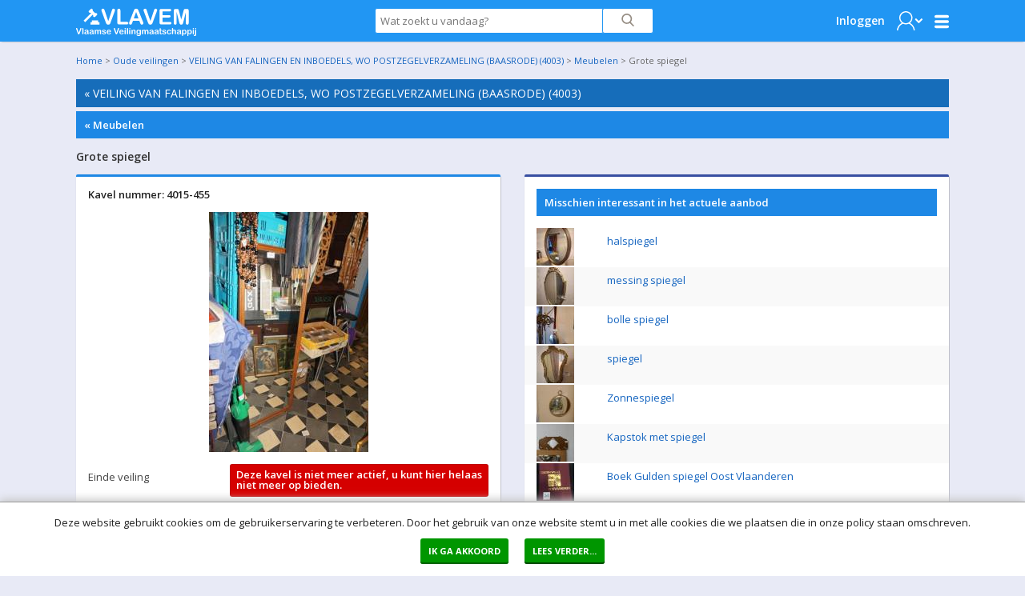

--- FILE ---
content_type: text/html; charset=utf-8
request_url: https://www.vlavem.com/Grote-spiegel/639705/detail
body_size: 23605
content:


<!DOCTYPE html>
<!-- paulirish.com/2008/conditional-stylesheets-vs-css-hacks-answer-neither/ -->
<!--[if lt IE 7]> <html class="no-js lt-ie9 lt-ie8 lt-ie7" lang="en"> <![endif]-->
<!--[if IE 7]>    <html class="no-js lt-ie9 lt-ie8" lang="en"> <![endif]-->
<!--[if IE 8]>    <html class="no-js lt-ie9" lang="en"> <![endif]-->
<!--[if gt IE 8]><!-->
<html lang="nl">
<!--<![endif]-->
<head><title>
	Grote spiegel | Vlavem.com
</title><meta name="robots" content="index,follow" /><meta charset="utf-8" /><meta name="viewport" content="width=device-width, initial-scale=1" /><meta name="theme-color" content="#1E88E5" />
    <meta name="description" content="Grote spiegel,140x52cm" />
    <meta name="keywords" content="veiling, online, goedkoop, goedkope, spiegel" />
    <meta property="og:type" content="og:product" />
    <meta property="og:site_name" content="Vlavem.com" />
    <meta property="og:title" content="Grote spiegel | Vlavem.com" />
    <meta property="og:url" content="https://www.vlavem.com/Grote-spiegel/639705/detail" />
    <meta property="og:description" content="Grote spiegel,140x52cm" />
    <meta property="og:image" content="https://img.vlavem.com/Image.aspx?img=4003|31574|639705|Thumb.jpg" />
    <meta property="og:locale" content="nl-NL" />
    <meta property="product:price:amount" content="5.00" />
    <meta property="product:price:currency" content="EUR" />
    <meta name="twitter:card" content="product" />
    <meta name="twitter:site" content="ProVeiling.nl" />
    <meta name="twitter:creator" content="ProVeiling.nl" />
    <meta name="twitter:title" content="Grote spiegel | Vlavem.com" />
    <meta name="twitter:description" content="Grote spiegel,140x52cm" />
    <meta name="twitter:image" content="https://img.vlavem.com/Image.aspx?img=4003|31574|639705|Thumb.jpg" />

        <base href='https://www.vlavem.com/' />
        <link rel="apple-touch-icon-precomposed" sizes="144x144" href="/Skins/Vlavem_v2/images/favicons/apple-touch-icon-144x144-precomposed.png" />
        <link rel="apple-touch-icon-precomposed" sizes="114x114" href="/Skins/Vlavem_v2/images/favicons/apple-touch-icon-114x114-precomposed.png" />
        <link rel="apple-touch-icon-precomposed" sizes="72x72" href="/Skins/Vlavem_v2/images/favicons/apple-touch-icon-72x72-precomposed.png" />
        <link rel="apple-touch-icon-precomposed" href="/Skins/Vlavem_v2/images/favicons/apple-touch-icon-precomposed.png" />
        <link rel="icon" href="/Skins/Vlavem_v2/images/favicons/favicon.ico" type="image/x-icon" />
        <link rel="alternate" title="Huidige Veilingen" href="/Rss/Rss.aspx" type="application/atom+xml" />
        <link rel="stylesheet" href="https://fonts.googleapis.com/css?family=Open+Sans:300,400,600,700" />
        <link rel="stylesheet" href="/Skins/Vlavem_v2/foundation/stylesheets/foundation.min.css?v=174_003" />
        <link rel="stylesheet" href="/Skins/Vlavem_v2/foundation/stylesheets/app.min.css?v=174_003" />

        <link rel="stylesheet" href="/Skins/Vlavem_v2/foundation/fonts/stylesheets/general_foundicons.min.css" />
        <style type="text/css">
            div#pnlAdsHeader { width: 100% !important }
        </style>

        <!--[if lt IE 8]>
        <link rel="stylesheet" href="/Skins/Common/foundation/stylesheets/general_foundicons_ie7.css" />
        <![endif]-->
        <!--[if lt IE 9]>
        <style type="text/css">
            img.no-svg { display: none }
        </style>
        <![endif]-->
        <link rel="stylesheet" href="/Skins/Common/foundation/stylesheets/jquery-ui-1.10.0.custom.min.css" />
    

    <!-- IE Fix for HTML5 Tags -->
    <!--[if lt IE 9]>
		<script type="text/javascript" src="//html5shiv.googlecode.com/svn/trunk/html5.js"></script>
	<![endif]-->

    <script type="text/javascript" src="/Skins/Common/foundation/javascripts/jquery-1.11.0.min.js"></script>
    <script type="text/javascript">
        // SignalR aan of uitzetten
        var signalr = true;
        var longpolling = false;
        var userLoggedIn = false;
        var User = '';
        var mySession = '1sgg4slblvnftgooxotlpmy3';
        var userId = '00000000-0000-0000-0000-000000000000';            
        var BidIsInclusive = false;            
        // AB: Mooier zou zijn:
        var config = {
            'signalr': true,
            'longpolling': false,
            'userLoggedIn': false,
            'User': '',
            'mySession': '1sgg4slblvnftgooxotlpmy3',
            'userId': '00000000-0000-0000-0000-000000000000',
            'BidIsInclusive': false,
            'siteName': 'Vlavem_v2',
        };

        function getViewport() {
            var e = window, a = 'inner';
            if (!('innerWidth' in window )) {
                a = 'client';
                e = document.documentElement || document.body;
            }
            return { width : e[ a+'Width' ] , height : e[ a+'Height' ] };
        }
    </script>
    
    <meta name="verify-v1" content="ZcIWQRoYZmtzxLSaeGtRSEkgcjT8KExyTImjCi6NaUQ=" />

    

    <script type="text/javascript" src="/Skins/Common/Scripts/iosfix.js?v=174_003"></script>

    <style type="text/css">
        #sortable {
            list-style-type: none;
            margin: 0;
            padding: 0;
        }

            #sortable li {
                margin: 3px 3px 3px 0;
                padding: 1px;
                font-size: 9pt;
                text-align: center;
            }

        div.email-share {
            display: inline-block;
            width: 63px;
            min-width: 63px;
            height: 20px;
            min-height: 20px;
            background-image: url('/Skins/Vlavem_v2/images/mail-friend.png');
        }

            div.email-share:hover {
                background-image: url('/Skins/Vlavem_v2/images/mail-friend-hover.png');
            }

            div.email-share a, div.email-share a:hover {
                width: 63px;
                min-width: 63px;
                height: 20px;
                min-height: 20px;
                line-height: 20px;
                text-decoration: none;
            }


                div.email-share a span {
                    padding-left: 20px;
                    padding-top: -2px;
                    color: #333;
                    font-size: 11px;
                    font-weight: 400;
                    line-height: 20px;
                    -webkit-font-smoothing: antialiased;
                }
    </style>
<meta name="google-translate-customization" content="f96513ef62d2de6e-7bf0ce98c4f3a25f-g0f06fda14d92ac37-11" /></head>

<body id="pvbody">
    <div id="mobile-menu-background"></div>
    <script type="text/javascript">
        //debugger;
        (function(i,s,o,g,r,a,m){i['GoogleAnalyticsObject']=r;i[r]=i[r]||function(){
            (i[r].q=i[r].q||[]).push(arguments)},i[r].l=1*new Date();a=s.createElement(o),
            m=s.getElementsByTagName(o)[0];a.async=1;a.src=g;m.parentNode.insertBefore(a,m)
        })(window,document,'script','//www.google-analytics.com/analytics.js','ga');

        //ga('create', 'UA-12339072-1', 'vlavem.com');
        ga('create', 'UA-12339072-1', 'proveiling.nl');
        ga('send', 'pageview');
    </script>

    <form method="post" action="/Grote-spiegel/639705/detail" onsubmit="javascript:return WebForm_OnSubmit();" id="aspnetForm">
<div class="aspNetHidden">
<input type="hidden" name="__EVENTTARGET" id="__EVENTTARGET" value="" />
<input type="hidden" name="__EVENTARGUMENT" id="__EVENTARGUMENT" value="" />
<input type="hidden" name="__VIEWSTATE" id="__VIEWSTATE" value="jqi7lgbDfCM1Zp1QkgZXL3+BqTr53wgpmHOEXSxfUiwfxdLiYuSdwBfiU0/jXkaJNCuCY13CaTm+dq1Yl38H7wwpzYkVXd6+JHCUJ7EWoLu3aL3eZh+TCGY6NdDczanX9HwuxSE8g6XUXmsEvD4CkO4osw7p5OWRo39adnx5ZVdQIvTDAIAQZ5KxsH++Q/Q2Xe96E2HhXVhI82VZy6rfADTj2HFj/p5R3DKh3OP+O6gyPlTOhDnFnL67XNcBVMuExFxsqwP4LBZkqwL27pQJPKLAgBvw6Nm4nDW7xkEMzhALIS8l/fu8qYV/KSABe3CYalGzL5dBvhdsFrLnAUCWL8QNDMvmPguwXJg7hBKqpCWlmJ19/g6vSgqyF9y3edvVuUdqhs/2iEKcvPf2Jq5souSb67rYeLKzzvg23SU26rXDovWkSdZErWRKIfNwLqPaaOTgOwPDp0ldJenPRO+gNzKvRrvFY3KjM202VJDnW5CERDYupUfOB5f1xWz3bZCuJ1bsECRuhhlYc9Y13vmkTDfBGAjFSsiV6CK5sa/hPnaO8I/kgSa9Gg/W4rGAxp9WLtqeAQB7zZ48IIYZNZUXERLI0xKqNeVjmI36GI1BdXsTUMcILYxqzHJXjkSBdbN6GmG/NXRGFIvSNtL8v39YpZASTRcHMAT241e2QOdFpxJIC6wHY8i9kBq2/foAeYnEagF34QAZdrVjDMjQAikGjCdaDn0CchjMF9F3e2ZbHpftfCyl6sFdYW0/OZoT2X9UGavUS1FlzZO8iXnjDaoH4itNpBjcnprTs6N017vRfVJL6JamPD1lwpeNZ6r/eLZAxv4pAwm/Fi9/xf8a7ocRQ7YcoFbgM4wCB7ULZ046ws25/asjs5gIwXp8OZHA1PfvihNjs6pwW0WuNCSmZAgfpYQDkbVqWu+/C5CX+9hzFv7VlcTVPXjXIjIB7Y/PZ9dKb+Ikpu1FXV5271lNHE2xcy7QkPogWGD3+wh2ylY26u1L+DBNtLDYl3JIfDGhodwJUYhcubnOccKcaFD7xNiGGWwcrvzu/fTzM3oYC4UaMCKA7pJXkEfk2pj3RMjh3wQ4hITtO/GvroyDRZoTNzdna8XsNHkhKr1/rBNDcKru8JaG/TSusWunkgQ6Yg7HlJlAD8ptLOJW6otmEAym8/OGW3O86PsLK2pQoM5kL1U3R4BBX+NSoxfHzjotIy66XoA222K0NajgIwT803RWeTFDnnx+IG7uBJmm9Ka9VntWzeAjGUugBaNxFvYlqVbunGsa/nhNZhakQrzqF9PfAx5JUCkjaqkDYUoHvASKDia+y8OmHrMn71ITwXVtD1DX2Ofm0C0rO9kD6vM/pouth6Rz448AVn+72wp/1mdbDyXEU2SpKBV28FUyquqafWeaXW429HjeE2/dsO2M2N9TVhSBFPzm+362Q1jly9mb7LAdmudfVCgkXIkKOWHlSEF3JXFz8TZCm/5/q/Gdjzc4WDiFKquSbZ6sfw78/66NAxIgho0hALQLOreEofbIQdpWDW+Ijw3VSlSbD2ZFZDS2HSfE2oujxTgap5krlWNVeQrbFbHDuoUj6QlT99oQooBuQtJIP4t7itrSdSI+GDj0lsP6YdrWXyjcn/i7XqRoZuTFL+QW7Z/rqs3N6jmelGKbnMSwGOedywQ9OypEib2JIVwUzdnFXqWyzqcVv2pPco8NWK8QT2QiZnQpdA39vq5k9XRRGg0dwyYOn7mKItDjGfjMb0WBeR3xpf0R5DtMg0iu9KL4PxWY+gBsD8FqWewTpyLOVGsWp4GrVzT6znCjIKlILp0Uf+UFtbxvL/ebmllYcUyjFDSmmZC83zX9YI/xavzeu5LI+VKyje562zG3fpiTZTqSwulB7grXWduWDaj/mqUqyb7/ITVBw7IR3pHJ1bL1Y1VKG7GMUe1uteMURQZWWOuFQ9gX3LJNmj813rmmaHc6gBeT3IzpoypURC10ymjseOOQ2GQok28NOi9D4JQe2hgC3CX0tdnpjtDGKXc9BbGu4FtU3JNjymMfT8D6QNNy+ue4StE7KWlXn6UIokqeLKcTDPAO0/vI6gLsZVNTM+hqEZgPWKtayg9Ls5aq7jrajj9s1ATtsu5xVJ8tuYk+YPiLGlBgMAovound8+KRwmooEZqSJBEpZEyKjugVj0RzKLkaYLWzthAD6YO7BjDaPnzxVZ00NZ77UwSNaBINtAAeSR6JSQE6wVumLJiNnHEMVaF/lLKyKPyxwW+xZumIVF4IDkSQnYYcHnM/mv8fN9pqP0arsDO0S+Pqe+9HlGDF1zibq0U3r3FnojaIrz39e/yLfzWA+B6ZJwybCbyY+hf66KN9w639UkAvpn9a4PKUiyW6wh+ESK9kxWQJ3uJGcng3HQUrufMIljuw0GyPoDq2KdTcNXTjydpsZkX+6dYa2z9K1uDv4RXnzjiFdK7uvUXWO0DHBEXGTeYTfTMPeWIJfpLyqjQ/[base64]/meOU/V+LapVzL6VsLOpWMnf65RDeCbvzhU6plJWluduUNG2+Aud1IXFNdFkPqSy+kEaHmiZI/cv1gquw0aMed0slrxc6/PlYgAf4V2wg1nPXV4K9VxkZS97aztO8l6b3kLSOwOnX57sS6yZGVzc7MyRGKqvsDkD0zoahlBjJU0oAB98GfPn4FGCG9t36j13D/j7NFMZomje5zMMtfd+WpSeSwD9CSXwd3hbSPyrxNdfRJ41iJW4y6FCirkgR0AIjbG636tCZ12zn6vLOi8eO0rqX1jVUAT3aA+H7/+ipGN0N0JF4oxBAMIYz7tkK8u2GkUJRpnpkWW26/MgAOTGppwrRcB7DiGm/zbNcH7nppyDXcWaDcJQatGJkhVMexmqlhEgPKA1/ZvIDHIdQGD99USrxqdNdEEyWq90BzH0x76pDx0n1CGcb6jf4PPzBTL5yuUYmoAqIc8GAA7boKMfTgTFfuUUuboQmOQR6EKDvtN/2XuVZspM+nTtAIWbWtzoIz1QDug22L7Go6ATvQ0OTIe6lTfZetLjdUkYngidTuZe+JVgycMX3Fj58CKO2nH1zVI3uefATnuDsQcluvG727WYFPihc7wG/PfFwPe7NyZInERuigpcVFzjOVFNiXk1BjdfFI62Rgd3RF0WuvMuHlAcwoDSqMJHP/iLOU324v3PmYT0EdS6MyYI3zUp6uhrjdpN2+8Jq2tEsoRi2KdpT8JV+j8SO3EktLG/PK0MGSm9Nyei385XbrROBocRKpb7YEyVX8zF71XKu2ToAvx/BC2k02DylqN5j/Ed3QQ3EegmE5gBol7X8xhJ+px/3HF3/R680fb4Wc9KM4A6GJ2lssvH8PmarWhde3zGdsRXv5EgAUlCwBW/xzX0+536xMamgdxgxrMlGoeU6wv8BU3o6k350zlk6MZ9DF94b6wQYVgSOoeBT8ZAtWsEopFFPY6Dr0o14L99jpDoPUYY5GAUOPqfTn+iWpdRW/MmUQmDnMYqIXkCgPPx9NYKxdLpqOcqI3H0rHBZJmA8JnW+hhl7Blth9Ngo6aGI/[base64]/[base64]/EcFYtg+nssh+jt5barNxEJBNC0FpGbrJOUguTzm6fr+1sxdw7a4hQEi7sMN3BpBu1hIbvST8WC77o9JV/YlhryhhB+tB3kYWw2lE0/KfEk4u3yqkmAM4BNa733mCP7gXhxkZHp4qhDPa8sgrzA3rocf9S6aKLwOZPEW3PMoqkHoPkuCz5mBuzr1S3KphFM7E6dBJ+YJ81JdbZz+ece4IbUraKaTtT8sbG/31XTCb2vxTtpcvK6QXlnA3aam1TwkACZo2T/maD6OLepN4Vy+QbvPkA4ATzW37U4hN9ipalqgNdFV0v7r++y3ELU8BZmWhCk7WwryR86nPlP+NUx2RXR/Rp3rkGriYr9ifo4AZbeEpNy6VFGld4NLEUACPxK5QlRtRbD1JU1tdkrNx7063cPQgeShG+zh+w9E6Z5mzzzHiuFv57+U1OOBdQM7U63AuP2GlR6zkcjf5zykb7hK4gzAOg0jlKyfyyp+kDvDN93QR/G6w1gIB5rwLT8HXpWaq2l0mXviOZfHnL/fhG17NMlUSaNnbGCxkRCglY1LPjhmxH7CLaopiHnF9JZaPKjbK+9V9sKXlFfPyJG4YWuBmGREx5CSpoLQafMjAaVunJ2q+vFfFMNkGh+hUatz8bK1ghkMHuHXG1xxVbLBN1OuE85jtbHtWthQJJAoZ3KQ6lmQK4wkYkxpDA2U1mbzJg4ueLRig3cLW1/Oj/[base64]/na3OU8mmJCX7w/xYwVthz8bUxUY3e7cC7W/einRAxpNSsXmHI1D7+30RBO5fyk23taFvCgalPoh97IRfQIecGeY8wmBcRRuZDCM/BFhVoVGQbYXWeiXD0iz2NWrAcYIwgYaJ6KNu09q2UZ+iuX16hlqNH6ZWs0halq4gR6CadvsFSBMY3/UInsmQm5tGLQjhqhYO4pM0Ig70gu1A80vW2FsAV2nHEU04YN9IfLwO70lye6gHLucNxSTn2wu89XR+jwCJW8k9x3T/[base64]/qtr4xUNykJ9w9zLsX+r8lOXBoGhD5+TbJ2XZFbhP4sSpOWjyMIXhALp5MfJK7UG9uYUeIh8hilL6jdEc6+QPJLFmXLaMZINk5FJP0V/51TXgycauOhcr7914I9wW1PVRLdwulP8aUs+hrK3Cxhdih/q8fcrGLf+MVGY4ntGSzagL/tw58VrbjnFdxEDNj+/pOQb40UVkAq9xDCrbI/16/n5K9hcxl+RB5fUA6mwUNoiCZ4EjESmeb2/gmLPnxcztPqd8v25Zvjzqvz5LlYEM/N5nfsqdT+3ndbLf6DP13+9yui9JDUiUp/9r//[base64]/WgwGnQdFytcr/Btj7wjvUp8XT7x0eNBAc8sRceRYbS2Z4KpWPdCCU3swZFCPuAltac/0aS7Ktvx50BiwxRGGSttpWDYge4z/il9vOCH/nPCoprn8qmokloROk5MfM5npm23MvZPUgDLM3MADPZUuZafeUdMWpcG2itGvWegoi5ZWuE0s7MlXf5uAJzoaRYso14WlJkZHUCbZE+LAnlHt7Xv3BTQ7acs7ft80/Iesjhit7mrCfahqWDI/MMdoiq2RRPswXLEe7rOqV+uvZ2fdiyzyI+U5Bh2oCTGFLGSQG1S7Mb3xT9gbH2rSFUg4r6iuFzvFQKMkcgfpSF41m0P8uPI7ZzMgi50YDthhm/bI4iYqIrQd06ES+rYqP5gRY5BAEuliSZ0Fc2O9SavpHPBIRzn5kOFqIvC/5P3Bw2lN6ljjjPJg6SZm7ASQYQCuxY1wUe+OcDAOAQgCfAFZxd83++tTvkuOX2Y/IieFvxxettscS0hFGRbUBspOPmUh3wyOOO4X6asEkiY8z/MfzquVET87pQk+rZLdlN6NlPEEkeHTd5s+8Q40X7g6up1AkZjDc4QJHosywAuml0FtztZf2Z+NgyLJgq2IVgQOTuvIJRnPnu8MMWxtXD0Uw/eOUtqmJuNRL0sxHpNWv7b+yIsqC9EGuwphf8HbJKl1ndSnHutvt+Pr4LMEUsMl3Wx/FsUq8ifOz0wMzsKdiNTOASUtxrRZS9vg8qCnkKqp5bew5K" />
</div>

<script type="text/javascript">
//<![CDATA[
var theForm = document.forms['aspnetForm'];
if (!theForm) {
    theForm = document.aspnetForm;
}
function __doPostBack(eventTarget, eventArgument) {
    if (!theForm.onsubmit || (theForm.onsubmit() != false)) {
        theForm.__EVENTTARGET.value = eventTarget;
        theForm.__EVENTARGUMENT.value = eventArgument;
        theForm.submit();
    }
}
//]]>
</script>


<script src="https://ajax.aspnetcdn.com/ajax/4.6/1/WebForms.js" type="text/javascript"></script>
<script type="text/javascript">
//<![CDATA[
window.WebForm_PostBackOptions||document.write('<script type="text/javascript" src="/WebResource.axd?d=pynGkmcFUV13He1Qd6_TZArV1WRuTLfFDUAEj9cFS8Iwa5ieXWDQsEUl6onwmuNkOYKb3A2&amp;t=637454104754849868"><\/script>');//]]>
</script>



<script src="https://ajax.aspnetcdn.com/ajax/4.6/1/WebUIValidation.js" type="text/javascript"></script>
<script src="/ScriptResource.axd?d=x6wALODbMJK5e0eRC_p1LUCO-91TpDFNqLalQuRpseeEPqrv1oeC4IAG2czwAa6exN-e8YtqaEXtjpVdWjEysNQGK5EV6oKLmBhkarqRMmUCDo3i0&amp;t=2e8063a7" type="text/javascript"></script>
<script type="text/javascript">
//<![CDATA[
(window.Sys && Sys._Application && Sys.Observer)||document.write('<script type="text/javascript" src="/ScriptResource.axd?d=x6wALODbMJK5e0eRC_p1LUCO-91TpDFNqLalQuRpseeEPqrv1oeC4IAG2czwAa6exN-e8YtqaEXtjpVdWjEysNQGK5EV6oKLmBhkarqRMmUCDo3i0&t=2e8063a7"><\/script>');//]]>
</script>

<script src="/ScriptResource.axd?d=P5lTttoqSeZXoYRLQMIScJVtFoAfTK4VsmM0V1ePux6SFgChbJRNW9_G8A0SmmTuDe0c2dZn_KKJc4wQo735FVb06CyRkE2C43c7UYz5DcJw0bJU0&amp;t=2e8063a7" type="text/javascript"></script>
<script type="text/javascript">
//<![CDATA[
(window.Sys && Sys.WebForms)||document.write('<script type="text/javascript" src="/ScriptResource.axd?d=P5lTttoqSeZXoYRLQMIScJVtFoAfTK4VsmM0V1ePux6SFgChbJRNW9_G8A0SmmTuDe0c2dZn_KKJc4wQo735FVb06CyRkE2C43c7UYz5DcJw0bJU0&t=2e8063a7"><\/script>');//]]>
</script>

<script src="/DataService.asmx/js" type="text/javascript"></script>
<script type="text/javascript">
//<![CDATA[
var PageMethods = function() {
PageMethods.initializeBase(this);
this._timeout = 0;
this._userContext = null;
this._succeeded = null;
this._failed = null;
}
PageMethods.prototype = {
_get_path:function() {
 var p = this.get_path();
 if (p) return p;
 else return PageMethods._staticInstance.get_path();},
PlaceBid:function(id,autobid,bedrag,succeededCallback, failedCallback, userContext) {
return this._invoke(this._get_path(), 'PlaceBid',false,{id:id,autobid:autobid,bedrag:bedrag},succeededCallback,failedCallback,userContext); }}
PageMethods.registerClass('PageMethods',Sys.Net.WebServiceProxy);
PageMethods._staticInstance = new PageMethods();
PageMethods.set_path = function(value) { PageMethods._staticInstance.set_path(value); }
PageMethods.get_path = function() { return PageMethods._staticInstance.get_path(); }
PageMethods.set_timeout = function(value) { PageMethods._staticInstance.set_timeout(value); }
PageMethods.get_timeout = function() { return PageMethods._staticInstance.get_timeout(); }
PageMethods.set_defaultUserContext = function(value) { PageMethods._staticInstance.set_defaultUserContext(value); }
PageMethods.get_defaultUserContext = function() { return PageMethods._staticInstance.get_defaultUserContext(); }
PageMethods.set_defaultSucceededCallback = function(value) { PageMethods._staticInstance.set_defaultSucceededCallback(value); }
PageMethods.get_defaultSucceededCallback = function() { return PageMethods._staticInstance.get_defaultSucceededCallback(); }
PageMethods.set_defaultFailedCallback = function(value) { PageMethods._staticInstance.set_defaultFailedCallback(value); }
PageMethods.get_defaultFailedCallback = function() { return PageMethods._staticInstance.get_defaultFailedCallback(); }
PageMethods.set_enableJsonp = function(value) { PageMethods._staticInstance.set_enableJsonp(value); }
PageMethods.get_enableJsonp = function() { return PageMethods._staticInstance.get_enableJsonp(); }
PageMethods.set_jsonpCallbackParameter = function(value) { PageMethods._staticInstance.set_jsonpCallbackParameter(value); }
PageMethods.get_jsonpCallbackParameter = function() { return PageMethods._staticInstance.get_jsonpCallbackParameter(); }
PageMethods.set_path("detail");
PageMethods.PlaceBid= function(id,autobid,bedrag,onSuccess,onFailed,userContext) {PageMethods._staticInstance.PlaceBid(id,autobid,bedrag,onSuccess,onFailed,userContext); }
var gtc = Sys.Net.WebServiceProxy._generateTypedConstructor;
Type.registerNamespace('NadecoN.Nova.UI.Vlavem_v2');
if (typeof(NadecoN.Nova.UI.Vlavem_v2.puBidData) === 'undefined') {
NadecoN.Nova.UI.Vlavem_v2.puBidData=gtc("NadecoN.Nova.UI.Vlavem_v2.puBidData");
NadecoN.Nova.UI.Vlavem_v2.puBidData.registerClass('NadecoN.Nova.UI.Vlavem_v2.puBidData');
}
function WebForm_OnSubmit() {
if (typeof(ValidatorOnSubmit) == "function" && ValidatorOnSubmit() == false) return false;
return true;
}
//]]>
</script>

<div class="aspNetHidden">

	<input type="hidden" name="__VIEWSTATEGENERATOR" id="__VIEWSTATEGENERATOR" value="90CEBFF9" />
	<input type="hidden" name="__SCROLLPOSITIONX" id="__SCROLLPOSITIONX" value="0" />
	<input type="hidden" name="__SCROLLPOSITIONY" id="__SCROLLPOSITIONY" value="0" />
	<input type="hidden" name="__EVENTVALIDATION" id="__EVENTVALIDATION" value="NsJrfuHtj8pzq+Ty5vtLzcZmdlnZwLB1GlNH19T3QUR5t5UdA862LLtjWsB9APlhXoGIb7symtbEQ5VOOSzD0W8TKMi2FnwCOBoyDCbeHh3nGooCjW3XdzFvHiHl+3GJqmzPOH69FVNFQQu330SLe7fs7ykHiHZTU1JpoXw3HuJvc5pP8o6s/n0wwMyLmauVfAHcSfwrqC6kPMikfYG1tlR11ELlRDyUeku4nDWgqy33gFrOkhmCi/PTX9lGxVrhmd2/2dIo4hkXO9s5yDWddMtUOQAi4hFAlh7Zro2mvmskOv6JX42rPkEUke5M/OzAOaVZhoWrAMknE1sxvTPNyGorQ6I=" />
</div>

        <script type="text/javascript">
//<![CDATA[
Sys.WebForms.PageRequestManager._initialize('ctl00$myMainScriptManager', 'aspnetForm', ['tctl00$myCenterContentPanel$upDoBid',''], [], [], 90, 'ctl00');
//]]>
</script>


        

        

        

                <!-- mobile menu -->

                <nav class="cbp-spmenu cbp-spmenu-vertical cbp-spmenu-left">

                    <h3>Account</h3>
                    <ul class="mobile-menu">
                        <li><a href="/Login.aspx" target="_self" title="Home">Inloggen</a></li>
                        <li><a href="/Register.aspx" target="_self">Registreren</a></li>
                    </ul>
                    <h3>Menu</h3>
                    <ul class="mobile-menu">
                        <li><a href="/Info.aspx">Algemene voorwaarden</a></li>
                        <li><a href="/Contact.aspx#faq">Veelgestelde vragen</a></li>
                        <li><a href="/GoederenAanbiedenVeilen.aspx">Zelf veilen?</a></li>
                        <li><a href="/Vacatures.aspx">Vacatures</a></li>
                        <li><a href="/Contact.aspx">Contact</a></li>
                    </ul>
                    <h3>Translate this site?</h3>
                    <ul class="mobile-menu">
                        <li>
                            <a onclick="$(&#39;.goog-te-banner-frame&#39;).remove();" id="ctl00_myLoginViewMijnPV_LinkButton2" tabindex="99" class="show-translate" UseSubmitBehavior="false" href="javascript:__doPostBack(&#39;ctl00$myLoginViewMijnPV$LinkButton2&#39;,&#39;&#39;)">
                                <img src="/Skins/Vlavem_v2/Images/translate.svg" />Show Google Translate bar
                            </a>
                        </li>
                    </ul>

                </nav>

                <!-- / mobile menu -->


                <div id="ctl00_myLoginViewMijnPV_pnlSearchAnonymous" class="pv-searchbar-container fixed" onkeypress="javascript:return WebForm_FireDefaultButton(event, &#39;ctl00_myLoginViewMijnPV_SearchBoxButton&#39;)">
	
                    <div class="row">

                        <div class="twelve mobile-four columns">
                            <div class="row">
                                <div class="four mobile-two columns">
                                    <ul class="home-buttons">
                                        <li id="home-logo">
                                            <!--[if lt IE 9]>
                                            <img class="site-logo-fallback" src="/Skins/Vlavem_v2/images/vlavem-logo.png" alt="veilingen,veiling,auction,faillissement,faillissementen,inventaris,inboedel,partijen,verkoop,kopen,goedkoop,online" />
                                            <![endif]-->

                                            <a href="/Default.aspx" title="Vlavem.com" class="home-button">
                                                <img src="/Skins/Vlavem_v2/Images/vlavem-logo-2.svg" alt="Vlavem.com" class="vlavem-logo no-svg no-resize">
                                            </a>
                                        </li>
                                    </ul>
                                </div>

                                <div class="four mobile-two show-for-small text-right">

                                    <a class="button hamburger toggle-menu menu-left">
                                        <img src="/Skins/Vlavem_v2/Images/menu-button.svg" class="home-mobile-menu" /></a>

                                </div>

                                <div class="four mobile-four columns text-center">



                                    <div class="row collapse">
                                        <div class="ten mobile-three columns">
                                            <input name="ctl00$myLoginViewMijnPV$tbSearchBox" type="text" id="ctl00_myLoginViewMijnPV_tbSearchBox" class="home-search-box" placeholder="Wat zoekt u vandaag?" />
                                        </div>
                                        <div class="two mobile-one columns">
                                            <a id="ctl00_myLoginViewMijnPV_SearchBoxButton" class="small search button expand postfix" href="javascript:__doPostBack(&#39;ctl00$myLoginViewMijnPV$SearchBoxButton&#39;,&#39;&#39;)"><img src="/Skins/Vlavem_v2/Images/search.svg" /></a>
                                        </div>
                                    </div>

                                </div>

                                <div class="four columns hide-for-small text-right">
                                    <ul class="home-buttons">
                                        <li>
                                            <a href="/Login.aspx" class="menu-bar-login">Inloggen</a>

                                        </li>
                                        <li>
                                            <a href="javascript:void(0)" class="profile" id="hlMijnProVeiling">
                                                <img src="/Skins/Vlavem_v2/Images/profile2.svg" />
                                            </a>
                                        </li>
                                        <li>
                                            <a class="home-hamburger-menu common-menu-panel" id="hlCommonMenu" href="javascript:void(0)">
                                                <img src="/Skins/Vlavem_v2/Images/menu-button.svg" class="no-resize" />
                                            </a>
                                        </li>
                                    </ul>
                                </div>

                                <!-- profile menu -->
                                <div id="profile-menu-panel" class="profile-menu-panel">
                                    <h1 class="nomargin" style="padding-bottom: 10px;">Nog geen klant?</h1>
                                    <ul style="margin-bottom: 0">
                                        <li>
                                            <a href="/Register.aspx" class="small success button">Registreer</a> u gratis!
                                        </li>
                                    </ul>
                                </div>

                                <!-- / profile menu -->

                                <!-- common menu -->

                                <div id="common-menu-panel" class="common-menu-panel">
                                    <p style="padding-top: 0"><strong>Menu</strong></p>
                                    <ul>
                                        <li><a href="/Info.aspx">Algemene voorwaarden</a></li>
                                        <li><a href="/Contact.aspx#faq">Veelgestelde vragen</a></li>
                                        <li><a href="/GoederenAanbiedenVeilen.aspx">Zelf veilen?</a></li>
                                        <li><a href="/Vacatures.aspx">Vacatures</a></li>
                                        <li><a href="/Contact.aspx">Contact</a></li>
                                    </ul>
                                    <p style="margin-top: 15px"><strong>Translate this site?</strong></p>
                                    <ul>
                                        <li>
                                            <a onclick="$(&#39;.goog-te-banner-frame&#39;).remove();" id="ctl00_myLoginViewMijnPV_LinkButton1" tabindex="99" class="show-translate" UseSubmitBehavior="false" href="javascript:__doPostBack(&#39;ctl00$myLoginViewMijnPV$LinkButton1&#39;,&#39;&#39;)">
                                                <img src="/Skins/Vlavem_v2/Images/translate.svg" />Show Google Translate bar
                                            </a>
                                        </li>
                                    </ul>

                                </div>

                                <!-- / common menu -->

                            </div>
                        </div>

                    </div>

                
</div>

            


        
            
<div class="hide-for-small header-top-padding"></div>





        

        
    




        
            
<div class="row hide-for-small breadcrumbs" style="margin-top: 15px; margin-bottom: 15px">
    <div class="twelve mobile-four columns">
        <p class="nomargin"><a href='Default.aspx' target='_self'>Home</a> &gt; <a href='Default.aspx' target='_self'>Oude veilingen</a> &gt; <a href='https://www.vlavem.com/4003/VEILING-VAN-FALINGEN-EN-INBOEDELS-WO-POSTZEGELVERZAMELING-BAASRODE-4003/AuctionGroup.aspx' target='_self'>VEILING VAN  FALINGEN EN INBOEDELS, WO POSTZEGELVERZAMELING (BAASRODE) (4003)</a> &gt; <a href='https://www.vlavem.com/Meubelen/31574/Veiling' target='_self'>Meubelen</a> &gt; Grote spiegel</p>
    </div>
</div>

        

        


        


        
        

        
            

        

        <div class="row">

            


        </div>


        <div class="row">

            <div class="twelve mobile-four columns">

                

    

    <div id="fb-root"></div>

    <h1 class="block" style="margin-bottom: 5px">
        <a id="ctl00_myCenterContentPanel_myActionGroupName" class="white" href="https://www.vlavem.com/4003/VEILING-VAN-FALINGEN-EN-INBOEDELS-WO-POSTZEGELVERZAMELING-BAASRODE-4003/AuctionGroup.aspx">&laquo; VEILING VAN  FALINGEN EN INBOEDELS, WO POSTZEGELVERZAMELING (BAASRODE) (4003)</a>
    </h1>
    <h2 class="block">
        <a id="ctl00_myCenterContentPanel_myActionName" href="https://www.vlavem.com/Meubelen/31574/Veiling">&laquo; Meubelen</a>
    </h2>

    <div class="twelve mobile-four columns show-for-small" style="margin-bottom: 15px;"></div>


    


    <h1 class="editorName" id='art_name_639705'>Grote spiegel</h1>


    <div class="row" style="padding-top: 3px">
        <div class="six mobile-four columns nomobilepadding">

            <div class="container-box tab-border-top">

                <div class="row" itemscope="" itemtype="http://schema.org/Product">
                    <meta itemprop="name" content='Grote spiegel' />
                    <meta itemprop="description" content='Grote spiegel,140x52cm' />
                    <meta itemprop="url" content='https://www.vlavem.com/Grote-spiegel/639705/detail' />
                    <div class="twelve mobile-four columns">
                        <h2 style="margin-top: 0px">Kavel nummer: 4015-455 </h2>
                        <p class="nomargin text-center">
                            <a href="#fotos" onclick="document.location.hash='';document.location.hash=this.href.split('#')[1];return false;">
                                <img id="ctl00_myCenterContentPanel_ParcelImage" itemprop="image" src="https://img.vlavem.com/Image.aspx?img=4003|31574|639705|455.jpg&amp;y=300" alt="Grote spiegel" style="margin: auto" />
                            </a>
                        </p>
                        
                        

                    </div>
                </div>

                <input type="hidden" name="ctl00$myCenterContentPanel$hfNextBid" id="hfNextBid" />

                <div id="ctl00_myCenterContentPanel_pnlEndAuction" class="row" style="padding-top: 10px">
	
                    <div class="four mobile-two columns">
                        <label class="inline">Einde veiling</label>
                    </div>
                    <div class="eight mobile-two columns">

                        
                        <div id="ctl00_myCenterContentPanel_myNoBidPanel">
		
                            <div class="alert-box alert">
                                <span id="ctl00_myCenterContentPanel_lblNoBidPanel">Deze kavel is niet meer actief, u kunt hier helaas niet meer op bieden.</span>
                            </div>
                            <div class="alert-box success">
                                <span id="ctl00_myCenterContentPanel_lblChoices">Ga naar het <a href="/Default.aspx">actuele veiling aanbod</a> of<br/>naar de <a href="/Search.aspx">zoek pagina</a> voor actuele kavels.</span>
                            </div>
                        
	</div>
                    </div>
                
</div>
                <div class="row striped-bg">
                    <div class="four mobile-two columns">
                        <label class="inline">Startbod</label>
                    </div>
                    <div class="eight mobile-two columns">
                        <label class="inline">&euro;&nbsp;5,00</label>
                    </div>
                </div>

                <div class="row">
                    <div class="four mobile-two columns">
                        <label class="inline">Huidig bod</label>
                    </div>
                    <div class="eight mobile-two columns">
                        <label id="currentBidContainer" class="inline radius ">
                            <span id="h2MyHighestIcon" class='icon ' title="Bij een pijl omhoog bent u de hoogste bieder, bij een pijl naar beneden bent u overboden"></span><span id="h2MyHighest" style="margin-top: 0px">&euro;&nbsp;<span id="myCurrentBidLbl">5,00</span></span>
                        </label>
                    </div>
                </div>

                <div id="ctl00_myCenterContentPanel_pnlBidInfo" class="row striped-bg">
	
                    <div class="twelve mobile-four columns">
                        <div class="row">
                            <div class="four mobile-two columns">
                                <label class="inline">Biedingen</label>
                            </div>
                            <div class="eight mobile-two columns">
                                <label class="inline">
                                    <span id="myNrBidsLbl">0</span></label>
                            </div>
                        </div>

                    

                        

                        
                    </div>
                
</div>

                <div class="row">
                    <div class="four hide-for-small columns">
                        <label class="inline">Delen</label>
                    </div>
                    <div class="eight mobile-four columns">

                        <div class="row">
                            <div class="four mobile-one columns text-center">
                                <div style="padding-top: 5px">
                                    <div class="fb-share-button" data-href='https://www.vlavem.com/Grote-spiegel/639705/detail' data-type="button"></div>
                                </div>
                            </div>
                            <div class="four mobile-two columns text-center">
                                <div style="padding-top: 5px">
                                    <a href="https://twitter.com/share" class="twitter-share-button" data-lang="nl" data-count="none">Tweeten</a>
                                </div>
                            </div>
                            <div class="four mobile-one columns text-center">
                                <div style="padding-top: 5px">
                                    <div class="email-share">
                                        <a href="javascript:void(0)" id="btnMailAFriend"><span>E-Mail</span></a>
                                    </div>
                                </div>
                            </div>
                        </div>
                    </div>
                </div>

            </div>

            <div class="row">
                <div class="four mobile-one columns">
                    <a id="ctl00_myCenterContentPanel_hlPrev" title="Vorige kavel: Oud houten rekje" class="small primary button" href="https://www.vlavem.com/Oud-houten-rekje/639704/detail">
                        &laquo;<span class="hide-for-small"> Vorige<br />
                            kavel</span>
                    </a>
                </div>
                <div class="four mobile-two columns text-center">
                    <a id="ctl00_myCenterContentPanel_lbBackButton" class="small primary button" item="22" aid="639705" prev="639704" href="javascript:__doPostBack(&#39;ctl00$myCenterContentPanel$lbBackButton&#39;,&#39;&#39;)">&laquo; Terug <span class="hide-for-small"> naar overzicht</span></a>
                </div>
                <div class="four mobile-one columns text-right">
                    <a id="ctl00_myCenterContentPanel_hlNext" title="Volgende kavel: Oude tuinstoeltjes voor opsmuk" class="small primary button" href="https://www.vlavem.com/Oude-tuinstoeltjes-voor-opsmuk/639709/detail">
                        <span class="hide-for-small">Volgende<br />
                            kavel
                        </span>&raquo;
                    </a>
                </div>
            </div>
            <div class="row">
                <div class="twelve mobile-four columns text-center">
                    <p style="margin-top: 10px">
                        <a id="ctl00_myCenterContentPanel_hlCategoryName" href="https://www.vlavem.com/Meubelen/31574/Veiling">&laquo; Meubelen</a>
                        -
                        Kavel 22 van 23
                    </p>
                </div>
            </div>
            <div class="twelve mobile-four columns show-for-small" style="margin-bottom: 15px;"></div>

            <div class="container-box tab-border-top">

                <div class="row">
                    <div class="twelve mobile-four columns">

                        <h2 style="margin-top: 0">Omschrijving</h2>
                        <p class="editor" id='art_desc_639705'>Grote spiegel,140x52cm</p>
                        <p>
                            Conditie: Gebruikt<br />
                            Garantie: Geen 
                        </p>
                        <div id="ctl00_myCenterContentPanel_pnlHybride">
	
                            <p>
                            Type veiling: <a id="btnPublicAuctionInfo" href="#" onclick="$('#pnlPublicAuctionInfo').show(); $(this).hide(); return false;">Hybride (klik voor meer info)</a>
                            </p>
                            <div id="pnlPublicAuctionInfo" class="hide">
                                <p>
                                    Deze veiling betreft een zogenaamde hybride openbare veiling. U kunt zoals u dat altijd gewend bent bieden via internet.                                    
                                </p>
                                <p><a href="#" onclick="$('#pnlPublicAuctionInfo').hide(); $('#btnPublicAuctionInfo').show(); return false;">Sluiten</a></p>
                            </div>
                        
</div>
                    </div>
                </div>

            </div>

    </div>

    <div class="six mobile-four columns nomobilepadding">

            <div id="ctl00_myCenterContentPanel_upDoBid">
	
                    
                    <div id="ctl00_myCenterContentPanel_myBackPanel">
		
                        <div class="container-box" style="padding-top: 15px; padding-bottom: 5px; border-top: 3px solid #384fa2; margin-top: -3px">
                            
                                    <h2 class="block" style="margin-top: 0px">Misschien interessant in het actuele aanbod</h2>
                                    
                                    <div class="row">
                                        <div class="two mobile-one columns">
                                            <a href='https://www.vlavem.com/halspiegel/988312/detail' title='koperkleurige halspiegel in geslepen glas 74x56(h)'>
                                                <img src='https://img.vlavem.com/Image.aspx?img=5894|53403|988312|083.jpg&y=48&crop=1' /></a>
                                        </div>
                                        <div class="ten mobile-three columns">
                                            <label class="inline">
                                                <a href='https://www.vlavem.com/halspiegel/988312/detail' title='koperkleurige halspiegel in geslepen glas 74x56(h)'>halspiegel</a>
                                            </label>
                                        </div>
                                    </div>
                                
                                    <div class="row" style="background-color: #f9f9f9">
                                        <div class="two mobile-one columns">
                                            <a href='https://www.vlavem.com/messing-spiegel/988389/detail' title='antieke messing spiegel 55x90'>
                                                <img src='https://img.vlavem.com/Image.aspx?img=5894|53403|988389|160-1.jpg&y=48&crop=1' /></a>
                                        </div>
                                        <div class="ten mobile-three columns">
                                            <label class="inline">
                                                <a href='https://www.vlavem.com/messing-spiegel/988389/detail' title='antieke messing spiegel 55x90'>messing spiegel</a>
                                            </label>
                                        </div>
                                    </div>
                                
                                    <div class="row">
                                        <div class="two mobile-one columns">
                                            <a href='https://www.vlavem.com/bolle-spiegel/988402/detail' title='bolle spiegel'>
                                                <img src='https://img.vlavem.com/Image.aspx?img=5894|53403|988402|173.jpg&y=48&crop=1' /></a>
                                        </div>
                                        <div class="ten mobile-three columns">
                                            <label class="inline">
                                                <a href='https://www.vlavem.com/bolle-spiegel/988402/detail' title='bolle spiegel'>bolle spiegel</a>
                                            </label>
                                        </div>
                                    </div>
                                
                                    <div class="row" style="background-color: #f9f9f9">
                                        <div class="two mobile-one columns">
                                            <a href='https://www.vlavem.com/spiegel/988403/detail' title='antieke halspiegel 50x33'>
                                                <img src='https://img.vlavem.com/Image.aspx?img=5894|53403|988403|174.jpg&y=48&crop=1' /></a>
                                        </div>
                                        <div class="ten mobile-three columns">
                                            <label class="inline">
                                                <a href='https://www.vlavem.com/spiegel/988403/detail' title='antieke halspiegel 50x33'>spiegel</a>
                                            </label>
                                        </div>
                                    </div>
                                
                                    <div class="row">
                                        <div class="two mobile-one columns">
                                            <a href='https://www.vlavem.com/Zonnespiegel/989830/detail' title='Zonnespiegel, afm plm 22 cm'>
                                                <img src='https://img.vlavem.com/Image.aspx?img=5906|53507|989830|192.jpg&y=48&crop=1' /></a>
                                        </div>
                                        <div class="ten mobile-three columns">
                                            <label class="inline">
                                                <a href='https://www.vlavem.com/Zonnespiegel/989830/detail' title='Zonnespiegel, afm plm 22 cm'>Zonnespiegel</a>
                                            </label>
                                        </div>
                                    </div>
                                
                                    <div class="row" style="background-color: #f9f9f9">
                                        <div class="two mobile-one columns">
                                            <a href='https://www.vlavem.com/Kapstok-met-spiegel/990223/detail' title='Kapstok met spiegel'>
                                                <img src='https://img.vlavem.com/Image.aspx?img=5906|53507|990223|585.jpg&y=48&crop=1' /></a>
                                        </div>
                                        <div class="ten mobile-three columns">
                                            <label class="inline">
                                                <a href='https://www.vlavem.com/Kapstok-met-spiegel/990223/detail' title='Kapstok met spiegel'>Kapstok met spiegel</a>
                                            </label>
                                        </div>
                                    </div>
                                
                                    <div class="row">
                                        <div class="two mobile-one columns">
                                            <a href='https://www.vlavem.com/Boek-Gulden-spiegel-Oost-Vlaanderen/991543/detail' title='Boek Gulden spiegel Oost Vlaanderen genummerd'>
                                                <img src='https://img.vlavem.com/Image.aspx?img=5916|53608|991543|IMG_8032.jpg&y=48&crop=1' /></a>
                                        </div>
                                        <div class="ten mobile-three columns">
                                            <label class="inline">
                                                <a href='https://www.vlavem.com/Boek-Gulden-spiegel-Oost-Vlaanderen/991543/detail' title='Boek Gulden spiegel Oost Vlaanderen genummerd'>Boek Gulden spiegel Oost Vlaanderen</a>
                                            </label>
                                        </div>
                                    </div>
                                
                                
                        </div>
                    
	</div>

                
</div>

            

        </div>

    </div>


    <div class="row" style="margin-top: 15px">
        
        <div class="twelve mobile-four columns">

            <h2 class="block">Foto's</h2>
            <a name="fotos"></a>
            
                    <div id="ctl00_myCenterContentPanel_fvPictures_myImagesPanel">
	
                        <div id="lvImgContainer">
                            
                                    <ul id="sortable">
                                        
                                    <li filename='4003|31574|639705|455.jpg'>
                                        <p style="text-align: center">
                                            <img id="ctl00_myCenterContentPanel_fvPictures_lvPictures_ctrl0_Image1" src="https://img.vlavem.com/Image.aspx?img=4003|31574|639705|455.jpg&amp;x=800" alt="Grote spiegel" />
                                        </p>
                                        
                                    </li>
                                
                                    </ul>
                                
                        </div>
                    
</div>
                

        </div>
    </div>

    

    <div id="ctl00_myCenterContentPanel_pnlHelp">
	
        <div class="row" style="padding-top: 15px">
            <div class="twelve mobile-four columns">
                <div class="twelve mobile-four columns show-for-small" style="margin-bottom: 15px;"></div>

                <h2 class="block">Meer hulp bij het bieden</h2>
                <a name="uitleg"></a>

                <p>
                    <strong>Normaal bod</strong><br />
                    Bij een bod doet u een bieding in de vorm van een bepaald vast bedrag per kavel

                </p>
                <p>
                    <strong>Auto bod (proxy bod)</strong><br />
                    Bij een Autobod (ook wel proxy bod genoemd) geeft u aan welke prijs u maximaal bereid bent voor de kavel te
                            betalen. Het Veiling-systeem zorgt er voor dat na een bieding van een derde onmiddellijk
                            automatisch een bod voor u wordt uitgebracht. Het Veiling-systeem biedt automatisch
                            voor u door tot uw maximum bod is bereikt.
                </p>
                <p>
                    <strong>Sluitingsmoment kavel</strong>
                    <br />
                    Indien er op een bepaald moment een bieding op een kavel wordt ontvangen binnen
                5 min voor sluiting van de veiling, wordt het sluitingsmoment van de betreffende
                kavel automatisch verlengd met 5 minuten.
                </p>

                
                <p>
                    <strong>Opgeld</strong><br />
                    Het opgeld bedraagt
                17% over de bieding. Over het opgeld betaalt u 21% BTW, en over
                            het bedrag betaalt u geen BTW.
                </p>
                
            </div>
        </div>
    
</div>



            </div>

        </div>

        



        <footer class="row" style="padding-top: 15px">
            <div class="twelve mobile-four columns hide-for-small">
                <div class="row">
                    <div class="twelve mobile-four columns text-center backtotop" style="display: none">
                        <a href="javascript:void(0)" class="scrollToTop small secondary button"><i class="foundicon-up-arrow"></i>Terug naar boven</a>
                    </div>
                </div>
                <hr />
                <div class="row">
                    <div class="twelve mobile-four columns text-center" style="color: #ccc">
                        <a href="/Sitemap/Sitemap.aspx">Sitemap</a> | 
                        <a href="/Default.aspx">Home</a> | 
                        <a href="/Search.aspx">Zoeken</a> | 
                        <a href="/Nieuwsbrief.aspx">Nieuwsbrief</a> | 
                        <a href="/GoederenAanbiedenVeilen.aspx">Zelf veilen?</a> | 
                        <a href="/Info.aspx">Algemene voorwaarden</a> | 
                        <a href="/Contact.aspx#faq">Veelgestelde vragen</a> | 
                        <a href="/Contact.aspx">Contact</a> |
                        <a href="/Vacatures.aspx" target="_self" title="Actuele vacatures">Vacatures</a>
                    </div>
                </div>
                <hr />
                <div class="row" style="margin-bottom: 30px">
                    <div class="twelve mobile-four columns text-center">
                        <a href="/Sitemap/SitemapXML.aspx">XML Sitemap</a> | All rights reserved (VLAVEM-WEB-2)
                    </div>
                </div>
            </div>
            <div class="twelve mobile-four columns show-for-small">
                <div class="row" style="margin-bottom: 30px">
                    <div class="twelve mobile-four columns text-center backtotop" style="display: none">
                        <hr />
                        <a href="javascript:void(0)" class="scrollToTop small secondary button"><i class="foundicon-up-arrow"></i>Terug naar boven</a>
                    </div>
                </div>
            </div>
        </footer>

        <script type="text/javascript" src="/Skins/Common/foundation/javascripts/foundation.min.js?v=142_001"></script>
        <script type="text/javascript" src="/Skins/Common/foundation/javascripts/jquery-ui-1.10.0.custom.min.js"></script>
        <script type="text/javascript" src="/Skins/Common/foundation/javascripts/jquery.foundation.tabs.js?v=130"></script>
        <script type="text/javascript" src="/Skins/Common/foundation/javascripts/app.js?v=142_001"></script>
        <script type="text/javascript" src="/Skins/Common/Scripts/main-1.6.1.js?v=174_003&b=001"></script>
        <script type="text/javascript" src="/Skins/Common/foundation/javascripts/modernizr.foundation.js?v=154_001"></script>
        <script type="text/javascript" src="/Skins/Common/Scripts/storage.js"></script>

        <script type="text/javascript" src="/Skins/Common/Scripts/jquery.signalR-2.1.2.min.js"></script>
        <script type="text/javascript" src="../../signalr/hubs"></script>

        <script type="text/javascript" src="/Skins/Vlavem_v2/Scripts/pushmenu/pushmenu.js"></script>
        <script type="text/javascript">
            $(document).ready(function () {
                $(".menu-left").jPushMenu();
                $("#menu-close").click(function(e) {
                    jPushMenu.close();
                });
                $("#hlName").click(function(e) {
                    $("#common-menu-panel").hide();
                    $("#profile-menu-panel").slideToggle("fast");
                    e.stopPropagation();
                });
                $("#hlMijnProVeiling").click(function(e) {
                    $("#common-menu-panel").hide();
                    $("#profile-menu-panel").slideToggle("fast");
                    e.stopPropagation();
                });
                $("#hlCommonMenu").click(function(e) {
                    $("#profile-menu-panel").hide();
                    $("#common-menu-panel").slideToggle("fast");
                    e.stopPropagation();
                });
                $("body").click(function() {
                    $("#profile-menu-panel").slideUp("fast");
                    $("#common-menu-panel").slideUp("fast");
                });
            });
        </script>
        
    <script type="text/javascript" src="/Skins/Common/Scripts/jquery.countdown.js?v=174_003"></script>
    <script type="text/javascript" src="/Skins/Common/Scripts/jquery.countdown-nl.js"></script>
    <script type="text/javascript" src="/Skins/Common/Scripts/Countdown.js?v=174_003"></script>
    <script type="text/javascript" src="/Skins/Common/Scripts/jquery.jeditable.js"></script>
    <script type="text/javascript" src="/Skins/Common/Scripts/jquery.lazyload.js"></script>
    <script type="text/javascript">
        var id = 639705;
        var btw = 0.00 / 100;
        var opgeld = 0.17;
        var btwopgeld = 0.21;
        var moderator = false;
        var inConfirm = false;
        var myBid = false;
        signalr = signalr && true;
        //PageMethods.set_path('/Grote-spiegel/639705/detail');
        PageMethods.set_path('https://www.vlavem.com/Skins/Vlavem_v2/FEParcel.aspx');
    </script>

    <script type="text/javascript">
        $( document ).ready(function() {
            initParcel();

            (function(d, s, id) {
                var js, fjs = d.getElementsByTagName(s)[0];
                if (d.getElementById(id)) return;
                js = d.createElement(s); js.id = id;
                js.src = "//connect.facebook.net/nl_NL/all.js#xfbml=1&appId=693900470966741";
                fjs.parentNode.insertBefore(js, fjs);
            }(document, 'script', 'facebook-jssdk'));
        
            !function(d,s,id){var js,fjs=d.getElementsByTagName(s)[0],p=/^http:/.test(d.location)?'http':'https';if(!d.getElementById(id)){js=d.createElement(s);js.id=id;js.src=p+'://platform.twitter.com/widgets.js';fjs.parentNode.insertBefore(js,fjs);}}(document, 'script', 'twitter-wjs');
        });

        if (userLoggedIn) {
            if (signalr == true) {
                var updater = $.connection.updateHub;
                updater.client.updateHandler = function(b) {
                    if (id == b.I) {
                        UpdateData(b);
                    } else {
                        masterUpdateBidStatus(b.I, b.B);
                    }
                };

                $.connection.hub.logging = true;
                if (longpolling == true)
                    $.connection.hub.start({ transport: ['longPolling'] });
                else {
                    startSignalR();
                }
            }
        }

        function placeBidParcel(btn) {
            $(btn).attr('disabled', 'disabled');
            var pnl1 = $('#pnlCheck');
            var pnl2 = $('#pnlConfirm');
            var autobid = $('#biedenAutoBodTab', pnl1).hasClass('active');

            //var minimum = parseFloat( '0' + numberDeformat($('.next', pnl1).text()));
            var minimum = parseFloat('0' + $('#lowest', pnl1).text().replace(',', '.'));

            var bid = parseFloat('0' + $(autobid ? '#myAddAutoBidBox' : '#myAddBidBox', pnl1).val());
            if (bid > (10 * minimum)) {
                if (confirm("Het bedrag is relatief erg hoog.\nIs dat de bedoeling?") != true) {
                    $(btn).removeAttr('disabled');
                    $(autobid ? '#myAddAutoBidBox' : '#myAddBidBox', pnl1).val(minimum.toFixed(2));
                    switchPanel(false);
                    return;
                }
            }
            //var start = (new Date()).getTime();
            //NadecoN.Nova.Services.DataService.Log("signalr.txt", (new Date()).toString() + " Bieden voor: " + id + ", bedrag: " + $(autobid ? '#myAddAutoBidBox' : '#myAddBidBox', pnl1).val() );

            inConfirm = false;
            PageMethods.PlaceBid(id, autobid, $(autobid ? '#myAddAutoBidBox' : '#myAddBidBox', pnl1).val(), function (data) {
                //start = (new Date()).getTime() - start;
                //NadecoN.Nova.Services.DataService.Log("signalr.txt", "Bieden voltooid voor: " + id + " voltooid in ms: " + start);
                if (data.msg == "sms") {
                    window.location = "/SMSValidatie.aspx";
                    return;
                }
                if (signalr != true) {
                    UpdateParcelData(data.data, false);
                    $('#myAddBidBox', pnl1).val(data.data.next);
                    //$('#myAddAutoBidBox', pnl1).val(data.data.next);
                }
                SetMessage(data.msg, data.color);
                if (autobid) {
                    setTimeout('ClearMessage("Auto")', 8000);
                } else {
                    setTimeout('ClearMessage("Normal")', 8000);
                }
                switchPanel(false);

                $(btn).removeAttr('disabled');
            },
            function (xhr, status, error) {
                window.console && console.log('Fout in placeBidParcel' + xhr.responseText);
                switchPanel(false);
            });

        }
    </script>
    

<script src="/Skins/Common/foundation/javascripts/jquery.foundation.reveal.js"></script>
<script type="text/javascript">
    $(document).ready(function () {
        $("#btnMailAFriend").click(function (e) {
            e.preventDefault();
            $('html, body').scrollTop(0);
            $("#divModalPopupMaf").reveal();
        });
    });
    function closeModelDialog() {
        $('#divModalPopupMaf').trigger('reveal:close');
    }
</script>


<div id="ctl00_cpScriptingBottom_MailAFriend3_pnlMAF" class="nopadding nomargin">
	

    <div id="divModalPopupMaf" class="reveal-modal medium">

        <div class="row">
            <div class="twelve mobile-four columns">
                <h2>Stuur de huidige pagina als link door per e-mail</h2>
            </div>
        </div>
        <div class="row">
            <div class="twelve columns">
                <input name="ctl00$cpScriptingBottom$MailAFriend3$tbMyName" type="text" id="ctl00_cpScriptingBottom_MailAFriend3_tbMyName" placeholder="Uw naam" />
                <span id="ctl00_cpScriptingBottom_MailAFriend3_RequiredFieldValidator5" style="display:none;"><div class="alert-box alert">Een naam is verplicht.</div></span>
            </div>
        </div>
        <div class="row">
            <div class="twelve columns">
                <input name="ctl00$cpScriptingBottom$MailAFriend3$tbMyEmail" type="text" id="ctl00_cpScriptingBottom_MailAFriend3_tbMyEmail" placeholder="Uw e-mail adres" />
                <span id="ctl00_cpScriptingBottom_MailAFriend3_RequiredFieldValidator1" style="display:none;"><div class="alert-box alert">Een e-mail-adres is verplicht.</div></span>
                <span id="ctl00_cpScriptingBottom_MailAFriend3_RegularExpressionValidator1" style="display:none;"><div class="alert-box alert">Voer een geldig e-mail adres in.</div></span>

            </div>
        </div>
        <div class="row">
            <div class="twelve columns">
                <input name="ctl00$cpScriptingBottom$MailAFriend3$tbEmail" type="text" id="ctl00_cpScriptingBottom_MailAFriend3_tbEmail" placeholder="Verzenden naar e-mail adres" />
                <span id="ctl00_cpScriptingBottom_MailAFriend3_RequiredFieldValidator2" style="display:none;"><div class="alert-box alert">Een e-mail-adres is verplicht.</div></span>
                <span id="ctl00_cpScriptingBottom_MailAFriend3_RegularExpressionValidator2" style="display:none;"><div class="alert-box alert">Voer een geldig e-mail adres in.</div></span>

            </div>
        </div>
        <div class="row">
            <div class="twelve columns">
                <input name="ctl00$cpScriptingBottom$MailAFriend3$tbHisName" type="text" id="ctl00_cpScriptingBottom_MailAFriend3_tbHisName" placeholder="Naam van uw vriend" />
                <span id="ctl00_cpScriptingBottom_MailAFriend3_RequiredFieldValidator3" style="display:none;"><div class="alert-box alert">Een naam is verplicht.</div></span>
            </div>
        </div>
        <div class="row">
            <div class="twelve columns">
                <input name="ctl00$cpScriptingBottom$MailAFriend3$tbComment" type="text" id="ctl00_cpScriptingBottom_MailAFriend3_tbComment" placeholder="Uw opmerking" />
            </div>
        </div>
        <div class="row">
            <div class="twelve columns">
                <a id="ctl00_cpScriptingBottom_MailAFriend3_btnSend" class="big success button" href="javascript:WebForm_DoPostBackWithOptions(new WebForm_PostBackOptions(&quot;ctl00$cpScriptingBottom$MailAFriend3$btnSend&quot;, &quot;&quot;, true, &quot;validationSend&quot;, &quot;&quot;, false, true))">Verzenden</a>
                <a href="javascript:closeModelDialog(); return false;" onclick="closeModelDialog(); return false;" class="big secondary button">Annuleren</a>
            </div>
        </div>
        <div class="row">
            <div class="twelve columns">
                
            </div>
        </div>

        <a class="close-reveal-modal">&#215;</a>

    </div>


</div>



        <script type="text/javascript">
            var pageReqMan = Sys.WebForms.PageRequestManager.getInstance();
            pageReqMan.add_beginRequest(function()
            {
                $("body").css("cursor", "progress");
            });

            pageReqMan.add_endRequest(function()
            {
                $("body").css("cursor", "default");
                ScrollToTop("lvContainer");
            });
        </script>

    
<script type="text/javascript">
//<![CDATA[
var Page_Validators =  new Array(document.getElementById("ctl00_cpScriptingBottom_MailAFriend3_RequiredFieldValidator5"), document.getElementById("ctl00_cpScriptingBottom_MailAFriend3_RequiredFieldValidator1"), document.getElementById("ctl00_cpScriptingBottom_MailAFriend3_RegularExpressionValidator1"), document.getElementById("ctl00_cpScriptingBottom_MailAFriend3_RequiredFieldValidator2"), document.getElementById("ctl00_cpScriptingBottom_MailAFriend3_RegularExpressionValidator2"), document.getElementById("ctl00_cpScriptingBottom_MailAFriend3_RequiredFieldValidator3"));
//]]>
</script>

<script type="text/javascript">
//<![CDATA[
var ctl00_cpScriptingBottom_MailAFriend3_RequiredFieldValidator5 = document.all ? document.all["ctl00_cpScriptingBottom_MailAFriend3_RequiredFieldValidator5"] : document.getElementById("ctl00_cpScriptingBottom_MailAFriend3_RequiredFieldValidator5");
ctl00_cpScriptingBottom_MailAFriend3_RequiredFieldValidator5.controltovalidate = "ctl00_cpScriptingBottom_MailAFriend3_tbMyName";
ctl00_cpScriptingBottom_MailAFriend3_RequiredFieldValidator5.display = "Dynamic";
ctl00_cpScriptingBottom_MailAFriend3_RequiredFieldValidator5.validationGroup = "validationSend";
ctl00_cpScriptingBottom_MailAFriend3_RequiredFieldValidator5.evaluationfunction = "RequiredFieldValidatorEvaluateIsValid";
ctl00_cpScriptingBottom_MailAFriend3_RequiredFieldValidator5.initialvalue = "";
var ctl00_cpScriptingBottom_MailAFriend3_RequiredFieldValidator1 = document.all ? document.all["ctl00_cpScriptingBottom_MailAFriend3_RequiredFieldValidator1"] : document.getElementById("ctl00_cpScriptingBottom_MailAFriend3_RequiredFieldValidator1");
ctl00_cpScriptingBottom_MailAFriend3_RequiredFieldValidator1.controltovalidate = "ctl00_cpScriptingBottom_MailAFriend3_tbMyEmail";
ctl00_cpScriptingBottom_MailAFriend3_RequiredFieldValidator1.display = "Dynamic";
ctl00_cpScriptingBottom_MailAFriend3_RequiredFieldValidator1.validationGroup = "validationSend";
ctl00_cpScriptingBottom_MailAFriend3_RequiredFieldValidator1.evaluationfunction = "RequiredFieldValidatorEvaluateIsValid";
ctl00_cpScriptingBottom_MailAFriend3_RequiredFieldValidator1.initialvalue = "";
var ctl00_cpScriptingBottom_MailAFriend3_RegularExpressionValidator1 = document.all ? document.all["ctl00_cpScriptingBottom_MailAFriend3_RegularExpressionValidator1"] : document.getElementById("ctl00_cpScriptingBottom_MailAFriend3_RegularExpressionValidator1");
ctl00_cpScriptingBottom_MailAFriend3_RegularExpressionValidator1.controltovalidate = "ctl00_cpScriptingBottom_MailAFriend3_tbMyEmail";
ctl00_cpScriptingBottom_MailAFriend3_RegularExpressionValidator1.errormessage = "RegularExpressionValidator";
ctl00_cpScriptingBottom_MailAFriend3_RegularExpressionValidator1.display = "Dynamic";
ctl00_cpScriptingBottom_MailAFriend3_RegularExpressionValidator1.validationGroup = "validationSend";
ctl00_cpScriptingBottom_MailAFriend3_RegularExpressionValidator1.evaluationfunction = "RegularExpressionValidatorEvaluateIsValid";
ctl00_cpScriptingBottom_MailAFriend3_RegularExpressionValidator1.validationexpression = "\\w+([-+.\']\\w+)*@\\w+([-.]\\w+)*\\.\\w+([-.]\\w+)*";
var ctl00_cpScriptingBottom_MailAFriend3_RequiredFieldValidator2 = document.all ? document.all["ctl00_cpScriptingBottom_MailAFriend3_RequiredFieldValidator2"] : document.getElementById("ctl00_cpScriptingBottom_MailAFriend3_RequiredFieldValidator2");
ctl00_cpScriptingBottom_MailAFriend3_RequiredFieldValidator2.controltovalidate = "ctl00_cpScriptingBottom_MailAFriend3_tbEmail";
ctl00_cpScriptingBottom_MailAFriend3_RequiredFieldValidator2.display = "Dynamic";
ctl00_cpScriptingBottom_MailAFriend3_RequiredFieldValidator2.validationGroup = "validationSend";
ctl00_cpScriptingBottom_MailAFriend3_RequiredFieldValidator2.evaluationfunction = "RequiredFieldValidatorEvaluateIsValid";
ctl00_cpScriptingBottom_MailAFriend3_RequiredFieldValidator2.initialvalue = "";
var ctl00_cpScriptingBottom_MailAFriend3_RegularExpressionValidator2 = document.all ? document.all["ctl00_cpScriptingBottom_MailAFriend3_RegularExpressionValidator2"] : document.getElementById("ctl00_cpScriptingBottom_MailAFriend3_RegularExpressionValidator2");
ctl00_cpScriptingBottom_MailAFriend3_RegularExpressionValidator2.controltovalidate = "ctl00_cpScriptingBottom_MailAFriend3_tbEmail";
ctl00_cpScriptingBottom_MailAFriend3_RegularExpressionValidator2.errormessage = "RegularExpressionValidator";
ctl00_cpScriptingBottom_MailAFriend3_RegularExpressionValidator2.display = "Dynamic";
ctl00_cpScriptingBottom_MailAFriend3_RegularExpressionValidator2.validationGroup = "validationSend";
ctl00_cpScriptingBottom_MailAFriend3_RegularExpressionValidator2.evaluationfunction = "RegularExpressionValidatorEvaluateIsValid";
ctl00_cpScriptingBottom_MailAFriend3_RegularExpressionValidator2.validationexpression = "\\w+([-+.\']\\w+)*@\\w+([-.]\\w+)*\\.\\w+([-.]\\w+)*";
var ctl00_cpScriptingBottom_MailAFriend3_RequiredFieldValidator3 = document.all ? document.all["ctl00_cpScriptingBottom_MailAFriend3_RequiredFieldValidator3"] : document.getElementById("ctl00_cpScriptingBottom_MailAFriend3_RequiredFieldValidator3");
ctl00_cpScriptingBottom_MailAFriend3_RequiredFieldValidator3.controltovalidate = "ctl00_cpScriptingBottom_MailAFriend3_tbHisName";
ctl00_cpScriptingBottom_MailAFriend3_RequiredFieldValidator3.display = "Dynamic";
ctl00_cpScriptingBottom_MailAFriend3_RequiredFieldValidator3.validationGroup = "validationSend";
ctl00_cpScriptingBottom_MailAFriend3_RequiredFieldValidator3.evaluationfunction = "RequiredFieldValidatorEvaluateIsValid";
ctl00_cpScriptingBottom_MailAFriend3_RequiredFieldValidator3.initialvalue = "";
//]]>
</script>


<script type="text/javascript">
//<![CDATA[
sessionStart();
var Page_ValidationActive = false;
if (typeof(ValidatorOnLoad) == "function") {
    ValidatorOnLoad();
}

function ValidatorOnSubmit() {
    if (Page_ValidationActive) {
        return ValidatorCommonOnSubmit();
    }
    else {
        return true;
    }
}
        
theForm.oldSubmit = theForm.submit;
theForm.submit = WebForm_SaveScrollPositionSubmit;

theForm.oldOnSubmit = theForm.onsubmit;
theForm.onsubmit = WebForm_SaveScrollPositionOnSubmit;

document.getElementById('ctl00_cpScriptingBottom_MailAFriend3_RequiredFieldValidator5').dispose = function() {
    Array.remove(Page_Validators, document.getElementById('ctl00_cpScriptingBottom_MailAFriend3_RequiredFieldValidator5'));
}

document.getElementById('ctl00_cpScriptingBottom_MailAFriend3_RequiredFieldValidator1').dispose = function() {
    Array.remove(Page_Validators, document.getElementById('ctl00_cpScriptingBottom_MailAFriend3_RequiredFieldValidator1'));
}

document.getElementById('ctl00_cpScriptingBottom_MailAFriend3_RegularExpressionValidator1').dispose = function() {
    Array.remove(Page_Validators, document.getElementById('ctl00_cpScriptingBottom_MailAFriend3_RegularExpressionValidator1'));
}

document.getElementById('ctl00_cpScriptingBottom_MailAFriend3_RequiredFieldValidator2').dispose = function() {
    Array.remove(Page_Validators, document.getElementById('ctl00_cpScriptingBottom_MailAFriend3_RequiredFieldValidator2'));
}

document.getElementById('ctl00_cpScriptingBottom_MailAFriend3_RegularExpressionValidator2').dispose = function() {
    Array.remove(Page_Validators, document.getElementById('ctl00_cpScriptingBottom_MailAFriend3_RegularExpressionValidator2'));
}

document.getElementById('ctl00_cpScriptingBottom_MailAFriend3_RequiredFieldValidator3').dispose = function() {
    Array.remove(Page_Validators, document.getElementById('ctl00_cpScriptingBottom_MailAFriend3_RequiredFieldValidator3'));
}
//]]>
</script>
</form>

    
    

    


    
        <script type="text/javascript" src="/Skins/Common/Scripts/cookie-law.js?v=174_003&r=1"></script>
    

    <script async src="//pagead2.googlesyndication.com/pagead/js/adsbygoogle.js"></script>

</body>
</html>



--- FILE ---
content_type: text/css
request_url: https://www.vlavem.com/Skins/Vlavem_v2/foundation/stylesheets/foundation.min.css?v=174_003
body_size: 15236
content:
*,*:before,*:after{-webkit-box-sizing:border-box;-moz-box-sizing:border-box;box-sizing:border-box;}html{font-size:13px;}body{background:#e8eaf6;font-family:"Open Sans","Helvetica Neue","Helvetica",Helvetica,Arial,sans-serif;font-weight:normal;font-style:normal;font-size:13px;line-height:1;color:#222;position:relative;-webkit-font-smoothing:antialiased;-moz-osx-font-smoothing:grayscale;}a img{border:none;}a{color:#1565c0;text-decoration:none;line-height:inherit;}a:hover{color:#104d92;text-decoration:underline;}a:focus{color:#104d92;}p a,p a:visited{line-height:inherit;}.left{float:left;}.right{float:right;}.text-left{text-align:left;}.text-right{text-align:right;}.text-center{text-align:center;}.hide{display:none;}.hide-override{display:none !important;}.highlight{background:#ff9;}#googlemap img,object,embed{max-width:none;}#map_canvas embed{max-width:none;}#map_canvas img{max-width:none;}#map_canvas object{max-width:none;}figure{margin:0;}body,div,dl,dt,dd,ul,ol,li,h1,h2,h3,h4,h5,h6,pre,form,p,blockquote,th,td{margin:0;padding:0;font-size:13px;direction:ltr;}p{font-family:inherit;font-weight:normal;font-size:13px;line-height:1.6;margin-bottom:10px;}p.lead{font-size:17.5px;line-height:1.6;margin-bottom:17px;}div.small,p.small{font-size:12px;color:#444;}aside p{font-size:13px;line-height:1.35;font-style:italic;}h1,h2,h3,h4,h5,h6{font-weight:600;font-style:normal;color:#222;text-rendering:optimizeLegibility;line-height:1.1;margin-bottom:15px;margin-top:0;}h1 small,h2 small,h3 small,h4 small,h5 small,h6 small{font-size:11px;color:#6f6f6f;line-height:0;}h1{font-size:14px;color:#333;font-weight:600;}h1.block{font-size:14px;padding:10px;color:#fff;background:#166dba;font-weight:400;}h1.block-alt{font-family:"Open Sans","Segoe UI Light","Segoe UI","Helvetica Neue","Helvetica",Helvetica,Arial,sans-serif;font-size:24px;padding-bottom:10px;color:#222;font-weight:normal;}h2{font-size:13px;font-style:normal;font-weight:600;}h2.block{font-size:13px;padding:10px;color:#fff;background:#1e88e5;}h2.block a,h2.block:active,h2.block a:visited,h2.block a:hover{color:#fff;}h2.spotlight{font-size:13px;padding:10px;color:#fff;background:#009600;}h2.spotlight a,h2.spotlight:active,h2.spotlight a:visited,h2.spotlight a:hover{color:#fff;}h2.block-alt{font-size:16px;padding:10px;color:#333;background:#ddd;}h3{font-size:27px;}h4{font-size:23px;}h5{font-size:17px;}h6{font-size:12px;color:#444;}hr{border:solid #ddd;border-width:1px 0 0;clear:both;margin:22px 0 21px;height:0;}.subheader{line-height:1.3;color:#6f6f6f;font-weight:300;margin-bottom:17px;}em,i{font-style:italic;line-height:inherit;}strong,b{font-style:normal;font-weight:600;font-weight:bold;line-height:inherit;}small{font-size:11px;line-height:inherit;}code{font-weight:600;background:#ff9;}ul,ol,dl{font-size:13px;line-height:1.6;margin-bottom:17px;list-style-position:outside;padding-left:30px;}ul li ul,ul li ol{margin-left:20px;margin-bottom:0;}ul.square,ul.circle,ul.disc{margin-left:17px;}ul.square{list-style-type:square;}ul.square li ul{list-style:inherit;}ul.circle{list-style-type:circle;}ul.circle li ul{list-style:inherit;}ul.disc{list-style-type:disc;}ul.disc li ul{list-style:inherit;}ul.no-bullet{list-style:none;}ul.large li{line-height:21px;}ol{margin-left:20px;}ol li ul,ol li ol{margin-left:20px;margin-bottom:0;}blockquote,blockquote p{line-height:1.5;color:#6f6f6f;}blockquote{margin:0 0 17px;padding:9px 20px 0 19px;border-left:1px solid #ddd;}blockquote cite{display:block;font-size:13px;color:#555;}blockquote cite:before{content:"—\20";}blockquote cite a,blockquote cite a:visited{color:#555;}abbr,acronym{text-transform:uppercase;font-size:12px;color:#222;border-bottom:1px solid #ddd;cursor:help;}abbr{text-transform:none;}.print-only{display:none !important;}@media print{*{background:transparent !important;color:#000 !important;box-shadow:none !important;text-shadow:none !important;filter:none !important;-ms-filter:none !important;}a,a:visited{text-decoration:underline;}a[href]:after{content:" (" attr(href) ")";}abbr[title]:after{content:" (" attr(title) ")";}.ir a:after,a[href^="javascript:"]:after,a[href^="#"]:after{content:"";}pre,blockquote{border:1px solid #999;page-break-inside:avoid;}thead{display:table-header-group;}tr,img{page-break-inside:avoid;}img{max-width:100% !important;}@page{margin:.5cm;}p,h2,h3{orphans:3;widows:3;}h2,h3{page-break-after:avoid;}.hide-on-print{display:none !important;}.print-only{display:block !important;}.hide-for-print{display:none !important;}.show-for-print{display:inherit !important;}}label{font-size:13px;color:#444;cursor:default;display:inline;font-weight:500;margin-bottom:3px;}label.right{float:none;text-align:right;}label.inline{line-height:32px;margin:0 0 12px 0;}label.link{color:#1565c0;cursor:pointer;}.prefix,.postfix{display:block;position:relative;z-index:2;text-align:center;width:100%;padding-top:0;padding-bottom:0;height:32px;line-height:31px;}a.button.prefix,a.button.postfix{padding-left:0;padding-right:0;text-align:center;}span.prefix,span.postfix{background:#f2f2f2;border:1px solid #ccc;}.prefix{left:2px;-moz-border-radius-topleft:2px;-webkit-border-top-left-radius:2px;border-top-left-radius:2px;-moz-border-radius-bottomleft:2px;-webkit-border-bottom-left-radius:2px;border-bottom-left-radius:2px;overflow:hidden;}.postfix{right:2px;-moz-border-radius-topright:2px;-webkit-border-top-right-radius:2px;border-top-right-radius:2px;-moz-border-radius-bottomright:2px;-webkit-border-bottom-right-radius:2px;border-bottom-right-radius:2px;}input[type="text"],input[type="password"],input[type="date"],input[type="datetime"],input[type="email"],input[type="number"],input[type="search"],input[type="tel"],input[type="time"],input[type="url"],textarea,select{background-color:#fff;font-family:inherit;border:1px solid #c4c6c8;-webkit-border-radius:2px;-moz-border-radius:2px;-ms-border-radius:2px;-o-border-radius:2px;border-radius:2px;color:rgba(0,0,0,.75);display:block;font-size:13px;margin:0 0 12px 0;padding:6px;height:32px;width:100%;-webkit-transition:all .15s linear;-moz-transition:all .15s linear;-o-transition:all .15s linear;transition:all .15s linear;}input[type="text"].oversize,input[type="password"].oversize,input[type="date"].oversize,input[type="datetime"].oversize,input[type="email"].oversize,input[type="number"].oversize,input[type="search"].oversize,input[type="tel"].oversize,input[type="time"].oversize,input[type="url"].oversize,textarea.oversize{font-size:17px;padding:4px 6px;}input[type="text"]:focus,input[type="password"]:focus,input[type="date"]:focus,input[type="datetime"]:focus,input[type="email"]:focus,input[type="number"]:focus,input[type="search"]:focus,input[type="tel"]:focus,input[type="time"]:focus,input[type="url"]:focus,textarea:focus{background:#fafafa;border-color:#b3b3b3;}input[type="text"][disabled],input[type="password"][disabled],input[type="date"][disabled],input[type="datetime"][disabled],input[type="email"][disabled],input[type="number"][disabled],input[type="search"][disabled],input[type="tel"][disabled],input[type="time"][disabled],input[type="url"][disabled],textarea[disabled]{background-color:#ddd;}textarea{height:auto;}select{width:100%;}option{padding-top:5px;}fieldset{border:solid 1px #ddd;-webkit-border-radius:3px;-moz-border-radius:3px;-ms-border-radius:3px;-o-border-radius:3px;border-radius:3px;padding:12px;margin:18px 0;}fieldset legend{font-weight:600;background:#fff;padding:0 3px;margin:0;margin-left:-3px;}.error input,input.error,.error textarea,textarea.error,.error input:focus,input.error:focus,.error textarea:focus,textarea.error:focus{border-color:#c60f13;background-color:rgba(198,15,19,.1);}.error input:focus,input.error:focus,.error textarea:focus,textarea.error:focus{outline-color:#f5797c;}.error label,label.error{color:#c60f13;}.error small,small.error{display:block;padding:6px 4px;margin-top:-13px;margin-bottom:12px;background:#c60f13;color:#fff;font-size:13px;font-weight:600;-moz-border-radius-bottomleft:2px;-webkit-border-bottom-left-radius:2px;border-bottom-left-radius:2px;-moz-border-radius-bottomright:2px;-webkit-border-bottom-right-radius:2px;border-bottom-right-radius:2px;}form.custom span.custom{display:inline-block;width:16px;height:16px;position:relative;top:2px;border:solid 1px #ccc;background:#fff;}form.custom span.custom.radio{-webkit-border-radius:100px;-moz-border-radius:100px;-ms-border-radius:100px;-o-border-radius:100px;border-radius:100px;}form.custom span.custom.checkbox:before{content:"";display:block;line-height:.8;height:14px;width:14px;text-align:center;position:absolute;top:0;left:0;font-size:13px;color:#fff;}form.custom span.custom.radio.checked:before{content:"";display:block;width:8px;height:8px;-webkit-border-radius:100px;-moz-border-radius:100px;-ms-border-radius:100px;-o-border-radius:100px;border-radius:100px;background:#222;position:relative;top:3px;left:3px;}form.custom span.custom.checkbox.checked:before{content:"×";color:#222;}form.custom div.custom.dropdown{display:block;position:relative;width:auto;height:28px;margin-bottom:9px;margin-top:2px;}form.custom div.custom.dropdown ul{overflow-y:auto;max-height:200px;}form.custom div.custom.dropdown a.current{display:block;width:auto;line-height:26px;min-height:28px;padding:0;padding-left:6px;padding-right:38px;border:solid 1px #ddd;color:#141414;background-color:#fff;white-space:nowrap;}form.custom div.custom.dropdown a.selector{position:absolute;width:27px;height:28px;display:block;right:0;top:0;border:solid 1px #ddd;}form.custom div.custom.dropdown a.selector:after{content:"";display:block;width:0;height:0;border:solid 5px;border-color:#aaa transparent transparent transparent;position:absolute;left:50%;top:50%;margin-top:-2px;margin-left:-5px;}form.custom div.custom.dropdown:hover a.selector:after,form.custom div.custom.dropdown.open a.selector:after{content:"";display:block;width:0;height:0;border:solid 5px;border-color:#222 transparent transparent transparent;}form.custom div.custom.dropdown.open ul{display:block;z-index:10;}form.custom div.custom.dropdown.small{width:134px !important;}form.custom div.custom.dropdown.medium{width:254px !important;}form.custom div.custom.dropdown.large{width:434px !important;}form.custom div.custom.dropdown.expand{width:100% !important;}form.custom div.custom.dropdown.open.small ul{width:134px !important;}form.custom div.custom.dropdown.open.medium ul{width:254px !important;}form.custom div.custom.dropdown.open.large ul{width:434px !important;}form.custom div.custom.dropdown.open.expand ul{width:100% !important;}form.custom div.custom.dropdown ul{position:absolute;width:auto;display:none;left:0;top:27px;margin:0;padding:0;background:#fff;background:rgba(255,255,255,.95);border:solid 1px #ccc;}form.custom div.custom.dropdown ul li{color:#555;font-size:13px;cursor:pointer;padding:3px;padding-left:6px;padding-right:38px;min-height:18px;line-height:18px;margin:0;white-space:nowrap;list-style:none;}form.custom div.custom.dropdown ul li.selected{background:#cdebf5;color:#000;}form.custom div.custom.dropdown ul li.selected:after{content:"–";position:absolute;right:10px;}form.custom div.custom.dropdown ul li:hover{background-color:#cdebf5;color:#000;}form.custom div.custom.dropdown ul li:hover:after{content:"–";position:absolute;right:10px;color:#a3dbec;}form.custom div.custom.dropdown ul li.selected:hover{background:#cdebf5;cursor:default;color:#000;}form.custom div.custom.dropdown ul li.selected:hover:after{color:#000;}form.custom div.custom.dropdown ul.show{display:block;}form.custom .custom.disabled{background-color:#ddd;}form.custom div.custom.dropdown a.selector{height:28px;}.lt-ie9 form.custom div.custom.dropdown a.selector{height:28px;}.row{width:1120px;max-width:100%;min-width:768px;margin:0 auto;}.row .row{width:auto;max-width:none;min-width:0;margin:0 -15px;}.row.collapse .column,.row.collapse .columns{padding:0;}.row .row{width:auto;max-width:none;min-width:0;margin:0 -15px;}.row .row.collapse{margin:0;}.column,.columns{float:left;min-height:1px;padding:0 15px;position:relative;}.column.centered,.columns.centered{float:none;margin:0 auto;}[class*="column"]+[class*="column"]:last-child{float:right;}[class*="column"]+[class*="column"].end{float:left;}.one,.row .one{width:8.33333%;}.two,.row .two{width:16.66667%;}.three,.row .three{width:25%;}.four,.row .four{width:33.33333%;}.five,.row .five{width:41.66667%;}.six,.row .six{width:50%;}.seven,.row .seven{width:58.33333%;}.eight,.row .eight{width:66.66667%;}.nine,.row .nine{width:75%;}.ten,.row .ten{width:83.33333%;}.eleven,.row .eleven{width:91.66667%;}.twelve,.row .twelve{width:100%;}.row .offset-by-one{margin-left:8.33333%;}.row .offset-by-two{margin-left:16.66667%;}.row .offset-by-three{margin-left:25%;}.row .offset-by-four{margin-left:33.33333%;}.row .offset-by-five{margin-left:41.66667%;}.row .offset-by-six{margin-left:50%;}.row .offset-by-seven{margin-left:58.33333%;}.row .offset-by-eight{margin-left:66.66667%;}.row .offset-by-nine{margin-left:75%;}.row .offset-by-ten{margin-left:83.33333%;}.push-two{left:16.66667%;}.pull-two{right:16.66667%;}.push-three{left:25%;}.pull-three{right:25%;}.push-four{left:33.33333%;}.pull-four{right:33.33333%;}.push-five{left:41.66667%;}.pull-five{right:41.66667%;}.push-six{left:50%;}.pull-six{right:50%;}.push-seven{left:58.33333%;}.pull-seven{right:58.33333%;}.push-eight{left:66.66667%;}.pull-eight{right:66.66667%;}.push-nine{left:75%;}.pull-nine{right:75%;}.push-ten{left:83.33333%;}.pull-ten{right:83.33333%;}img{height:auto;}img,object,embed{max-width:100%;}img{-ms-interpolation-mode:bicubic;}#map_canvas img,.map_canvas img{max-width:none !important;}.row{*zoom:1;}.row:before,.row:after{content:" ";display:table;}.row:after{clear:both;}.block-grid{display:block;overflow:hidden;padding:0;}.block-grid>li{display:block;height:auto;float:left;}.block-grid.one-up{margin:0;}.block-grid.one-up>li{width:100%;padding:0 0 15px;}.block-grid.two-up{margin:0 -15px;}.block-grid.two-up>li{width:50%;padding:0 15px 15px;}.block-grid.two-up>li:nth-child(2n+1){clear:both;}.block-grid.three-up{margin:0 -12px;}.block-grid.three-up>li{width:33.33333%;padding:0 12px 12px;}.block-grid.three-up>li:nth-child(3n+1){clear:both;}.block-grid.four-up{margin:0 -10px;}.block-grid.four-up>li{width:25%;padding:0 10px 10px;}.block-grid.four-up>li:nth-child(4n+1){clear:both;}.block-grid.five-up{margin:0 -8px;}.block-grid.five-up>li{width:20%;padding:0 5px 5px;}.block-grid.six-up{margin:0 -8px;}.block-grid.six-up>li{width:16.66667%;padding:0 8px 8px;}.block-grid.six-up>li:nth-child(6n+1){clear:both;}.block-grid.seven-up{margin:0 -8px;}.block-grid.seven-up>li{width:14.28571%;padding:0 8px 8px;}.block-grid.seven-up>li:nth-child(7n+1){clear:both;}.block-grid.eight-up{margin:0 -8px;}.block-grid.eight-up>li{width:12.5%;padding:0 8px 8px;}.block-grid.eight-up>li:nth-child(8n+1){clear:both;}.block-grid.nine-up{margin:0 -8px;}.block-grid.nine-up>li{width:11.11111%;padding:0 8px 8px;}.block-grid.nine-up>li:nth-child(9n+1){clear:both;}.block-grid.ten-up{margin:0 -8px;}.block-grid.ten-up>li{width:10%;padding:0 8px 8px;}.block-grid.ten-up>li:nth-child(10n+1){clear:both;}.block-grid.eleven-up{margin:0 -8px;}.block-grid.eleven-up>li{width:9.09091%;padding:0 8px 8px;}.block-grid.eleven-up>li:nth-child(11n+1){clear:both;}.block-grid.twelve-up{margin:0 -8px;}.block-grid.twelve-up>li{width:8.33333%;padding:0 8px 8px;}.block-grid.twelve-up>li:nth-child(12n+1){clear:both;}.button{width:auto;font-size:13px;background-color:#1565c0;color:#fff;border-radius:3px;display:inline-block;text-align:center;position:relative;text-decoration:none;font-weight:700;text-transform:uppercase;cursor:pointer;padding:10px 15px;}.button:hover,.button:focus{color:#fff;background-color:#104d92;text-decoration:none;}.button.large{font-size:17px;padding:15px 20px;}.button.medium{font-size:13px;padding:8px 12px;}.button.small{font-size:11px;line-height:16px;padding:8px 10px;}.button.tiny{font-size:10px;padding:5px 10px 6px;}.button.expand{width:100%;text-align:center;}.button.primary{background-color:#1565c0;color:#fff;border-color:#104d92;box-shadow:inset 0 -2px 0 0 #104d92;}.button.primary-inversed{background-color:#fff;color:#1565c0;border-color:#e6e6e6;box-shadow:inset 0 -2px 0 0 #e6e6e6;}.button.primary:hover,.button.primary:focus{background-color:#104d92;}.button.success{background-color:#009600;color:#fff;border-color:#006300;box-shadow:inset 0 -2px 0 0 #006300;}.button.success:hover,.button.success:focus{background-color:#006300;}.button.search{background-color:#fff;font-family:inherit;border:1px solid #c4c6c8;-webkit-border-radius:2px;-moz-border-radius:2px;-ms-border-radius:2px;-o-border-radius:2px;border-radius:2px;color:rgba(0,0,0,.75);display:block;font-size:13px;margin:0;margin-top:10px;padding:6px 5px;height:32px;width:64px;-webkit-transition:all .15s linear;-moz-transition:all .15s linear;-o-transition:all .15s linear;transition:all .15s linear;}.button.search img{width:16px;height:16px;}li#home-logo{padding-right:15px;}a.home-button{height:30px;}a.overbid-button,a.highest-button{display:inline-block;color:#fff;padding-top:5px;white-space:nowrap;vertical-align:middle;}a.highest-button img,a.overbid-button img{width:24px;height:24px;}img.home-mobile-menu{width:32px;height:32px;}a.home-hamburger-menu img{width:18px;height:18px;vertical-align:middle;}ul.home-buttons{height:52px;list-style:none;display:inline-block;padding:0;margin:0;}ul.home-buttons li{height:52px;display:table-cell;vertical-align:middle;padding-left:15px;}ul.home-buttons li.topbarHighest,ul.home-buttons li.topbarOverbid{height:47px;line-height:inherit;white-space:nowrap;padding-left:5px;}#hlLowBids:hover,#hlHighBids:hover{text-decoration:underline;text-decoration-color:#fff;}a.menubar-action{font-size:13px;color:#fff;font-weight:400;}a.menu-bar-login{font-size:14px;color:#fff;font-weight:600;}a.profile{display:block;width:32px;height:24px;}a.profile img{width:32px;height:24px;}.button.profile:hover,.button.profile:focus{background-color:#2196f3;}a.feedback{display:block;width:32px;height:24px;}a.feedback img{width:32px;height:24px;}.button.feedback:hover,.button.feedback:focus{background-color:#2196f3;}a.show-translate img{vertical-align:middle;width:24px;height:24px;}a.hide-translate{display:none;}.button.hamburger{background-color:#2196f3;color:#fff;border-color:#2196f3;box-shadow:none;text-align:right;}.button.alert{background-color:#d50000;color:#fff;border-color:#890000;box-shadow:inset 0 -2px 0 0 #890000;}.button.alert:hover,.button.alert:focus{background-color:#a20000;}.button.warning{background-color:#f60;color:#fff;border-color:#b34700;box-shadow:inset 0 -2px 0 0 #b34700;}.button.warning:hover,.button.warning:focus{background-color:#cc5200;}.button.secondary{background-color:#009600;color:#fff;border-color:#004a00;box-shadow:inset 0 -2px 0 0 #004a00;}.button.secondary:hover,.button.secondary:focus{background-color:#006300;}.button.disabled{background-color:#666;color:#fff;border-color:#404040;box-shadow:inset 0 -2px 0 0 #404040;}.button.disabled:hover,.button.disabled:focus{background-color:#4d4d4d;}.button.grey{background-color:#e6e6e6;color:#e6e6e6;border-color:#c0c0c0;box-shadow:inset 0 -2px 0 0 #c0c0c0;}.button.grey:hover,.button.grey:focus{background-color:#cdcdcd;}.button.radius{-webkit-border-radius:3px;-moz-border-radius:3px;-ms-border-radius:3px;-o-border-radius:3px;border-radius:3px;}.button.round{-webkit-border-radius:1000px;-moz-border-radius:1000px;-ms-border-radius:1000px;-o-border-radius:1000px;border-radius:1000px;}.button.full-width{width:100%;text-align:center;padding-left:0 !important;padding-right:0 !important;}.button.left-align{text-align:left;text-indent:12px;}.button.disabled,.button[disabled]{cursor:default;background-color:#666;color:#fff;-webkit-box-shadow:none;-moz-box-shadow:none;box-shadow:none;}.button.disabled:hover,.button[disabled]:hover{background-color:#4d4d4d;}.button.disabled.success,.button[disabled].success{background-color:#666;color:#fff;}.button.disabled.success:hover,.button.disabled.success:focus,.button[disabled].success:hover,.button[disabled].success:focus{background-color:#4d4d4d;outline:none;}.button.disabled.alert,.button[disabled].alert{background-color:#666;color:#fff;}.button.disabled.alert:hover,.button.disabled.alert:focus,.button[disabled].alert:hover,.button[disabled].alert:focus{background-color:#4d4d4d;outline:none;}.button.disabled.secondary,.button[disabled].secondary{background-color:#666;color:#fff;}.button.disabled.secondary:hover,.button.disabled.secondary:focus,.button[disabled].secondary:hover,.button[disabled].secondary:focus{background-color:#4d4d4d;outline:none;}input[type=submit].button,button.button{-webkit-appearance:none;}button -moz-focus-inner,input[type="reset"]::-moz-focus-inner,input[type="button"]::-moz-focus-inner,input[type="submit"]::-moz-focus-inner,input[type="file"]>input[type="button"]::-moz-focus-inner{border:none;padding:0;}input[type="submit"].tiny.button{padding:3px 10px 4px;}input[type="submit"].small.button{padding:5px 14px 6px;}input[type="submit"].button,input[type=submit].medium.button{padding:8px 20px 9px;}input[type="submit"].large.button{padding:13px 30px 14px;}.button.dropdown{position:relative;padding-right:44px;}.button.dropdown.large{padding-right:60px;}.button.dropdown.small{padding-right:28px;}.button.dropdown.tiny{padding-right:20px;}.button.dropdown:after{content:"";display:block;width:0;height:0;border:solid 6px;border-color:#fff transparent transparent transparent;position:absolute;top:50%;right:20px;margin-top:-2px;}.button.dropdown.large:after{content:"";display:block;width:0;height:0;border:solid 7px;border-color:#fff transparent transparent transparent;margin-top:-3px;right:30px;}.button.dropdown.small:after{content:"";display:block;width:0;height:0;border:solid 5px;border-color:#fff transparent transparent transparent;margin-top:-2px;right:14px;}.button.dropdown.tiny:after{content:"";display:block;width:0;height:0;border:solid 4px;border-color:#fff transparent transparent transparent;margin-top:-1px;right:10px;}.button.dropdown>ul{-webkit-box-sizing:content-box;-moz-box-sizing:content-box;box-sizing:content-box;display:none;position:absolute;left:-1px;background:#fff;background:rgba(255,255,255,.95);list-style:none;margin:0;padding:0;border:1px solid #ccc;border-top:none;min-width:100%;z-index:40;}.button.dropdown>ul li{width:100%;cursor:pointer;padding:0;min-height:18px;line-height:18px;margin:0;white-space:nowrap;list-style:none;}.button.dropdown>ul li a,.button.dropdown>ul li button{display:block;color:#444;font-size:13px;font-weight:normal;padding:6px 14px;text-align:left;}.button.dropdown>ul li button{width:100%;border:inherit;background:inherit;font-family:inherit;margin:inherit;-webkit-font-smoothing:antialiased;}.button.dropdown>ul li:hover,.button.dropdown>ul li:focus{background-color:#1e88e5;color:#222;}.button.dropdown>ul li.divider{min-height:0;padding:0;height:1px;margin:4px 0;background:#ededed;}.button.dropdown.up>ul{border-top:1px solid #ccc;border-bottom:none;}.button.dropdown ul.no-hover.show-dropdown{display:block !important;}.button.dropdown:hover>ul.no-hover{display:none;}.button.dropdown.split{padding:0;position:relative;}.button.dropdown.split:after{display:none;}.button.dropdown.split:hover,.button.dropdown.split:focus{background-color:#104d92;}.button.dropdown.split.alert:hover,.button.dropdown.split.alert:focus{background-color:#a20000;}.button.dropdown.split.success:hover,.button.dropdown.split.success:focus{background-color:#006300;}.button.dropdown.split.secondary:hover,.button.dropdown.split.secondary:focus{background-color:#006300;}.button.dropdown.split>a{color:#fff;display:block;padding:10px 50px 11px 20px;padding-left:20px;padding-right:50px;-webkit-transition:background-color .15s ease-in-out;-moz-transition:background-color .15s ease-in-out;-o-transition:background-color .15s ease-in-out;transition:background-color .15s ease-in-out;}.button.dropdown.split>a:hover,.button.dropdown.split>a:focus{background-color:#009600;-webkit-box-shadow:0 1px 0 rgba(255,255,255,.5) inset;-moz-box-shadow:0 1px 0 rgba(255,255,255,.5) inset;box-shadow:0 1px 0 rgba(255,255,255,.5) inset;}.button.dropdown.split.large>a{padding:15px 75px 16px 30px;padding-left:30px;padding-right:75px;}.button.dropdown.split.small>a{padding:7px 35px 8px 14px;padding-left:14px;padding-right:35px;}.button.dropdown.split.tiny>a{padding:5px 25px 6px 10px;padding-left:10px;padding-right:25px;}.button.dropdown.split>span{background-color:#009600;position:absolute;right:0;top:0;height:100%;width:30px;border-left:1px solid #006300;-webkit-box-shadow:1px 1px 0 rgba(255,255,255,.5) inset;-moz-box-shadow:1px 1px 0 rgba(255,255,255,.5) inset;box-shadow:1px 1px 0 rgba(255,255,255,.5) inset;-webkit-transition:background-color .15s ease-in-out;-moz-transition:background-color .15s ease-in-out;-o-transition:background-color .15s ease-in-out;transition:background-color .15s ease-in-out;}.button.dropdown.split>span:hover,.button.dropdown.split>span:focus{background-color:#009600;}.button.dropdown.split>span:after{content:"";display:block;width:0;height:0;border:solid 6px;border-color:#fff transparent transparent transparent;position:absolute;top:50%;left:50%;margin-left:-6px;margin-top:-2px;}.button.dropdown.split.secondary>span:after{content:"";display:block;width:0;height:0;border:solid 6px;border-color:#000 transparent transparent transparent;}.button.dropdown.split.large span{width:45px;}.button.dropdown.split.small span{width:21px;}.button.dropdown.split.tiny span{width:15px;}.button.dropdown.split.large span:after{content:"";display:block;width:0;height:0;border:solid 7px;border-color:#fff transparent transparent transparent;margin-top:-3px;margin-left:-7px;}.button.dropdown.split.small span:after{content:"";display:block;width:0;height:0;border:solid 4px;border-color:#fff transparent transparent transparent;margin-top:-1px;margin-left:-4px;}.button.dropdown.split.tiny span:after{content:"";display:block;width:0;height:0;border:solid 3px;border-color:#fff transparent transparent transparent;margin-top:-1px;margin-left:-3px;}.button.dropdown.split.alert>span{background-color:#d50000;border-left-color:#a20000;}.button.dropdown.split.success>span{background-color:#009600;border-left-color:#006300;}.button.dropdown.split.secondary>span{background-color:#009600;border-left-color:#006300;}.button.dropdown.split.secondary>a{color:#000;}.button.dropdown.split.alert>a:hover,.button.dropdown.split.alert>span:hover,.button.dropdown.split.alert>a:focus,.button.dropdown.split.alert>span:focus{background-color:#a20000;}.button.dropdown.split.success>a:hover,.button.dropdown.split.success>span:hover,.button.dropdown.split.success>a:focus,.button.dropdown.split.success>span:focus{background-color:#006300;}.button.dropdown.split.secondary>a:hover,.button.dropdown.split.secondary>span:hover,.button.dropdown.split.secondary>a:focus,.button.dropdown.split.secondary>span:focus{background-color:#006300;}ul.button-group{list-style:none;padding:0;margin:0 0 12px;*zoom:1;}ul.button-group:before,ul.button-group:after{content:" ";display:table;}ul.button-group:after{clear:both;}ul.button-group li{padding:0;margin:0 0 0 -1px;float:left;}ul.button-group li:first-child{margin-left:0;}ul.button-group.radius li .button,ul.button-group.radius li .button.radius,ul.button-group.radius li .button-rounded{-webkit-border-radius:0;-moz-border-radius:0;-ms-border-radius:0;-o-border-radius:0;border-radius:0;}ul.button-group.radius li:first-child .button,ul.button-group.radius li:first-child .button.radius{-moz-border-radius-topleft:3px;-webkit-border-top-left-radius:3px;border-top-left-radius:3px;-moz-border-radius-bottomleft:3px;-webkit-border-bottom-left-radius:3px;border-bottom-left-radius:3px;}ul.button-group.radius li:first-child .button.rounded{-moz-border-radius-topleft:1000px;-webkit-border-top-left-radius:1000px;border-top-left-radius:1000px;-moz-border-radius-bottomleft:1000px;-webkit-border-bottom-left-radius:1000px;border-bottom-left-radius:1000px;}ul.button-group.radius li:last-child .button,ul.button-group.radius li:last-child .button.radius{-moz-border-radius-topright:3px;-webkit-border-top-right-radius:3px;border-top-right-radius:3px;-moz-border-radius-bottomright:3px;-webkit-border-bottom-right-radius:3px;border-bottom-right-radius:3px;}ul.button-group.radius li:last-child .button.rounded{-moz-border-radius-topright:1000px;-webkit-border-top-right-radius:1000px;border-top-right-radius:1000px;-moz-border-radius-bottomright:1000px;-webkit-border-bottom-right-radius:1000px;border-bottom-right-radius:1000px;}ul.button-group.even .button{width:100%;}ul.button-group.even.two-up li{width:50%;}ul.button-group.even.three-up li{width:33.3%;}ul.button-group.even.three-up li:first-child{width:33.4%;}ul.button-group.even.four-up li{width:25%;}ul.button-group.even.five-up li{width:20%;}div.button-bar{overflow:hidden;}div.button-bar ul.button-group{float:left;margin-right:8px;}div.button-bar ul.button-group:last-child{margin-left:0;}.nav-bar{height:40px;background:#1e88e5;margin-left:0;margin-top:0;padding:0;}.nav-bar>li{float:left;display:block;position:relative;padding:0;margin:0;line-height:38px;-webkit-box-shadow:1px 0 0 rgba(255,255,255,.2) inset;-moz-box-shadow:1px 0 0 rgba(255,255,255,.2) inset;box-shadow:1px 0 0 rgba(255,255,255,.2) inset;}.nav-bar>li:first-child{-webkit-box-shadow:0 0 0;-moz-box-shadow:0 0 0;box-shadow:0 0 0;}.nav-bar>li:last-child{-webkit-box-shadow:1px 0 0 rgba(255,255,255,.2) inset,1px 0 0 rgba(255,255,255,.2);-moz-box-shadow:1px 0 0 rgba(255,255,255,.2) inset,1px 0 0 rgba(255,255,255,.2);box-shadow:1px 0 0 rgba(255,255,255,.2) inset,1px 0 0 rgba(255,255,255,.2);}.nav-bar>li.active{background:#166dba;border-color:#166dba;}.nav-bar>li.active>a{color:#fff;cursor:default;text-decoration:underline;font-weight:700;}.nav-bar>li.active:hover{background:#166dba;cursor:default;}.nav-bar>li:hover{background:#166dba;}.nav-bar>li>a{color:#e6e6e6;}.nav-bar>li ul{margin-bottom:0;}.nav-bar>li .flyout{display:none;}.nav-bar>li.has-flyout>a:first-child{padding-right:40px;position:relative;}.nav-bar>li.has-flyout>a:first-child:after{content:"";display:block;width:0;height:0;border:solid 4px;border-color:#e6e6e6 transparent transparent transparent;position:absolute;right:20px;top:17px;}.nav-bar>li.has-flyout>a.flyout-toggle{border-left:0 !important;position:absolute;right:0;top:0;padding:15px;z-index:2;display:block;}.nav-bar>li.has-flyout.is-touch>a:first-child{padding-right:55px;}.nav-bar>li.has-flyout.is-touch>a.flyout-toggle{border-left:1px dashed #666;}.nav-bar>li>a:first-child{position:relative;padding:0 15px;display:block;text-decoration:none;font-size:13px;}.nav-bar>li>input{margin:0 10px;}.nav-bar.vertical{height:auto;margin-top:0;}.nav-bar.vertical>li{float:none;border-bottom:none;border-right:solid 1px #333;-webkit-box-shadow:none;-moz-box-shadow:none;box-shadow:none;}.nav-bar.vertical>li.has-flyout>a:first-child:after{content:"";display:block;width:0;height:0;border:solid 4px;border-color:transparent transparent transparent #e6e6e6;}.nav-bar.vertical>li .flyout{left:100%;top:-1px;}.nav-bar.vertical>li .flyout.right{left:auto;right:100%;}.nav-bar.vertical>li.active{border-right:solid 1px #676580;}.nav-bar.vertical>li:last-child{border-bottom:solid 1px #333;}.flyout{background:#f2f2f2;padding:15px;margin:0;border:1px solid #d9d9d9;position:absolute;top:39px;left:-1px;width:250px;z-index:40;-webkit-box-shadow:0 1px 5px rgba(0,0,0,.1);-moz-box-shadow:0 1px 5px rgba(0,0,0,.1);box-shadow:0 1px 5px rgba(0,0,0,.1);}.flyout p{line-height:1.2;font-size:13px;}.flyout *:first-child{margin-top:0;}.flyout *:last-child{margin-bottom:0;}.flyout.small{width:166.66667px;}.flyout.large{width:437.5px;}.flyout.right{left:auto;right:-2px;}.flyout.left{right:auto;left:-2px;}.flyout.up{top:auto;bottom:39px;}ul.flyout,.nav-bar li ul{padding:0;list-style:none;}ul.flyout li,.nav-bar li ul li{border-left:solid 3px #ccc;}ul.flyout li a,.nav-bar li ul li a{background:#f2f2f2;border:1px solid #e6e6e6;border-width:1px 1px 0 0;color:#555;display:block;font-size:13px;height:auto;line-height:1;padding:15px 15px;-webkit-box-shadow:0 1px 0 rgba(255,255,255,.5) inset;-moz-box-shadow:0 1px 0 rgba(255,255,255,.5) inset;box-shadow:0 1px 0 rgba(255,255,255,.5) inset;}ul.flyout li a:hover,ul.flyout li a:focus,.nav-bar li ul li a:hover,.nav-bar li ul li a:focus{background:#ebebeb;color:#333;}ul.flyout li.active,.nav-bar li ul li.active{margin-top:0;border-top:1px solid #1e88e5;border-left:4px solid #166dba;}ul.flyout li.active a,.nav-bar li ul li.active a{background:#1e88e5;border:none;color:#fff;height:auto;margin:0;position:static;top:0;-webkit-box-shadow:0 0 0;-moz-box-shadow:0 0 0;box-shadow:0 0 0;}.orbit-wrapper{width:1px;height:1px;position:relative;}.orbit{width:1px;height:1px;position:relative;overflow:hidden;margin-bottom:17px;}.orbit.with-bullets{margin-bottom:40px;}.orbit .orbit-slide{max-width:100%;position:absolute;top:0;left:0;}.orbit a.orbit-slide{border:none;line-height:0;display:none;}.orbit div.orbit-slide{width:100%;height:100%;filter:progid:DXImageTransform.Microsoft.Alpha(Opacity=0);opacity:0;}.orbit-wrapper .timer{width:40px;height:40px;overflow:hidden;position:absolute;top:10px;right:10px;opacity:.6;cursor:pointer;z-index:31;}.orbit-wrapper span.rotator{display:block;width:40px;height:40px;position:absolute;top:0;left:-20px;background:url('../images/foundation/orbit/rotator-black.png') no-repeat;z-index:3;}.orbit-wrapper span.rotator.move{left:0;}.orbit-wrapper span.mask{display:block;width:20px;height:40px;position:absolute;top:0;right:0;z-index:2;overflow:hidden;}.orbit-wrapper span.mask.move{width:40px;left:0;background:url('../images/foundation/orbit/timer-black.png') repeat 0 0;}.orbit-wrapper span.pause{display:block;width:40px;height:40px;position:absolute;top:0;left:0;background:url('../images/foundation/orbit/pause-black.png') no-repeat;z-index:4;opacity:0;}.orbit-wrapper span.pause.active{background:url('../images/foundation/orbit/pause-black.png') no-repeat 0 -40px;}.orbit-wrapper .timer:hover span.pause,.orbit-wrapper .timer:focus span.pause,.orbit-wrapper span.pause.active{opacity:1;}.orbit-caption{display:none;font-family:inherit;}.orbit-wrapper .orbit-caption{background:#000;background:rgba(0,0,0,.6);z-index:30;color:#fff;text-align:center;padding:7px 0;font-size:13px;position:absolute;right:0;bottom:0;width:100%;}.orbit-wrapper .slider-nav{display:block;}.orbit-wrapper .slider-nav span{width:39px;height:50px;text-indent:-9999px;position:absolute;z-index:30;top:50%;margin-top:-25px;cursor:pointer;}.orbit-wrapper .slider-nav span.right{background:url('../images/foundation/orbit/right-arrow.png');background-size:100%;right:0;}.orbit-wrapper .slider-nav span.left{background:url('../images/foundation/orbit/left-arrow.png');background-size:100%;left:0;}.lt-ie9 .orbit-wrapper .slider-nav span.right{background:url('../images/foundation/orbit/right-arrow-small.png');}.lt-ie9 .orbit-wrapper .slider-nav span.left{background:url('../images/foundation/orbit/left-arrow-small.png');}ul.orbit-bullets{position:absolute;z-index:30;list-style:none;bottom:-40px;left:50%;margin-left:-50px;padding:0;}ul.orbit-bullets li{float:left;margin-left:5px;cursor:pointer;color:#999;text-indent:-9999px;background:url('../images/foundation/orbit/bullets.jpg') no-repeat 4px 0;width:13px;height:12px;overflow:hidden;}ul.orbit-bullets li.active{color:#222;background-position:-8px 0;}ul.orbit-bullets li.has-thumb{background:none;width:100px;height:75px;}ul.orbit-bullets li.active.has-thumb{background-position:0 0;border-top:2px solid #000;}.orbit-slide-counter{position:absolute;bottom:0;z-index:99;background:rgba(0,0,0,.7);color:#fff;padding:5px;}.orbit img.fluid-placeholder{visibility:hidden;position:static;display:block;width:100%;}.orbit,.orbit-wrapper{width:100% !important;}.lt-ie9 .timer{display:none !important;}.lt-ie9 .orbit-caption{background:#000;zoom:1;}@media only screen and (max-width:767px){.orbit.orbit-stack-on-small img.fluid-placeholder{visibility:visible;}.orbit.orbit-stack-on-small .orbit-slide{position:static;margin-bottom:10px;}}.reveal-modal-bg{position:fixed;height:100%;width:100%;background:#000;background:rgba(0,0,0,.45);z-index:40;display:none;top:0;left:0;}.reveal-modal{background:#fff;visibility:hidden;display:none;top:100px;left:50%;margin-left:-260px;width:520px;position:absolute;z-index:41;padding:30px;-webkit-box-shadow:0 0 10px rgba(0,0,0,.4);-moz-box-shadow:0 0 10px rgba(0,0,0,.4);box-shadow:0 0 10px rgba(0,0,0,.4);}.reveal-modal .close-reveal-modal:not(.button){font-size:22px;line-height:.5;position:absolute;top:8px;right:11px;color:#aaa;font-weight:600;cursor:pointer;}.reveal-modal.small{width:30%;margin-left:-15%;}.reveal-modal.medium{width:40%;margin-left:-20%;}.reveal-modal.large{width:60%;margin-left:-30%;}.reveal-modal.xlarge{width:70%;margin-left:-35%;}.reveal-modal.expand{width:90%;margin-left:-45%;}.reveal-modal .row{min-width:0;margin-bottom:10px;}.reveal-modal>:first-child{margin-top:0;}.reveal-modal>:last-child{margin-bottom:0;}@media print{.reveal-modal{border:solid 1px #000;background:#fff;}}.tabs{list-style:none;border-bottom:solid 1px #e6e6e6;display:block;height:40px;padding:0;margin-bottom:20px;}.tabs.contained{margin-bottom:0;margin-left:0;}.tabs dt,.tabs li.section-title{color:#b3b3b3;cursor:default;display:block;float:none;font-size:13px;height:40px;line-height:40px;padding:0;padding-right:9px;padding-left:20px;font-weight:normal;width:auto;}.tabs dt:first-child,.tabs li.section-title:first-child{padding:0;padding-right:9px;}.tabs dd,.tabs li{display:block;float:left;padding:0;margin:0;}.tabs dd a,.tabs li a{background:#e0e0e0;filter:;color:#333;font-weight:600;display:block;font-size:13px;height:40px;line-height:40px;padding:0 23.8px;border-right:1px solid #e0e0e0;border-top:1px solid #e0e0e0;}.tabs dd a:focus,.tabs li a:focus{font-weight:600;color:#333;}.tabs dd.active,.tabs li.active{border-top:3px solid #1e88e5;margin-top:-3px;}.tabs dd.active a,.tabs li.active a{cursor:default;color:#333;background:#fff;filter:none;border-right:2px solid #c4c6c8;font-weight:600;}.tabs dd:first-child,.tabs li:first-child{margin-left:0;border-left:1px solid #ddd;}.tabs dd.active:first-child{border-left:0;}.tabs.vertical{height:auto;border-bottom:1px solid #e6e6e6;}.tabs.vertical dt,.tabs.vertical dd,.tabs.vertical li{float:none;height:auto;}.tabs.vertical dd,.tabs.vertical li{border-left:3px solid #ccc;}.tabs.vertical dd a,.tabs.vertical li a{background:#e0e0e0;border:none;border:1px solid #e0e0e0;border-width:1px 1px 0 0;color:#333;display:block;font-size:13px;height:auto;line-height:1;padding:15px 20px;-webkit-box-shadow:0 1px 0 rgba(255,255,255,.5) inset;-moz-box-shadow:0 1px 0 rgba(255,255,255,.5) inset;box-shadow:0 1px 0 rgba(255,255,255,.5) inset;}.tabs.vertical dd.active,.tabs.vertical li.active{margin-top:0;border-top:1px solid #fff;border-left:4px solid #1a1a1a;border-right:0;}.tabs.vertical dd.active a,.tabs.vertical li.active a{background:#fff;border:none;color:#333;height:auto;margin:0;position:static;top:0;-webkit-box-shadow:0 0 0;-moz-box-shadow:0 0 0;box-shadow:0 0 0;}.tabs.vertical dd:first-child a.active,.tabs.vertical li:first-child a.active{margin:0;}.tabs.pill{border-bottom:none;margin-bottom:10px;}.tabs.pill dd,.tabs.pill li{margin-right:10px;}.tabs.pill dd:last-child,.tabs.pill li:last-child{margin-right:0;}.tabs.pill dd a,.tabs.pill li a{-webkit-border-radius:1000px;-moz-border-radius:1000px;-ms-border-radius:1000px;-o-border-radius:1000px;border-radius:1000px;background:#fff;height:26px;line-height:26px;color:#333;}.tabs.pill dd.active,.tabs.pill li.active{border:none;margin-top:0;}.tabs.pill dd.active a,.tabs.pill li.active a{background-color:#fff;border:none;color:#333;}.tabs.pill.contained{border-bottom:solid 1px #eee;margin-bottom:0;}.tabs.pill.two-up dd,.tabs.pill.two-up li,.tabs.pill.three-up dd,.tabs.pill.three-up li,.tabs.pill.four-up dd,.tabs.pill.four-up li,.tabs.pill.five-up dd,.tabs.pill.five-up li,.tabs.pill.six-up dd,.tabs.pill.six-up li{margin-right:0;}.tabs.two-up dt a,.tabs.two-up dd a,.tabs.two-up li a,.tabs.three-up dt a,.tabs.three-up dd a,.tabs.three-up li a,.tabs.four-up dt a,.tabs.four-up dd a,.tabs.four-up li a,.tabs.five-up dt a,.tabs.five-up dd a,.tabs.five-up li a,.tabs.six-up dt a,.tabs.six-up dd a,.tabs.six-up li a{padding:0 17px;text-align:center;overflow:hidden;}.tabs.two-up dt,.tabs.two-up dd,.tabs.two-up li{width:50%;}.tabs.three-up dt,.tabs.three-up dd,.tabs.three-up li{width:33.33%;}.tabs.four-up dt,.tabs.four-up dd,.tabs.four-up li{width:25%;}.tabs.five-up dt,.tabs.five-up dd,.tabs.five-up li{width:20%;}.tabs.six-up dt,.tabs.six-up dd,.tabs.six-up li{width:16.66%;}ul.tabs-content{background:#fff;display:block;margin:0 0 20px;padding:0;}ul.tabs-content>li{display:none;}ul.tabs-content>li.active{display:block;}ul.tabs-content.contained{padding:0;}ul.tabs-content.contained>li{border:solid 0 #e6e6e6;border-width:0 2px 2px 1px;padding:20px;}ul.tabs-content.contained.vertical>li{border-width:1px 1px 1px 1px;}.no-js ul.tabs-content>li{display:block;}div.alert-box{display:block;padding:6px 7px 7px;margin-bottom:12px;font-weight:600;font-size:13px;color:#fff;background-color:#1565c0;border:1px solid rgba(0,0,0,.1);-webkit-border-radius:3px;-moz-border-radius:3px;-ms-border-radius:3px;-o-border-radius:3px;border-radius:3px;position:relative;}div.alert-box.success{background-color:#009600;color:#fff;}div.alert-box.alert{background-color:#d50000;color:#fff;}div.alert-box.secondary{background-color:#009600;color:#fff;}div.alert-box.warning{background-color:#d50000;color:#fff;}div.alert-box a{color:#fff;text-decoration:underline;}div.alert-box a:hover{color:#e6e6e6;}div.alert-box a.close{color:#333;position:absolute;right:4px;top:-1px;font-size:17px;opacity:1;padding:4px;}div.alert-box a.close:hover,div.alert-box a.close:focus{opacity:.6;}.label{padding:1px 4px 2px;font-size:13px;font-weight:600;text-align:center;text-decoration:none;line-height:1;white-space:nowrap;display:inline;position:relative;bottom:1px;color:#222;background:none;}.label.radius{-webkit-border-radius:3px;-moz-border-radius:3px;-ms-border-radius:3px;-o-border-radius:3px;border-radius:3px;}.label.round{padding:1px 7px 2px;-webkit-border-radius:1000px;-moz-border-radius:1000px;-ms-border-radius:1000px;-o-border-radius:1000px;border-radius:1000px;}.label.alert{background-color:#d50000;color:#fff;}.label.success{background-color:#009600;color:#fff;}.label.secondary{background-color:#009600;color:#fff;}.label.warning{background-color:#f60;color:#fff;}.has-tip{cursor:help;font-weight:600;color:#333;}.has-tip:hover,.has-tip:focus{border-bottom:dotted 1px #104d92;color:#1565c0;}.has-tip.tip-left,.has-tip.tip-right{float:none !important;}.tooltip{display:none;background:#666;background:#666;position:absolute;color:#fff;font-weight:normal;font-size:13px;padding:5px;z-index:999;-webkit-border-radius:4px;-moz-border-radius:4px;-ms-border-radius:4px;-o-border-radius:4px;border-radius:4px;line-height:normal;}.tooltip>.nub{display:block;width:0;height:0;border:solid 5px;border-color:transparent transparent #666 transparent;border-color:transparent transparent #666 transparent;position:absolute;top:-10px;left:10px;}.tooltip.tip-override>.nub{border-color:transparent transparent #666 transparent !important;border-color:transparent transparent #666 transparent !important;top:-10px !important;}.tooltip.tip-top>.nub,.tooltip.tip-centered-top>.nub{border-color:#666 transparent transparent transparent;border-color:rgba(102,102,102,.95) transparent transparent transparent;top:auto;bottom:-10px;}.tooltip.tip-left,.tooltip.tip-right{float:none !important;}.tooltip.tip-left>.nub{border-color:transparent transparent transparent #666;border-color:transparent transparent transparent #666;right:-10px;left:auto;}.tooltip.tip-right>.nub{border-color:transparent #666 transparent transparent;border-color:transparent #666 transparent transparent;right:auto;left:-10px;}.tooltip.noradius{-webkit-border-radius:0;-moz-border-radius:0;-ms-border-radius:0;-o-border-radius:0;border-radius:0;}.tooltip.opened{color:#1565c0 !important;border-bottom:dotted 1px #104d92 !important;}.tap-to-close{display:block;font-size:10px;color:#888;font-weight:normal;}.panel{background:#f2f2f2;border:solid 1px #e6e6e6;margin:0 0 22px 0;padding:20px;}.panel>:first-child{margin-top:0;}.panel>:last-child{margin-bottom:0;}.panel.callout{background:#1565c0;color:#fff;border-color:#104d92;-webkit-box-shadow:inset 0 1px 0 rgba(255,255,255,.5);-moz-box-shadow:inset 0 1px 0 rgba(255,255,255,.5);box-shadow:inset 0 1px 0 rgba(255,255,255,.5);}.panel.callout a{color:#fff;}.panel.callout .button{background:#fff;border:none;color:#646e96;text-shadow:none;}.panel.callout .button:hover,.panel.callout .button:focus{background:rgba(255,255,255,.8);}.panel.radius{-webkit-border-radius:3px;-moz-border-radius:3px;-ms-border-radius:3px;-o-border-radius:3px;border-radius:3px;}ul.accordion{margin:0 0 22px 0;border-bottom:1px solid #cbcbcb;padding-left:0;}ul.accordion>li{list-style:none;margin:0;padding:0;border-top:1px solid #cbcbcb;}ul.accordion>li>div.title{cursor:pointer;background:#f9f9f9;padding:15px;margin:0;position:relative;border-left:1px solid #cbcbcb;border-right:1px solid #cbcbcb;-webkit-transition:.15s background linear;-moz-transition:.15s background linear;-o-transition:.15s background linear;transition:.15s background linear;}ul.accordion>li>div.title h1,ul.accordion>li>div.title h2,ul.accordion>li>div.title h3,ul.accordion>li>div.title h4,ul.accordion>li>div.title h5{margin:0;}ul.accordion>li>div.title:after{content:"";display:block;width:0;height:0;border:solid 6px;border-color:transparent #7f7f7f transparent transparent;position:absolute;right:15px;top:21px;}ul.accordion>li .content{display:none;padding:15px;}ul.accordion>li.active{border-top:3px solid #1e88e5;}ul.accordion>li.active .title{background:#fff;padding-top:13px;}ul.accordion>li.active .title:after{content:"";display:block;width:0;height:0;border:solid 6px;border-color:#7f7f7f transparent transparent transparent;}ul.accordion>li.active .content{background:#fff;display:block;border-left:1px solid #cbcbcb;border-right:1px solid #cbcbcb;}ul.side-nav{display:block;list-style:none;margin:0;padding:17px 0;}ul.side-nav li{display:block;list-style:none;margin:0 0 7px 0;}ul.side-nav li a{display:block;}ul.side-nav li.active a{color:#1565c0;font-weight:600;}ul.side-nav li.divider{border-top:1px solid #e6e6e6;height:0;padding:0;}dl.sub-nav{display:block;width:auto;overflow:hidden;margin:-4px 0 18px;margin-right:0;margin-left:-9px;padding-top:4px;}dl.sub-nav dt,dl.sub-nav dd{float:left;display:inline;margin-left:9px;margin-bottom:10px;}dl.sub-nav dt{color:#999;font-weight:normal;}dl.sub-nav dd a{text-decoration:none;-webkit-border-radius:1000px;-moz-border-radius:1000px;-ms-border-radius:1000px;-o-border-radius:1000px;border-radius:1000px;}dl.sub-nav dd.active a{font-weight:600;background:#1565c0;color:#fff;padding:3px 9px;cursor:default;}ul.pagination{display:block;height:24px;margin-left:-5px;}ul.pagination li{float:left;display:block;height:24px;color:#999;font-size:13px;margin-left:5px;}ul.pagination li a{display:block;padding:1px 7px 1px;color:#555;}ul.pagination li:hover a,ul.pagination li a:focus{background:#e6e6e6;}ul.pagination li.unavailable a{cursor:default;color:#999;}ul.pagination li.unavailable:hover a,ul.pagination li.unavailable a:focus{background:transparent;}ul.pagination li.current a{background:#1e88e5;color:#fff;font-weight:600;cursor:default;}ul.pagination li.current a:hover,ul.pagination li.current a:focus{background:#1e88e5;}div.pagination-centered{text-align:center;}div.pagination-centered ul>li{float:none;display:inline-block;}ul.breadcrumbs{display:block;background:#d8d8d8;padding:6px 10px 7px;border:1px solid #cbcbcb;-webkit-border-radius:2px;-moz-border-radius:2px;-ms-border-radius:2px;-o-border-radius:2px;border-radius:2px;overflow:hidden;margin-left:0;}ul.breadcrumbs li{margin:0;padding:0 12px 0 0;float:left;list-style:none;}ul.breadcrumbs li a,ul.breadcrumbs li span{text-transform:uppercase;font-size:11px;padding-left:12px;}ul.breadcrumbs li:first-child a,ul.breadcrumbs li:first-child span{padding-left:0;}ul.breadcrumbs li:before{content:"/";color:#aaa;}ul.breadcrumbs li:first-child:before{content:" ";}ul.breadcrumbs li.current a{cursor:default;color:#333;}ul.breadcrumbs li:hover a,ul.breadcrumbs li a:focus{text-decoration:underline;}ul.breadcrumbs li.current:hover a,ul.breadcrumbs li.current a:focus{text-decoration:none;}ul.breadcrumbs li.unavailable a{color:#999;}ul.breadcrumbs li.unavailable:hover a,ul.breadcrumbs li.unavailable a:focus{text-decoration:none;color:#999;cursor:default;}ul.inline-list,ul.link-list{margin:0 0 17px -22px;padding:0;list-style:none;overflow:hidden;}ul.inline-list>li,ul.link-list>li{list-style:none;float:left;margin-left:22px;display:block;}ul.inline-list>li>*,ul.link-list>li>*{display:block;}.keystroke,kbd{font-family:"Consolas","Menlo","Courier",monospace;font-size:13px;padding:2px 4px 0;margin:0;background:#ededed;border:solid 1px #dbdbdb;-webkit-border-radius:3px;-moz-border-radius:3px;-ms-border-radius:3px;-o-border-radius:3px;border-radius:3px;}.th{display:block;}.th img{display:block;border:solid 4px #fff;-webkit-box-shadow:0 0 0 1px rgba(0,0,0,.2);-moz-box-shadow:0 0 0 1px rgba(0,0,0,.2);box-shadow:0 0 0 1px rgba(0,0,0,.2);-webkit-border-radius:3px;-moz-border-radius:3px;-ms-border-radius:3px;-o-border-radius:3px;border-radius:3px;-webkit-transition-property:box-shadow;-moz-transition-property:box-shadow;-o-transition-property:box-shadow;transition-property:box-shadow;-webkit-transition-duration:300ms;-moz-transition-duration:300ms;-o-transition-duration:300ms;transition-duration:300ms;}.th:hover img,.th:focus img{-webkit-box-shadow:0 0 6px 1px rgba(56,79,162,.5);-moz-box-shadow:0 0 6px 1px rgba(56,79,162,.5);box-shadow:0 0 6px 1px rgba(56,79,162,.5);}.flex-video{position:relative;padding-top:25px;padding-bottom:67.5%;height:0;margin-bottom:16px;overflow:hidden;}.flex-video.widescreen{padding-bottom:57.25%;}.flex-video.vimeo{padding-top:0;}.flex-video iframe,.flex-video object,.flex-video embed,.flex-video video{position:absolute;top:0;left:0;width:100%;height:100%;}table{background:#fff;padding:0;margin-bottom:0;-moz-border-radius:0;border-radius:0;border:0;}table thead,table tfoot,table tr.header{background:#1565c0;}table thead.blue,table tfoot.blue,table.blue thead,table.blue tr.header{background:#1565c0;}td.subheader{color:#fff;background:#1e88e5;padding:7px 10px !important;}td.subheader a{color:#fff;font-weight:400;}table thead tr th,table tfoot tr th,table tbody tr td,table tr td,table tfoot tr td,table tr.header td{display:table-cell;font-size:13px;line-height:18px;text-align:left;margin:0;border-spacing:0;}table thead tr th,table tr.header td{vertical-align:middle;border-spacing:0;}table thead tr th,table tfoot tr td,table tr.header td{padding:7px 10px !important;font-size:13px;font-weight:400;color:#222;margin:0;border-spacing:0;}table thead tr th,table thead tr th,table tr.header td{color:#fff;border-spacing:0;}table thead.blue tr th,table.blue thead tr th{color:#fff;border-spacing:0;}table thead tr th:first-child,table tfoot tr td:first-child,table tr.header td:first-child{border-left:none;border-spacing:0;}table thead tr th:last-child,table tfoot tr td:last-child,table tr.header td:last-child{border-right:none;border-spacing:0;}table tbody tr.even,table tbody tr.alt{background:#f9f9f9;}table.striped tbody tr:nth-child(even){background:#f9f9f9;}table.striped tbody tr.clickable:hover{background:#eeefff;}table tbody tr td{border-style:none;border-color:inherit;border-width:medium;padding:3px 10px !important;color:#333;vertical-align:top;border:none;border-spacing:0;}ul.vcard{display:inline-block;margin:0 0 12px 0;border:1px solid #ddd;padding:10px;}ul.vcard li{margin:0;display:block;}ul.vcard li.fn{font-weight:600;font-size:15px;}p.vevent span.summary{font-weight:600;}p.vevent abbr{cursor:default;text-decoration:none;font-weight:600;border:none;padding:0 1px;}div.progress{padding:2px;margin-bottom:10px;border:1px solid #ccc;height:25px;}div.progress .meter{background:#646e96;height:100%;display:block;width:50%;}div.progress.secondary .meter{background:#cbcbcb;}div.progress.success .meter{background:#8bc34a;}div.progress.alert .meter{background:#c60f13;}div.progress.radius{-webkit-border-radius:3px;-moz-border-radius:3px;-ms-border-radius:3px;-o-border-radius:3px;border-radius:3px;}div.progress.radius .meter{-webkit-border-radius:2px;-moz-border-radius:2px;-ms-border-radius:2px;-o-border-radius:2px;border-radius:2px;}div.progress.round{-webkit-border-radius:1000px;-moz-border-radius:1000px;-ms-border-radius:1000px;-o-border-radius:1000px;border-radius:1000px;}div.progress.round .meter{-webkit-border-radius:1000px;-moz-border-radius:1000px;-ms-border-radius:1000px;-o-border-radius:1000px;border-radius:1000px;}.pricing-table{border:solid 1px #ddd;margin-left:0;margin-bottom:20px;}.pricing-table *{list-style:none;line-height:1;}.pricing-table .title{background-color:#ddd;padding:15px 20px;text-align:center;color:#333;font-weight:600;font-size:16px;}.pricing-table .price{background-color:#eee;padding:15px 20px;text-align:center;color:#333;font-weight:normal;font-size:20px;}.pricing-table .description{background-color:#fff;padding:15px;text-align:center;color:#777;font-size:13px;font-weight:normal;line-height:1.4;border-bottom:dotted 1px #ddd;}.pricing-table .bullet-item{background-color:#fff;padding:15px;text-align:center;color:#333;font-size:13px;font-weight:normal;border-bottom:dotted 1px #ddd;}.pricing-table .cta-button{background-color:#f5f5f5;text-align:center;padding:20px;}.top-bar-js-breakpoint{width:740px !important;visibility:hidden;}.contain-to-grid{width:100%;background:#222;}.fixed{width:100%;left:0;position:fixed;top:0;z-index:99;}.sticky{float:left;overflow:hidden;}.sticky.fixed{float:none;}.top-bar{min-height:40px;line-height:40px;padding:0;width:100%;position:relative;background:#1e88e5;}.contain-to-grid .top-bar{max-width:1000px;margin:0 auto;}.top-bar>ul .name h1{line-height:40px;margin:0;}.top-bar>ul .name h1 a{font-weight:600;padding:0 22.5px;font-size:17px !important;}.top-bar>ul .name img{margin-top:-5px;vertical-align:middle;}.top-bar.expanded{height:inherit;}.top-bar ul{margin-left:0;display:inline;height:40px;line-height:40px;list-style:none;}.top-bar ul>li{float:left;}.top-bar ul>li a:not(.button){color:#fff;display:block;font-size:13px;font-weight:normal;height:40px;padding:0 15px;}.top-bar ul>li:not(.name):hover,.top-bar ul>li:not(.name).active,.top-bar ul>li:not(.name):focus{background:#104d92;}.top-bar ul>li:not(.name):hover a,.top-bar ul>li:not(.name).active a,.top-bar ul>li:not(.name):focus a{color:#fff;}.top-bar ul>li.divider{background:#217ee7;-webkit-box-shadow:1px 0 0 rgba(255,255,255,.1);-moz-box-shadow:1px 0 0 rgba(255,255,255,.1);box-shadow:1px 0 0 rgba(255,255,255,.1);height:100%;margin-right:1px;width:1px;}.top-bar ul>li.has-button a.button{margin:0 11.25px;}.top-bar ul>li.has-button:hover,.top-bar ul>li.has-button:focus{background:#104d92;}.top-bar ul>li.has-button:hover a,.top-bar ul>li.has-button:focus a{color:#fff;}.top-bar ul>li.search{padding:0 15px;}.top-bar ul>li.search form{display:inline-block;margin-bottom:0;vertical-align:middle;width:200px;}.top-bar ul>li.search form input[type=text]{-moz-border-radius-topright:0;-webkit-border-top-right-radius:0;border-top-right-radius:0;-moz-border-radius-bottomright:0;-webkit-border-bottom-right-radius:0;border-bottom-right-radius:0;float:left;font-size:13px;margin-top:-1px;height:22.5px;margin-bottom:0;width:130px;}.top-bar ul>li.search form input[type=text]+.button{border-left:none;-moz-border-radius-topleft:0;-webkit-border-top-left-radius:0;border-top-left-radius:0;-moz-border-radius-bottomleft:0;-webkit-border-bottom-left-radius:0;border-bottom-left-radius:0;float:left;font-size:13px;margin-top:-1px;padding:5px 12px 4px;}.top-bar ul>li.search form input[type=search]{font-size:16px;margin-bottom:0;}.top-bar ul>li.search:hover,.top-bar ul>li.search:focus{background:#104d92;}.top-bar ul>li.login{padding:0 15px;}.top-bar ul>li.login form{display:inline-block;margin-bottom:0;vertical-align:middle;width:300px;}.top-bar ul>li.login form input{float:left;width:auto;font-size:13px;margin-top:-1px;height:22.5px;margin-bottom:0;}.top-bar ul>li.login form input[type=text]{-moz-border-radius-topright:0;-webkit-border-top-right-radius:0;border-top-right-radius:0;-moz-border-radius-bottomright:0;-webkit-border-bottom-right-radius:0;border-bottom-right-radius:0;width:120px;}.top-bar ul>li.login form input[type=password]{margin-bottom:0;-moz-border-radius-topleft:0;-webkit-border-top-left-radius:0;border-top-left-radius:0;-moz-border-radius-bottomleft:0;-webkit-border-bottom-left-radius:0;border-bottom-left-radius:0;width:120px;}.top-bar ul>li.login form input[type=password]+.button{border-left:none;-moz-border-radius-topleft:0;-webkit-border-top-left-radius:0;border-top-left-radius:0;-moz-border-radius-bottomleft:0;-webkit-border-bottom-left-radius:0;border-bottom-left-radius:0;-moz-border-radius-topright:2px;-webkit-border-top-right-radius:2px;border-top-right-radius:2px;-moz-border-radius-bottomright:2px;-webkit-border-bottom-right-radius:2px;border-bottom-right-radius:2px;float:left;font-size:13px;margin-top:-1px;padding:5px 12px 4px;width:60px;}.top-bar ul>li.login:hover,.top-bar ul>li.login:focus{background:#222;}.top-bar ul>li.toggle-topbar{display:none;}.top-bar ul>li.has-dropdown{position:relative;}.top-bar ul>li.has-dropdown:hover>.dropdown,.top-bar ul>li.has-dropdown:focus>.dropdown{display:block;visibility:visible;}.top-bar ul>li.has-dropdown a{padding-right:33.75px;}.top-bar ul>li.has-dropdown a:after{content:"";display:block;width:0;height:0;border:solid 5px;border-color:#fff transparent transparent transparent;margin-right:15px;margin-top:-2.5px;position:absolute;right:0;top:50%;}.top-bar ul>li.has-dropdown .dropdown{background:#222;left:0;margin:0;padding:9px 0 0 0;position:absolute;visibility:hidden;z-index:99;}.top-bar ul>li.has-dropdown .dropdown li{background:#222;line-height:1;min-width:100%;padding-bottom:5px;}.top-bar ul>li.has-dropdown .dropdown li a{color:#fff;font-weight:normal;height:100%;line-height:1;padding:5px 17px 5px 15px;white-space:nowrap;}.top-bar ul>li.has-dropdown .dropdown li a:after{border:none;}.top-bar ul>li.has-dropdown .dropdown li a:hover,.top-bar ul>li.has-dropdown .dropdown li a:focus{background:#3c3c3c;}.top-bar ul>li.has-dropdown .dropdown li label{color:#ccc;font-size:10px;font-weight:600;margin:0;padding-left:15px;text-transform:uppercase;}.top-bar ul>li.has-dropdown .dropdown li.divider{border-top:solid 1px #000;-webkit-box-shadow:0 1px 0 rgba(255,255,255,.1) inset;-moz-box-shadow:0 1px 0 rgba(255,255,255,.1) inset;box-shadow:0 1px 0 rgba(255,255,255,.1) inset;height:10px;padding:0;width:100%;}.top-bar ul>li.has-dropdown .dropdown li:last-child{padding-bottom:10px;}.top-bar ul>li.has-dropdown .dropdown li.active a{background:#222;}.top-bar ul>li.has-dropdown .dropdown li.has-dropdown>a{padding-right:30px;}.top-bar ul>li.has-dropdown .dropdown li.has-dropdown>a:after{border:none;content:"»";right:5px;top:6px;}.top-bar ul>li.has-dropdown .dropdown li.has-dropdown .dropdown{position:absolute;left:100%;top:0;}.top-bar ul>li.has-dropdown .dropdown li.has-dropdown:hover>.dropdown,.top-bar ul>li.has-dropdown .dropdown li.has-dropdown:focus>.dropdown{display:block;}.top-bar ul.left{float:left;width:auto;margin-bottom:0;}.top-bar ul.right{float:right;width:auto;margin-bottom:0;}.top-bar ul.right .has-dropdown .dropdown{left:auto;right:0;}.top-bar ul.right .has-dropdown .dropdown li.has-dropdown>.dropdown{right:100%;left:auto;width:100%;}.top-bar .js-generated{display:none;}.top-bar ul li .button.small{padding-bottom:6px;}.top-bar ul li.search form input[type=search]{font-size:13px;height:22px;padding:3px;}.lt-ie9 .top-bar ul li a{color:#fff;display:block;font-weight:600;font-size:13px;height:40px;line-height:40px;padding:0 15px;}.lt-ie9 .top-bar ul li a.button{height:auto;line-height:30px;margin-top:7px;}.lt-ie9 .top-bar ul li a img{margin-top:-5px;vertical-align:middle;}.lt-ie9 .top-bar section>ul>li a:hover,.lt-ie9 .top-bar section>ul>li a:focus{color:#ccc;}.lt-ie9 .top-bar section>ul>li:hover,.lt-ie9 .top-bar section>ul>li:focus{background:#000;}.lt-ie9 .top-bar section>ul>li.search:hover,.lt-ie9 .top-bar section>ul>li.search:focus,.lt-ie9 .top-bar section>ul>li.has-button:hover,.lt-ie9 .top-bar section>ul>li.has-button:focus{background:none;}.lt-ie9 .top-bar section>ul>li.active{background:#000;color:#d9d9d9;}.lt-ie9 .top-bar ul li.has-dropdown{padding-right:33.75px;}.lt-ie9 .top-bar ul li.has-dropdown>ul li{padding-right:0;}#joyRideTipContent{display:none;}.joyride-tip-guide{display:none;position:absolute;background:#000;background:rgba(0,0,0,.8);color:#fff;width:300px;z-index:101;top:0;left:0;font-family:inherit;font-weight:normal;-webkit-border-radius:4px;-moz-border-radius:4px;-ms-border-radius:4px;-o-border-radius:4px;border-radius:4px;}.joyride-content-wrapper{padding:18px 20px 24px;}.joyride-tip-guide span.joyride-nub{display:block;position:absolute;left:22px;width:0;height:0;border:solid 14px;}.joyride-tip-guide span.joyride-nub.top{border-color:#000;border-color:rgba(0,0,0,.8);border-top-color:transparent !important;border-left-color:transparent !important;border-right-color:transparent !important;top:-28px;bottom:none;}.joyride-tip-guide span.joyride-nub.bottom{border-color:#000;border-color:rgba(0,0,0,.8) !important;border-bottom-color:transparent !important;border-left-color:transparent !important;border-right-color:transparent !important;bottom:-28px;bottom:none;}.joyride-tip-guide span.joyride-nub.right{border-color:#000;border-color:rgba(0,0,0,.8) !important;border-top-color:transparent !important;border-right-color:transparent !important;border-bottom-color:transparent !important;top:22px;bottom:none;left:auto;right:-28px;}.joyride-tip-guide span.joyride-nub.left{border-color:#000;border-color:rgba(0,0,0,.8) !important;border-top-color:transparent !important;border-left-color:transparent !important;border-bottom-color:transparent !important;top:22px;left:-28px;right:auto;bottom:none;}.joyride-tip-guide h1,.joyride-tip-guide h2,.joyride-tip-guide h3,.joyride-tip-guide h4,.joyride-tip-guide h5,.joyride-tip-guide h6{line-height:1.25;margin:0;font-weight:600;color:#fff;}.joyride-tip-guide p{margin:0 0 18px 0;font-size:13px;line-height:1.3;}.joyride-timer-indicator-wrap{width:50px;height:3px;border:solid 1px #555;position:absolute;right:17px;bottom:16px;}.joyride-timer-indicator{display:block;width:0;height:inherit;background:#666;}.joyride-close-tip{position:absolute;right:10px;top:10px;color:#777 !important;text-decoration:none;font-size:20px;font-weight:normal;line-height:.5 !important;}.joyride-close-tip:hover,.joyride-close-tip:focus{color:#eee !important;}.joyride-modal-bg{position:fixed;height:100%;width:100%;background:transparent;background:rgba(0,0,0,.5);z-index:100;display:none;top:0;left:0;cursor:pointer;}.clearing-blackout{background:#000;background:rgba(0,0,0,.8);position:fixed;width:100%;height:100%;top:0;left:0;z-index:999;}.clearing-blackout .clearing-close{display:block;}.clearing-container{position:relative;z-index:999;height:100%;overflow:hidden;}.visible-img{height:75%;position:relative;}.visible-img img{position:absolute;left:50%;top:50%;margin-left:-50%;max-height:100%;max-width:100%;}.visible-img .clearing-caption{color:#fff;margin-bottom:0;text-align:center;position:absolute;bottom:0;background:#000;background:rgba(0,0,0,.7);width:100%;padding:10px 100px;}.clearing-close{z-index:999;position:absolute;top:10px;right:20px;font-size:30px;line-height:1;color:#fff;display:none;}.clearing-close:hover,.clearing-close:focus{color:#ccc;}.clearing-main-left,.clearing-main-right{position:absolute;top:50%;margin-top:-16px;}.clearing-main-left.disabled,.clearing-main-right.disabled{opacity:.5;}.clearing-main-left:active,.clearing-main-right:active{margin-top:-15px;}.clearing-main-left{left:10px;content:"";display:block;width:0;height:0;border:solid 16px;border-color:transparent #fff transparent transparent;}.clearing-main-right{right:10px;content:"";display:block;width:0;height:0;border:solid 16px;border-color:transparent transparent transparent #fff;}ul[data-clearing].block-grid.three-up>li:nth-child(3n+1){clear:none;}ul[data-clearing] li{cursor:pointer;display:block;}ul[data-clearing] li.clearing-feature~li{display:none;}.clearing-assembled .clearing-container .carousel{background:#000;background:rgba(0,0,0,.75);height:150px;margin-top:5px;}.clearing-assembled .clearing-container .visible-img{background:#000;background:rgba(0,0,0,.75);overflow:hidden;}.clearing-assembled .clearing-container ul[data-clearing]{z-index:999;width:200%;height:100%;margin-left:0;position:relative;left:0;}.clearing-assembled .clearing-container ul[data-clearing] li{display:block;width:175px;height:inherit;padding:0;float:left;overflow:hidden;background:#222;margin-right:1px;position:relative;}.clearing-assembled .clearing-container ul[data-clearing] li.fix-height img{min-height:100%;height:100%;max-width:none;}.clearing-assembled .clearing-container ul[data-clearing] li img{cursor:pointer !important;min-width:100% !important;}.clearing-assembled .clearing-container ul[data-clearing] li.visible{border-top:4px solid #fff;}ul.block-grid[data-clearing]{overflow:visible;}.clearing-blackout ul.block-grid[data-clearing].two-up>li:nth-child(2n+1){clear:none;}.clearing-blackout ul.block-grid[data-clearing].three-up>li:nth-child(3n+1){clear:none;}.clearing-blackout ul.block-grid[data-clearing].four-up>li:nth-child(4n+1){clear:none;}.clearing-blackout ul.block-grid[data-clearing].five-up>li:nth-child(5n+1){clear:none;}.clearing-blackout ul.block-grid[data-clearing].six-up>li:nth-child(6n+1){clear:none;}.clearing-blackout ul.block-grid[data-clearing].seven-up>li:nth-child(7n+1){clear:none;}.clearing-blackout ul.block-grid[data-clearing].eight-up>li:nth-child(8n+1){clear:none;}.clearing-blackout ul.block-grid[data-clearing].nine-up>li:nth-child(9n+1){clear:none;}.clearing-blackout ul.block-grid[data-clearing].ten-up>li:nth-child(10n+1){clear:none;}.clearing-blackout ul.block-grid[data-clearing].eleven-up>li:nth-child(11n+1){clear:none;}.clearing-blackout ul.block-grid[data-clearing].twelve-up>li:nth-child(12n+1){clear:none;}.clearing-blackout .th img{border:none;-webkit-box-shadow:0 0 0 0 rgba(0,0,0,0);-moz-box-shadow:0 0 0 0 rgba(0,0,0,0);box-shadow:0 0 0 0 rgba(0,0,0,0);-webkit-border-radius:0;-moz-border-radius:0;-ms-border-radius:0;-o-border-radius:0;border-radius:0;}.clearing-blackout:hover img,.clearing-blackout:focus img{-webkit-box-shadow:0 0 0 0 rgba(0,0,0,0);-moz-box-shadow:0 0 0 0 rgba(0,0,0,0);box-shadow:0 0 0 0 rgba(0,0,0,0);}.show-for-small,.show-for-medium,.show-for-medium-down,.hide-for-large,.hide-for-large-up,.show-for-xlarge,.show-for-print{display:none !important;}.hide-for-small,.hide-for-medium,.hide-for-medium-down,.show-for-large,.show-for-large-up,.hide-for-xlarge,.hide-for-print{display:inherit !important;}.nopadding{padding:0 !important;}.nomargin{margin:0 !important;}.noborder{border:0 !important;}img.no-resize{max-width:none !important;}@media only screen and (min-width:1441px){.hide-for-small,.hide-for-medium,.hide-for-medium-down,.hide-for-large,.show-for-large-up,.show-for-xlarge{display:inherit !important;}.show-for-small,.show-for-medium,.show-for-medium-down,.show-for-large,.hide-for-large-up,.hide-for-xlarge{display:none !important;}}@media only screen and (max-width:1279px) and (min-width:768px){.hide-for-small,.show-for-medium,.show-for-medium-down,.hide-for-large,.hide-for-large-up,.hide-for-xlarge{display:inherit !important;}.show-for-small,.hide-for-medium,.hide-for-medium-down,.show-for-large,.show-for-large-up,.show-for-xlarge{display:none !important;}}@media only screen and (max-width:767px){.show-for-small,.hide-for-medium,.show-for-medium-down,.hide-for-large,.hide-for-large-up,.hide-for-xlarge{display:inherit !important;}.hide-for-small,.show-for-medium,.hide-for-medium-down,.show-for-large,.show-for-large-up,.show-for-xlarge{display:none !important;}}.show-for-landscape,.hide-for-portrait{display:inherit !important;}.hide-for-landscape,.show-for-portrait{display:none !important;}@media screen and (orientation:landscape){.show-for-landscape,.hide-for-portrait{display:inherit !important;}.hide-for-landscape,.show-for-portrait{display:none !important;}}@media screen and (orientation:portrait){.show-for-portrait,.hide-for-landscape{display:inherit !important;}.hide-for-portrait,.show-for-landscape{display:none !important;}}.show-for-touch{display:none !important;}.hide-for-touch{display:inherit !important;}.touch .show-for-touch{display:inherit !important;}.touch .hide-for-touch{display:none !important;}table.show-for-xlarge,table.show-for-large,table.hide-for-small,table.hide-for-medium{display:table !important;}@media only screen and (max-width:1279px) and (min-width:768px){.touch table.hide-for-xlarge,.touch table.hide-for-large,.touch table.hide-for-small,.touch table.show-for-medium{display:table !important;}}@media only screen and (max-width:767px){table.hide-for-xlarge,table.hide-for-large,table.hide-for-medium,table.show-for-small{display:table !important;}}@media only screen and (max-device-width:1280px){.touch .nav-bar li.has-flyout>a{padding-right:36px !important;}}@media only screen and (max-device-width:800px),only screen and (device-width:1024px) and (device-height:600px),only screen and (width:1280px) and (orientation:landscape),only screen and (device-width:800px),only screen and (max-width:767px){.flex-video{padding-top:0;}}@media only screen and (max-width:1279px) and (min-width:768px){.touch .nav-bar li a{font-size:13px;}.touch .nav-bar li.has-flyout>a.flyout-toggle{padding:20px !important;}.touch .nav-bar li.has-flyout>a{padding-right:36px !important;}.clearing-main-right,.clearing-main-left{height:100%;width:40px;top:0;border:none;}.clearing-main-right:before,.clearing-main-left:before{position:absolute;top:50%;}.clearing-main-left{left:0;}.clearing-main-left:before{left:5px;content:"";display:block;width:0;height:0;border:solid 16px;border-color:transparent #fff transparent transparent;}.clearing-main-right{height:100%;right:0;}.clearing-main-right:before{content:"";display:block;width:0;height:0;border:solid 16px;border-color:transparent transparent transparent #fff;}}@media only screen and (max-width:767px){.left,.right{float:none;}body{-webkit-text-size-adjust:none;-ms-text-size-adjust:none;width:100%;min-width:0;margin-left:0;margin-right:0;padding-left:0;padding-right:0;}.row{width:auto;min-width:0;margin-left:0;margin-right:0;}.column,.columns{width:auto !important;float:none;}.column:last-child,.columns:last-child{float:none;}[class*="column"]+[class*="column"]:last-child{float:none;}.column:before,.columns:before,.column:after,.columns:after{content:"";display:table;}.column:after,.columns:after{clear:both;}.offset-by-one,.offset-by-two,.offset-by-three,.offset-by-four,.offset-by-five,.offset-by-six,.offset-by-seven,.offset-by-eight,.offset-by-nine,.offset-by-ten{margin-left:0 !important;}.push-two,.push-three,.push-four,.push-five,.push-six,.push-seven,.push-eight,.push-nine,.push-ten{left:auto;}.pull-two,.pull-three,.pull-four,.pull-five,.pull-six,.pull-seven,.pull-eight,.pull-nine,.pull-ten{right:auto;}.row .mobile-one{width:25% !important;float:left;padding:0 15px;}.row .mobile-one:last-child{float:right;}.row .mobile-one.end{float:left;}.row.collapse .mobile-one{padding:0;}.row .mobile-two{width:50% !important;float:left;padding:0 15px;}.row .mobile-two:last-child{float:right;}.row .mobile-two.end{float:left;}.row.collapse .mobile-two{padding:0;}.row .mobile-three{width:75% !important;float:left;padding:0 15px;}.row .mobile-three:last-child{float:right;}.row .mobile-three.end{float:left;}.row.collapse .mobile-three{padding:0;}.row .mobile-four{width:100% !important;float:left;}.row .mobile-four:last-child{float:right;}.row .mobile-four.end{float:left;}.row.collapse .mobile-four{padding:0;}.push-one-mobile{left:25%;}.pull-one-mobile{right:25%;}.push-two-mobile{left:50%;}.pull-two-mobile{right:50%;}.push-three-mobile{left:75%;}.pull-three-mobile{right:75%;}.block-grid.mobile>li{float:none;width:100%;margin-left:0;}.block-grid>li{clear:none;}.block-grid.mobile-one-up>li{width:100%;}.block-grid.mobile-two-up>li{width:50%;}.block-grid.mobile-two-up>li:nth-child(2n+1){clear:both;}.block-grid.mobile-three-up>li{width:33.33333%;}.block-grid.mobile-three-up>li:nth-child(3n+1){clear:both;}.block-grid.mobile-four-up>li{width:25%;}.block-grid.mobile-four-up>li:nth-child(4n+1){clear:both;}.block-grid.mobile-five-up>li{width:20%;}.block-grid.mobile-five-up>li:nth-child(5n+1){clear:both;}.block-grid.mobile-six-up>li{width:16.66667%;}.block-grid.mobile-six-up>li:nth-child(6n+1){clear:both;}.block-grid.mobile-seven-up>li{width:14.28571%;}.block-grid.mobile-seven-up>li:nth-child(7n+1){clear:both;}.block-grid.mobile-eight-up>li{width:12.5%;}.block-grid.mobile-eight-up>li:nth-child(8n+1){clear:both;}.block-grid.mobile-nine-up>li{width:11.11111%;}.block-grid.mobile-nine-up>li:nth-child(9n+1){clear:both;}.block-grid.mobile-ten-up>li{width:10%;}.block-grid.mobile-ten-up>li:nth-child(10n+1){clear:both;}.block-grid.mobile-eleven-up>li{width:9.09091%;}.block-grid.mobile-eleven-up>li:nth-child(11n+1){clear:both;}.block-grid.mobile-twelve-up>li{width:8.33333%;}.block-grid.mobile-twelve-up>li:nth-child(12n+1){clear:both;}label.right{text-align:left;}input[type="text"].one,.row input[type="text"].one,input[type="password"].one,.row input[type="password"].one,input[type="date"].one,.row input[type="date"].one,input[type="datetime"].one,.row input[type="datetime"].one,input[type="email"].one,.row input[type="email"].one,input[type="number"].one,.row input[type="number"].one,input[type="search"].one,.row input[type="search"].one,input[type="tel"].one,.row input[type="tel"].one,input[type="time"].one,.row input[type="time"].one,input[type="url"].one,.row input[type="url"].one,textarea.one,.row textarea.one{width:100% !important;}input[type="text"].two,.row input[type="text"].two,input[type="password"].two,.row input[type="password"].two,input[type="date"].two,.row input[type="date"].two,input[type="datetime"].two,.row input[type="datetime"].two,input[type="email"].two,.row input[type="email"].two,input[type="number"].two,.row input[type="number"].two,input[type="search"].two,.row input[type="search"].two,input[type="tel"].two,.row input[type="tel"].two,input[type="time"].two,.row input[type="time"].two,input[type="url"].two,.row input[type="url"].two,textarea.two,.row textarea.two{width:100% !important;}input[type="text"].three,.row input[type="text"].three,input[type="password"].three,.row input[type="password"].three,input[type="date"].three,.row input[type="date"].three,input[type="datetime"].three,.row input[type="datetime"].three,input[type="email"].three,.row input[type="email"].three,input[type="number"].three,.row input[type="number"].three,input[type="search"].three,.row input[type="search"].three,input[type="tel"].three,.row input[type="tel"].three,input[type="time"].three,.row input[type="time"].three,input[type="url"].three,.row input[type="url"].three,textarea.three,.row textarea.three{width:100% !important;}input[type="text"].four,.row input[type="text"].four,input[type="password"].four,.row input[type="password"].four,input[type="date"].four,.row input[type="date"].four,input[type="datetime"].four,.row input[type="datetime"].four,input[type="email"].four,.row input[type="email"].four,input[type="number"].four,.row input[type="number"].four,input[type="search"].four,.row input[type="search"].four,input[type="tel"].four,.row input[type="tel"].four,input[type="time"].four,.row input[type="time"].four,input[type="url"].four,.row input[type="url"].four,textarea.four,.row textarea.four{width:100% !important;}input[type="text"].five,.row input[type="text"].five,input[type="password"].five,.row input[type="password"].five,input[type="date"].five,.row input[type="date"].five,input[type="datetime"].five,.row input[type="datetime"].five,input[type="email"].five,.row input[type="email"].five,input[type="number"].five,.row input[type="number"].five,input[type="search"].five,.row input[type="search"].five,input[type="tel"].five,.row input[type="tel"].five,input[type="time"].five,.row input[type="time"].five,input[type="url"].five,.row input[type="url"].five,textarea.five,.row textarea.five{width:100% !important;}input[type="text"].six,.row input[type="text"].six,input[type="password"].six,.row input[type="password"].six,input[type="date"].six,.row input[type="date"].six,input[type="datetime"].six,.row input[type="datetime"].six,input[type="email"].six,.row input[type="email"].six,input[type="number"].six,.row input[type="number"].six,input[type="search"].six,.row input[type="search"].six,input[type="tel"].six,.row input[type="tel"].six,input[type="time"].six,.row input[type="time"].six,input[type="url"].six,.row input[type="url"].six,textarea.six,.row textarea.six{width:100% !important;}input[type="text"].seven,.row input[type="text"].seven,input[type="password"].seven,.row input[type="password"].seven,input[type="date"].seven,.row input[type="date"].seven,input[type="datetime"].seven,.row input[type="datetime"].seven,input[type="email"].seven,.row input[type="email"].seven,input[type="number"].seven,.row input[type="number"].seven,input[type="search"].seven,.row input[type="search"].seven,input[type="tel"].seven,.row input[type="tel"].seven,input[type="time"].seven,.row input[type="time"].seven,input[type="url"].seven,.row input[type="url"].seven,textarea.seven,.row textarea.seven{width:100% !important;}input[type="text"].eight,.row input[type="text"].eight,input[type="password"].eight,.row input[type="password"].eight,input[type="date"].eight,.row input[type="date"].eight,input[type="datetime"].eight,.row input[type="datetime"].eight,input[type="email"].eight,.row input[type="email"].eight,input[type="number"].eight,.row input[type="number"].eight,input[type="search"].eight,.row input[type="search"].eight,input[type="tel"].eight,.row input[type="tel"].eight,input[type="time"].eight,.row input[type="time"].eight,input[type="url"].eight,.row input[type="url"].eight,textarea.eight,.row textarea.eight{width:100% !important;}input[type="text"].nine,.row input[type="text"].nine,input[type="password"].nine,.row input[type="password"].nine,input[type="date"].nine,.row input[type="date"].nine,input[type="datetime"].nine,.row input[type="datetime"].nine,input[type="email"].nine,.row input[type="email"].nine,input[type="number"].nine,.row input[type="number"].nine,input[type="search"].nine,.row input[type="search"].nine,input[type="tel"].nine,.row input[type="tel"].nine,input[type="time"].nine,.row input[type="time"].nine,input[type="url"].nine,.row input[type="url"].nine,textarea.nine,.row textarea.nine{width:100% !important;}input[type="text"].ten,.row input[type="text"].ten,input[type="password"].ten,.row input[type="password"].ten,input[type="date"].ten,.row input[type="date"].ten,input[type="datetime"].ten,.row input[type="datetime"].ten,input[type="email"].ten,.row input[type="email"].ten,input[type="number"].ten,.row input[type="number"].ten,input[type="search"].ten,.row input[type="search"].ten,input[type="tel"].ten,.row input[type="tel"].ten,input[type="time"].ten,.row input[type="time"].ten,input[type="url"].ten,.row input[type="url"].ten,textarea.ten,.row textarea.ten{width:100% !important;}input[type="text"].eleven,.row input[type="text"].eleven,input[type="password"].eleven,.row input[type="password"].eleven,input[type="date"].eleven,.row input[type="date"].eleven,input[type="datetime"].eleven,.row input[type="datetime"].eleven,input[type="email"].eleven,.row input[type="email"].eleven,input[type="number"].eleven,.row input[type="number"].eleven,input[type="search"].eleven,.row input[type="search"].eleven,input[type="tel"].eleven,.row input[type="tel"].eleven,input[type="time"].eleven,.row input[type="time"].eleven,input[type="url"].eleven,.row input[type="url"].eleven,textarea.eleven,.row textarea.eleven{width:100% !important;}input[type="text"].twelve,.row input[type="text"].twelve,input[type="password"].twelve,.row input[type="password"].twelve,input[type="date"].twelve,.row input[type="date"].twelve,input[type="datetime"].twelve,.row input[type="datetime"].twelve,input[type="email"].twelve,.row input[type="email"].twelve,input[type="number"].twelve,.row input[type="number"].twelve,input[type="search"].twelve,.row input[type="search"].twelve,input[type="tel"].twelve,.row input[type="tel"].twelve,input[type="time"].twelve,.row input[type="time"].twelve,input[type="url"].twelve,.row input[type="url"].twelve,textarea.twelve,.row textarea.twelve{width:100% !important;}.button{display:block;margin-top:5px;}button.button,input[type="submit"].button,input[type="reset"].button{width:100%;padding-left:0;padding-right:0;}.button-group button.button,.button-group input[type="submit"].button{width:auto;padding:10px 20px 11px;}.button-group button.button.large,.button-group input[type="submit"].button.large{padding:15px 30px 16px;}.button-group button.button.medium,.button-group input[type="submit"].button.medium{padding:10px 20px 11px;}.button-group button.button.small,.button-group input[type="submit"].button.small{padding:7px 14px 8px;}.button-group button.button.tiny,.button-group input[type="submit"].button.tiny{padding:5px 10px 6px;}.button-group.even button.button,.button-group.even input[type="submit"].button{width:100%;padding-left:0;padding-right:0;}.nav-bar{height:auto;}.nav-bar>li{float:none;display:block;border-right:none;}.nav-bar>li>a.main{text-align:left;border-top:1px solid #ddd;border-right:none;}.nav-bar>li:first-child>a.main{border-top:none;}.nav-bar>li.has-flyout>a.flyout-toggle{position:absolute;right:0;top:0;padding:22px;z-index:2;display:block;}.nav-bar>li.has-flyout.is-touch>a.flyout-toggle span{content:"";width:0;height:0;display:block;}.nav-bar>li.has-flyout>a.flyout-toggle:hover span{border-top-color:#141414;}.nav-bar.vertical>li.has-flyout>.flyout{left:0;}.flyout{position:relative;width:100% !important;top:auto;margin-right:-2px;border-width:1px 1px 0 1px;}.flyout.right{float:none;right:auto;left:-1px;}.flyout.small,.flyout.large{width:100% !important;}.flyout p:last-child{margin-bottom:18px;}.reveal-modal-bg{position:absolute;}.reveal-modal,.reveal-modal.small,.reveal-modal.medium,.reveal-modal.large,.reveal-modal.xlarge{width:90% !important;margin-left:-45% !important;top:15px !important;left:50% !important;padding:20px;height:auto;}.clearing-container{margin:0;}.clearing-close{z-index:99;font-size:13px;top:0;right:5px;}.clearing-caption{position:fixed;bottom:0;left:0;padding:10px !important;line-height:1.3;}.clearing-main-right,.clearing-main-left{display:none;}.clearing-blackout.clearing-assembled .visible-img,.clearing-blackout.clearing-assembled .clearing-container{height:100%;}.clearing-blackout.clearing-assembled ul[data-clearing]{display:none;}.joyride-tip-guide{width:95% !important;left:2.5% !important;-webkit-border-radius:4px;-moz-border-radius:4px;-ms-border-radius:4px;-o-border-radius:4px;border-radius:4px;}.joyride-tip-guide-wrapper{width:100%;}.tabs.mobile{width:auto;margin:20px -20px 40px;border-bottom:solid 1px #ccc;height:auto;margin:20px -15px 0 -15px;}.tabs.mobile dt,.tabs.mobile li,.tabs.mobile dd{float:none;height:auto;}.tabs.mobile dd a,.tabs.mobile li a{font-size:15px;display:block;width:auto;height:auto;padding:18px 20px;margin:0;color:#555;line-height:1;border:none;border-left:none;border-right:none;border-top:1px solid #ccc;background:#fff;}.tabs.mobile dd a.active,.tabs.mobile li a.active{border:none;background:#009600;color:#fff;margin:0;position:static;top:0;height:auto;}.tabs.mobile dd:first-child a.active,.tabs.mobile li:first-child a.active{margin:0;}.tabs.mobile+.tabs-content.contained{margin-left:-15px;margin-right:-15px;}.tabs.mobile .section-title{padding-left:20px !important;}.contained.mobile{margin-bottom:0;}.contained.tabs.mobile dd a,.contained.tabs.mobile li a{padding:18px 20px;}.tabs.mobile+ul.contained{margin-left:-20px;margin-right:-20px;border-width:0 0 1px 0;}.tooltip{font-size:13px;line-height:1.4;padding:7px 10px 9px 10px;left:50% !important;max-width:80% !important;margin-left:-40%;font-size:14px;}.tooltip>.nub,.tooltip.top>.nub,.tooltip.left>.nub,.tooltip.right>.nub{border-color:transparent transparent #000 transparent;border-color:transparent transparent rgba(102,102,102,.85) transparent;top:-12px;left:10px;}h1.block,h2.block,h2.spotlight{margin-left:-15px;margin-right:-15px;padding-left:15px;padding-right:15px;border-radius:0;margin-bottom:0 !important;}.fixed{position:relative !important;}}@media only screen and (max-width:740px){.top-bar{margin-bottom:0;overflow:hidden;height:40px;background:#222;}.top-bar .js-generated{display:block;}.contain-to-grid .top-bar{width:auto;}.top-bar section{left:0;position:relative;width:auto;-webkit-transition:left 300ms 0;-moz-transition:left 300ms 0;-o-transition:left 300ms 0;transition:left 300ms 0;}.top-bar ul{width:100%;height:100%;margin-bottom:0;display:block;}.top-bar ul>li{float:none;}.top-bar ul>li.active,.top-bar ul>li:hover{background:#080808;}.top-bar ul>li.name{height:40px;}.top-bar ul>li.name h1{line-height:1;}.top-bar ul>li.name h1 a{color:#fff;display:block;line-height:45px !important;padding-left:15px;height:40px;}.top-bar ul>li:hover a,.top-bar ul>li.active a{color:#fff;}.top-bar ul>li a:not(.button){color:#fff;border-bottom:1px solid #3c3c3c;}.top-bar ul>li.toggle-topbar{cursor:pointer;display:block;height:40px;position:absolute;right:0;top:0;width:50%;}.top-bar ul>li.toggle-topbar a{content:"";display:block;width:0;height:0;padding:0;position:absolute;top:50%;right:22.5px;margin-top:-7px;background-image:url('../images/mobile-menu.png');background-repeat:no-repeat;width:16px;height:15px;}.top-bar ul>li.toggle-topbar:hover{background:inherit;}.top-bar ul>li.toggle-topbar a{padding:0 !important;}.top-bar ul>li.divider{border-bottom:solid 1px #3c3c3c;border-top:solid 1px #080808;clear:both;height:1px !important;margin:8px 0 !important;width:100%;}.top-bar ul>li.search{padding:0 22.5px;}.top-bar ul>li.search form{width:100%;}.top-bar ul>li.search form input[type=text]{width:75%;}.top-bar ul>li.search form .button{top:-1px;width:25%;}.top-bar ul>li.has-dropdown a{padding-right:33.75px;}.top-bar ul>li.has-dropdown a:after{content:"";display:block;width:0;height:0;border:solid 5px;border-color:transparent transparent transparent rgba(255,255,255,.5);margin-right:15px;margin-top:-4.5px;position:absolute;top:50%;}.top-bar ul>li.has-dropdown:hover>.dropdown{display:block;visibility:hidden;}.top-bar ul>li.has-dropdown .dropdown{visibility:hidden;z-index:0 !important;}.top-bar ul>li.has-dropdown.moved{position:static;}.top-bar ul>li.has-dropdown.moved>.dropdown{top:0;visibility:visible;}.top-bar ul>li.has-dropdown.moved>.dropdown li label{margin-bottom:6px;padding-top:6px !important;font-size:11px;}.top-bar ul>li.has-dropdown.moved>.dropdown li:not(.title){padding-bottom:0;}.top-bar ul>li.has-dropdown.moved>.dropdown li:not(.title) a{padding:8px 22.5px;font-size:13px;}.top-bar ul>li.has-dropdown.moved>.dropdown li a,.top-bar ul>li.has-dropdown.moved>.dropdown li label{padding:0 22.5px;}.top-bar ul>li.has-dropdown.moved>.dropdown li a:hover{background:lightn(#222,10%);display:block;}.top-bar ul>li.has-dropdown.moved>.dropdown li.divider{border-bottom:solid 1px rgba(255,255,255,.1);margin-top:8px !important;margin-bottom:8px !important;}.top-bar ul>li.has-dropdown.moved .back.title{padding-bottom:0;}.top-bar ul>li.has-dropdown.moved .back.title a:before{position:absolute;top:50%;left:17.5px;margin-top:-5px;content:"";display:block;width:0;height:0;border:solid 5px;border-color:transparent #fff transparent transparent;}.top-bar ul>li.has-dropdown.moved .back.title h5{margin:0;padding-left:15px;position:relative;}.top-bar ul>li.has-dropdown.moved .back.title h5 a{background:transparent;padding-top:8px;padding-bottom:8px;font-size:23px;font-weight:600;}.top-bar ul>li.has-dropdown .dropdown li{background:transparent;}.top-bar ul>li.has-dropdown .dropdown li.has-dropdown .dropdown{left:100% !important;top:0;right:auto !important;}.top-bar ul>li.has-dropdown .dropdown li.has-dropdown>a{padding-right:33.75px;}.top-bar ul>li.has-dropdown .dropdown li.has-dropdown>a:after{margin-right:15px;content:"";display:block;width:0;height:0;border:solid 5px;border-color:transparent transparent transparent rgba(255,255,255,.5);position:absolute;top:50%;margin-top:-4.5px;}.top-bar ul>li.has-dropdown .dropdown li.has-dropdown>a li a:hover{background:#3c3c3c;}.top-bar ul>li.has-dropdown .dropdown li.has-dropdown.moved{position:static;}.top-bar ul>li.has-dropdown .dropdown li.has-dropdown.moved .dropdown{top:0;visibility:visible;}.top-bar ul>li.has-dropdown .dropdown li.has-dropdown:hover{display:block;}.top-bar ul.left,.top-bar ul.right{float:none;width:100%;}.top-bar ul.left>li,.top-bar ul.right>li{display:block;float:none;margin:0 !important;}.top-bar ul.left>li.has-dropdown .dropdown,.top-bar ul.right>li.has-dropdown .dropdown{left:100% !important;top:0;right:auto !important;}.top-bar section>ul li a:not(.button){padding-left:22.5px !important;}.top-bar.expanded{height:100%;}.top-bar.expanded ul li.toggle-topbar a{content:"";display:block;width:0;height:0;padding:0;position:absolute;top:50%;right:22.5px;margin-top:-7px;background-image:url('../images/mobile-menu-expanded.png');background-repeat:no-repeat;width:16px;height:15px;}.top-bar ul li.has-button{padding:5px 15px;}.top-bar ul li .button.small{margin:0 !important;display:inline-block;width:100%;}.top-bar ul>li.has-button a.button{margin:0;}}

--- FILE ---
content_type: text/css
request_url: https://www.vlavem.com/Skins/Vlavem_v2/foundation/stylesheets/app.min.css?v=174_003
body_size: 2799
content:
.translate-container{background-color:#e65100;}.translate-container p{color:#fff;font-weight:600;margin-top:10px;}div#pnlAdsHeader{width:100%;padding-top:15px;padding-bottom:15px;background-color:#e0e0e0;}span.small{font-size:11px;}span.medium{font-size:12px;}.vertical-center{display:inline-block;height:100%;vertical-align:middle;}.vertical-middle{vertical-align:middle;}.vlavem-logo{margin-top:4px;width:150px;height:35px;vertical-align:middle;}img.site-logo-fallback{vertical-align:middle;}a.white,a.white:visited,a.white:active{color:#fff;}.strong{font-weight:700;}a.nounderline,a.nounderline:visited,a.nounderline:active{text-decoration:none !important;}a.nounderline:hover{text-decoration:underline !important;}h1.home{padding-top:0;margin-top:0;}a.home-link{font-weight:800;font-size:13px;line-height:1.5;color:#1565c0;}ul.home-buttons li#home-logo{margin-left:0;padding-left:0;}ul.menu{list-style-type:none;margin-bottom:0;}ul.menu li{margin-left:-15px;}h1.home a,h1.home a:visited,h1 home a:active{font-size:13px;}div.home-thumbs{padding-left:15px;}table.home-thumbs{padding:0;margin:0;border-spacing:0;border-collapse:collapse;max-width:240px;}table.home-thumbs tr td{padding:0 !important;line-height:0 !important;margin:0 !important;overflow:hidden;border:1px solid #fff;}ul.active-lots img{border:1px solid #bfc0ca;}a.more-info{color:#f60;}.white{color:#fff;}div.pv-topbar-container{background-color:#222;height:38px;line-height:36px;top:0;color:#fff;}div.pv-searchbar-container{background-color:#2196f3;height:52px;top:0;-webkit-box-shadow:0 2px 2px -2px #999;-moz-box-shadow:0 2px 2px -2px #999;box-shadow:0 2px 2px -2px #999;}.home-search-box{margin:0 !important;margin-top:10px !important;}.home-search-box,.button.search{border:1px solid #2196f3 !important;border-radius:3px !important;}div.header-top-padding{padding-top:52px;}a.user-unfollows img,a.user-follows img{width:18px;height:18px;vertical-align:middle;padding-bottom:2px;}div.breadcrumbs p,div.breadcrumbs a{font-size:13px -1;}div.profile-menu-panel,div.common-menu-panel{display:none;position:absolute;z-index:1000003;top:43px;padding:15px;background-color:#fff;border:1px solid #c4c6c8;-webkit-box-shadow:0 4px 4px -2px #c4c6c8;-moz-box-shadow:0 4px 4px -2px #c4c6c8;box-shadow:0 4px 4px -2px #c4c6c8;}ul.checked-list{list-style-image:url('/Skins/ProVeiling_v2/Images/checking.svg');list-style-position:inside;padding:15px 0 0 0;margin:0;}div.common-menu-panel{right:5px;}div.profile-menu-panel{display:none;position:absolute;z-index:100003;right:95px;top:43px;padding:15px;background-color:#fff;border:1px solid #c4c6c8;-webkit-box-shadow:0 4px 4px -2px #c4c6c8;-moz-box-shadow:0 4px 4px -2px #c4c6c8;box-shadow:0 4px 4px -2px #c4c6c8;}div.profile-menu-panel ul,div.common-menu-panel ul{list-style-type:none;padding:0;margin:0;}div.profile-menu-panel ul a,div.common-menu-panel ul a{margin-bottom:10px;}div.header-top-padding-translate{padding-top:135px;}.top-edge-shadow{-webkit-box-shadow:inset 0 8px 6px -6px #ddd;-moz-box-shadow:inset 0 8px 6px -6px #ddd;box-shadow:inset 0 8px 6px -6px #ddd;}.shadow{-webkit-box-shadow:0 4px 4px -2px #c4c6c8;-moz-box-shadow:0 4px 4px -2px #c4c6c8;box-shadow:0 4px 4px -2px #c4c6c8;}.topbar-icon-flag,.topbar-icon-rss{vertical-align:middle;margin:0;}div.paging,tr.paging{width:100%;margin-bottom:0;clear:both;}tr.paging td table{margin:0;padding:0;}div.paging div.pages,tr.paging td table{margin-top:10px;margin-bottom:10px;}div.paging div.pages a,div.paging div.pages span{margin-left:3px;}div.paging a,div.paging a:visited,tr.paging a,tr.paging a:visited{font-weight:normal;padding-top:5px;padding-bottom:5px;padding-left:15px;padding-right:15px;border:1px solid #c4c6c8;background:#fff;color:#1565c0;text-decoration:none;position:relative;}div.paging a:hover,tr.paging a:hover{font-weight:normal;border:1px solid #c4c6c8;background:#ccc;color:#1565c0;text-decoration:none;position:relative;}div.paging span.currentPage,tr.paging td span{font-weight:600;padding-top:5px;padding-bottom:5px;padding-left:14px;padding-right:15px;border:1px solid #c4c6c8;background:#1e88e5;color:#fff;text-decoration:none;}div.paging div.pages a.aspNetDisabled,div.paging div.pages a.aspNetDisabled:hover{color:#ccc;background:#fff;}div.container-box{background:#fff;padding:15px;margin-bottom:16px;box-shadow:1px 2px 0 rgba(0,0,0,.16),0 0 0 1px rgba(0,0,0,.02);-moz-border-radius:2px;border-radius:2px;}div.container-box.article{padding-top:10px;padding-bottom:10px;}div.hasCountdown{display:inline-block;}span#AlertSpan,.alertspan{padding:4px 5px 4px 5px;}ul.rubrieken{list-style-type:none;padding:0;margin:0;}ul.rubrieken li{margin-left:0;}.greybackground{background:#f9f9f9;padding-top:1px;padding-left:15px;padding-right:15px;margin-bottom:15px;min-height:210px;}.border-bottom{border-bottom:1px solid #ddd;}.infoblock{padding-top:10px;line-height:1.8;color:#666;padding-left:15px;padding-right:15px;padding-bottom:10px;-webkit-border-radius:3px;-moz-border-radius:3px;-ms-border-radius:3px;-o-border-radius:3px;border-radius:3px;border:1px solid #ddd;margin-top:0;margin-bottom:10px;}div.breadcrumbs{margin-top:15px;}div.breadcrumbs p{font-size:11px;color:#666;}time.icon{font-size:11px;padding-top:2px;display:block;position:relative;float:right;min-width:70px;width:100%;height:90px;background-color:#fff;margin:0 auto 15px auto;border-radius:0;box-shadow:1px 1px 1px 1px #c4c6c8;overflow:hidden;-webkit-backface-visibility:hidden;-webkit-transform:rotate(0deg) skewY(0deg);-webkit-transform-origin:50% 10%;transform-origin:50% 10%;}time.icon *{display:block;width:100%;font-size:11px;font-weight:400;font-style:normal;text-align:center;}div.time{padding:0 0 5px 0;text-align:center;font-size:12px;}time.icon strong{position:absolute;top:0;padding:5px 0;color:#fff;background-color:#f60;box-shadow:0 2px 0 #f60;}time.icon em{position:absolute;bottom:2px;color:#1e88e5;line-height:1.5;}time.icon em label{color:#222;}time.icon span{width:100%;font-size:21px;font-weight:600;letter-spacing:-1px;padding-top:25px;color:#2f2f2f;}table.parcels th{white-space:nowrap;}table.homepage{border:none !important;padding:0 !important;margin-bottom:15px;margin-top:15px;}table.homepage tr td{border:0 !important;padding:0 !important;padding-right:5px !important;}.striped-bg{background-color:#f9f9f9;}table td.nowrap{white-space:nowrap;}img.thumb{border:1px solid #ddd;background:#fff;padding:3px;float:left;margin-right:15px;margin-bottom:10px;}img.thumb-home{margin-right:15px;padding-top:2px;float:left;}img.thumb-home-small{background:#fff;float:left;margin-right:15px;margin-bottom:10px;}img.notifications-home{border:1px solid #ddd;background:#fff;padding:3px;float:left;margin-right:15px;margin-bottom:15px;}img.thumb-list{border:1px solid #ddd;background:#fff;padding:3px;}img.thumbview-list{background:#fff;padding:0;margin:5px 0;}select.fit{width:auto;display:inline;}.clickable,.clickable-nohover{cursor:pointer;}.activeLot{border:3px solid #1e88e5;}.activeLot .endtime{font-size:16px;font-weight:600;color:#555;}.extra-info{border-top:3px solid #009600;background-color:#fff;padding:15px;margin-bottom:15px;}.extra-info p{margin-bottom:0;}.extra-info img{display:inline-block;vertical-align:middle;}div#pnlAuctions p,div#pnlSpotlight p{font-size:12px;color:#3c3c3c;line-height:1.6;margin:10px 0 10px 0;padding:0;}span#CurrentBid{font-size:14px;}div.big-image-container{background:#1e88e5;color:#fff;}span.icon.success{background:url('../../Images/icon-hoogstebod-wit.png');width:24px;min-width:24px;height:20px;min-height:20px;display:inline-block !important;vertical-align:middle;background-repeat:no-repeat;}span.icon.alert{background:url('../../Images/icon-overboden-wit.png');width:24px;height:20px;display:inline-block !important;vertical-align:middle;background-repeat:no-repeat;top:1px;}li#topbarOverbid{padding-left:15px;}.topbarOverbid span,.topbarHighest span{text-transform:lowercase;color:#fff;}#pvbody{top:0 !important;}.dotted-top{border-top:1px dotted #1e88e5;}.dotted-bottom{border-bottom:1px dotted #1e88e5;}.tab-border-top{padding-top:15px !important;padding-bottom:5px !important;border-top:3px solid #1e88e5 !important;margin-top:-3px !important;}.cbp-spmenu a:hover{text-decoration:none;background-color:#1565c0;}@media only screen and (max-width:767px){body>form>div.row,body>form>div.row .mobile-four,.container-box>div.row,.container-box>div.row .mobile-four{margin-left:0 !important;margin-right:0 !important;}div#pnlAdsHeader{display:none;}img.vlavem-logo{margin-top:4px;width:150px;height:35px;}dl.tabs.contained.tabs-two dd{width:50%;text-align:center;}dl.tabs.contained.tabs-three dd{width:33.33%;text-align:center;}dl.tabs.contained.tabs-four dd{width:25%;text-align:center;}dl.tabs.contained.tabs-five dd{width:20%;text-align:center;}div.pv-searchbar-container{-webkit-box-shadow:none;-moz-box-shadow:none;box-shadow:none;}ul.home-buttons li#home-logo{margin-left:0;padding-left:0;}.button.hamburger{padding-right:0;}#pnlAdsHeader{padding-top:0;padding-bottom:0;}div.pv-searchbar-container{padding-top:0;top:0;height:inherit;padding-bottom:15px;}.home-search-box,.button.search{width:100%;margin:0 !important;margin-top:0 !important;border-color:#166dba !important;}div.pv-searchbar-container>div.row{margin-top:0;}#SearchBoxButton,.home-search-box{margin-top:0;}.shadow{-webkit-box-shadow:none;-moz-box-shadow:none;box-shadow:none;}div.container-box.no-mobile-border{background:#fff;padding:0;margin-bottom:5px;border:0;}td.touch-row{padding-top:15px !important;padding-bottom:12px !important;}a.home-link{font-size:13px;}div#pnlCurrentAuctions p,div#pnlSpotlight p{font-size:12px;color:#3c3c3c;line-height:1.5;margin:0;padding:0;}.thumb-list{border:0 !important;padding:0 !important;}.nomobilepadding{padding-left:0 !important;padding-right:0 !important;}.nomobilepadding h1{padding-left:15px;margin-top:0;}.nomobilepadding .container-box{padding-left:0;padding-right:0;margin-bottom:12px !important;}.jPushMenuBtn,.jPushMenuBtn:active,.jPushMenuBtn:visited,.jPushMenuBtn:hover{color:#fff !important;}div.article span.label{margin-top:15px;}.toggle-menu img{width:16px;height:16px;}}#mobile-menu-background{display:none;background:rgba(0,0,0,.5);position:fixed;z-index:8000;width:100%;height:100%;}.myinfo-menu-background{background:#1e88e5;padding:15px 0;}.myinfo-menu-background select{margin-bottom:0;}ul.mobile-menu{list-style-type:none;padding:0;margin:0;}ul.mobile-menu li{margin-left:0;}.cbp-spmenu{background:#e8eaf6;position:fixed;z-index:9000;}.cbp-spmenu a{display:block;color:#1565c0;}.cbp-spmenu a:hover{background:#f5f6f7;color:#0d417b;}.cbp-spmenu a:active{background:#f5f6f7;color:#0d417b;}.cbp-spmenu-vertical{width:240px;height:100%;top:0;z-index:9000;overflow-y:scroll;background-color:#fff;border-right:2px solid #e6e6e6;}.cbp-spmenu-vertical h3{background-color:#e8eaf6;font-size:13px;font-weight:800;padding:10px;margin:0;}.cbp-spmenu-vertical a{border-bottom:1px solid #e6e6e6;padding:10px;}.cbp-spmenu-horizontal{width:100%;height:150px;left:0;z-index:9000;overflow:hidden;}.cbp-spmenu-horizontal h3{height:100%;width:20%;float:left;}.cbp-spmenu-horizontal a{float:left;width:20%;padding:.8em;border-left:1px solid #f5f6f7;}.cbp-spmenu-left{left:-240px;}.cbp-spmenu-right{right:-240px;}.cbp-spmenu-left.cbp-spmenu-open{left:0;}.cbp-spmenu-right.cbp-spmenu-open{right:0;}.cbp-spmenu-top{top:-150px;}.cbp-spmenu-bottom{bottom:-150px;}.cbp-spmenu-top.cbp-spmenu-open{top:0;}.cbp-spmenu-bottom.cbp-spmenu-open{bottom:0;}.cbp-spmenu-push{overflow-x:hidden;overflow-y:scroll;position:relative;left:0;}.cbp-spmenu-push-toright{left:240px;}.cbp-spmenu-push-toleft{left:-240px;}.cbp-spmenu,.cbp-spmenu-push{-webkit-transition:all .3s ease;-moz-transition:all .3s ease;transition:all .3s ease;}@media screen and (max-width:55.1875em){.cbp-spmenu-horizontal{font-size:75%;height:110px;}.cbp-spmenu-top{top:-110px;}.cbp-spmenu-bottom{bottom:-110px;}}@media screen and (max-height:26.375em){.cbp-spmenu-vertical{font-size:90%;width:190px;}.cbp-spmenu-left,.cbp-spmenu-push-toleft{left:-190px;}.cbp-spmenu-right{right:-190px;}.cbp-spmenu-push-toright{left:190px;}}

--- FILE ---
content_type: image/svg+xml
request_url: https://www.vlavem.com/Skins/Vlavem_v2/Images/profile2.svg
body_size: 1301
content:
<?xml version="1.0" encoding="utf-8"?>
<!-- Generator: Adobe Illustrator 16.0.0, SVG Export Plug-In . SVG Version: 6.00 Build 0)  -->
<!DOCTYPE svg PUBLIC "-//W3C//DTD SVG 1.1//EN" "http://www.w3.org/Graphics/SVG/1.1/DTD/svg11.dtd">
<svg version="1.1" id="Layer_1" xmlns="http://www.w3.org/2000/svg" xmlns:xlink="http://www.w3.org/1999/xlink" x="0px" y="0px"
	 width="32px" height="24px" viewBox="0 0 32 24" enable-background="new 0 0 32 24" xml:space="preserve">
<g>
	<g id="user">
		<g>
			<path fill="#FFFFFF" d="M16.32,14.729c1.918-1.511,3.153-3.848,3.153-6.479c0-4.556-3.693-8.25-8.25-8.25
				c-4.556,0-8.25,3.694-8.25,8.25c0,2.631,1.236,4.969,3.154,6.479C2.688,16.481,0.268,19.944,0,24h1.502
				c0.29-3.798,2.758-6.981,6.157-8.318C8.739,16.2,9.945,16.5,11.223,16.5s2.484-0.3,3.563-0.818
				c3.399,1.337,5.868,4.521,6.157,8.318h1.502C22.18,19.944,19.758,16.481,16.32,14.729z M11.223,15c-3.728,0-6.75-3.022-6.75-6.75
				c0-3.729,3.022-6.75,6.75-6.75c3.729,0,6.75,3.021,6.75,6.75C17.973,11.978,14.952,15,11.223,15z"/>
		</g>
	</g>
</g>
<g>
	<path fill="#FFFFFF" d="M31.778,9.735L31.33,9.287c-0.154-0.147-0.336-0.221-0.543-0.221c-0.212,0-0.391,0.073-0.539,0.221
		l-2.902,2.904l-2.904-2.904c-0.147-0.147-0.326-0.221-0.538-0.221c-0.207,0-0.389,0.073-0.544,0.221l-0.441,0.448
		c-0.152,0.151-0.228,0.333-0.228,0.544c0,0.215,0.075,0.395,0.228,0.537l3.889,3.89c0.145,0.151,0.323,0.228,0.539,0.228
		c0.211,0,0.392-0.076,0.543-0.228l3.89-3.89C31.926,10.669,32,10.49,32,10.279C32,10.072,31.926,9.891,31.778,9.735z"/>
</g>
</svg>


--- FILE ---
content_type: image/svg+xml
request_url: https://www.vlavem.com/Skins/Vlavem_v2/Images/translate.svg
body_size: 2835
content:
<?xml version="1.0" encoding="utf-8"?>
<!-- Generator: Adobe Illustrator 16.0.0, SVG Export Plug-In . SVG Version: 6.00 Build 0)  -->
<!DOCTYPE svg PUBLIC "-//W3C//DTD SVG 1.1//EN" "http://www.w3.org/Graphics/SVG/1.1/DTD/svg11.dtd">
<svg version="1.1" id="Layer_1" xmlns="http://www.w3.org/2000/svg" xmlns:xlink="http://www.w3.org/1999/xlink" x="0px" y="0px"
	 width="32px" height="24px" viewBox="0 0 32 24" enable-background="new 0 0 32 24" xml:space="preserve">
<g>
	<path fill="#E6E6E6" d="M21.65,14.861c-0.426,0.586-0.909,1.174-1.447,1.711l-1.846-5.575h3.22h2.256
		C23.833,10.998,23.061,12.918,21.65,14.861z"/>
	<path fill="#E6E6E6" d="M21.65,14.861c1.41-1.943,2.183-3.864,2.183-3.864h-2.256h-3.22l-2.054-6.204h9.743
		c0.818,0,1.483,0.664,1.483,1.483v15.583c0,0.818-0.665,1.482-1.483,1.482H17.19l3.886-4.136l-0.873-2.634
		C20.741,16.035,21.225,15.447,21.65,14.861z"/>
</g>
<polygon fill="#3A5BBC" points="21.076,19.206 17.19,23.342 15.814,19.206 "/>
<path fill="#518EF8" d="M20.203,16.572l0.873,2.634h-5.262H5.953c-0.819,0-1.483-0.664-1.483-1.483V2.141
	c0-0.819,0.664-1.483,1.483-1.483h8.981l1.369,4.136l2.054,6.204L20.203,16.572z"/>
<path fill="#FFFFFF" d="M11.194,13.413c-1.926,0-3.493-1.567-3.493-3.494s1.567-3.493,3.493-3.493c0.933,0,1.81,0.363,2.47,1.023
	c0.184,0.183,0.184,0.481,0,0.665c-0.184,0.184-0.481,0.184-0.665,0c-0.483-0.482-1.124-0.748-1.806-0.748
	c-1.408,0-2.554,1.146-2.554,2.553c0,1.408,1.146,2.554,2.554,2.554c1.248,0,2.289-0.899,2.51-2.083h-2.51
	c-0.26,0-0.47-0.21-0.47-0.47c0-0.259,0.21-0.47,0.47-0.47h3.023c0.26,0,0.47,0.21,0.47,0.47
	C14.688,11.846,13.121,13.413,11.194,13.413z"/>
<path fill="#333333" d="M26.047,4.324h-9.403L15.381,0.51c-0.063-0.192-0.244-0.322-0.446-0.322H5.953C4.876,0.188,4,1.064,4,2.141
	v15.582c0,1.077,0.876,1.953,1.953,1.953h9.522l1.269,3.814c0.064,0.192,0.244,0.322,0.446,0.322h8.856
	c1.077,0,1.953-0.877,1.953-1.953V6.277C28,5.2,27.124,4.324,26.047,4.324z M4.94,17.723V2.141c0-0.559,0.455-1.013,1.013-1.013
	h8.642l5.157,15.577c0.001,0.002,0.002,0.004,0.002,0.006l0.671,2.025H5.953C5.395,18.736,4.94,18.281,4.94,17.723z M23.107,11.467
	c-0.291,0.612-0.795,1.587-1.485,2.614c-0.636-0.794-1.038-1.348-1.043-1.354c-0.153-0.21-0.446-0.257-0.657-0.104
	c-0.209,0.153-0.256,0.446-0.104,0.657c0.021,0.029,0.492,0.676,1.236,1.596c-0.215,0.281-0.434,0.549-0.653,0.799l-1.393-4.207
	H23.107L23.107,11.467z M16.466,19.676h3.523l-2.602,2.77L16.466,19.676z M27.061,21.859c0,0.559-0.455,1.013-1.014,1.013h-7.77
	l3.141-3.345l0,0c0.014-0.014,0.027-0.029,0.039-0.046c0.088-0.122,0.112-0.28,0.064-0.423l-0.781-2.363
	c0.313-0.328,0.623-0.689,0.928-1.078c0.738,0.877,1.459,1.668,2.146,2.355c0.092,0.091,0.211,0.137,0.332,0.137
	c0.12,0,0.24-0.046,0.332-0.137c0.184-0.184,0.184-0.482,0-0.666c-0.713-0.713-1.465-1.543-2.236-2.467
	c0.997-1.434,1.643-2.791,1.9-3.373h1.006c0.26,0,0.471-0.21,0.471-0.47c0-0.26-0.211-0.47-0.471-0.47h-3.102V9.682
	c0-0.26-0.211-0.47-0.47-0.47c-0.26,0-0.47,0.21-0.47,0.47v0.846h-2.41l-1.742-5.264h9.092c0.559,0,1.014,0.455,1.014,1.013V21.859
	L27.061,21.859z"/>
</svg>


--- FILE ---
content_type: application/javascript
request_url: https://www.vlavem.com/Skins/Common/Scripts/iosfix.js?v=174_003
body_size: 698
content:
// bugfix voor Safari cache, datetimestamp toevoegen
var bfsafari_is_uiwebview = /(iPhone|iPod|iPad).*AppleWebKit(?!.*Safari)/i.test(navigator.userAgent);
var bfsafari_is_safari_or_uiwebview = /(iPhone|iPod|iPad).*AppleWebKit/i.test(navigator.userAgent);

if (bfsafari_is_uiwebview || bfsafari_is_safari_or_uiwebview) {
    if (window.location.href.toLowerCase().indexOf('dts=') == -1) {
        window.location.href = bfsafari_addParameter(window.location.href, 'dts', (new Date()).getTime().toString(), false, true);
    }
    // pageshow event afvangen
    window.removeEventListener("pageshow", bfsafari_pageShown);
    window.addEventListener("pageshow", bfsafari_pageShown, false);
}

function bfsafari_pageShown(evt) {
    if (evt.persisted) {
        window.location.href = bfsafari_addParameter(window.location.href, 'dts', (new Date()).getTime().toString(), false, true);
    }
}

function bfsafari_addParameter(url, parameterName, parameterValue, atStart, replaceDuplicates) {
    if (url.indexOf('#') > 0) {
        var cl = url.indexOf('#');
        urlhash = url.substring(url.indexOf('#'), url.length);
    } else {
        urlhash = '';
        cl = url.length;
    }
    sourceUrl = url.substring(0, cl);

    var urlParts = sourceUrl.split("?");
    var newQueryString = "";

    if (urlParts.length > 1 && urlParts[1] != '') {
        var parameters = urlParts[1].split("&");
        for (var i = 0; (i < parameters.length) ; i++) {
            var parameterParts = parameters[i].split("=");
            if (!(replaceDuplicates && parameterParts[0] == parameterName)) {
                if (newQueryString == "")
                    newQueryString = "?";
                else
                    newQueryString += "&";
                newQueryString += parameterParts[0] + "=" + (parameterParts[1] ? parameterParts[1] : '');
            }
        }
    }
    if (newQueryString == "") newQueryString = "?";

    if (atStart) {
        newQueryString = '?' + parameterName + "=" + parameterValue + (newQueryString.length > 1 ? '&' + newQueryString.substring(1) : '');
    } else {
        if (newQueryString !== "" && newQueryString != '?')
            newQueryString += "&";
        newQueryString += parameterName + "=" + (parameterValue ? parameterValue : '');
    }
    return urlParts[0] + newQueryString + urlhash;
}


--- FILE ---
content_type: image/svg+xml
request_url: https://www.vlavem.com/Skins/Vlavem_v2/Images/vlavem-logo-2.svg
body_size: 35845
content:
<?xml version="1.0" encoding="utf-8"?>
<!-- Generator: Adobe Illustrator 16.0.0, SVG Export Plug-In . SVG Version: 6.00 Build 0)  -->
<!DOCTYPE svg PUBLIC "-//W3C//DTD SVG 1.1//EN" "http://www.w3.org/Graphics/SVG/1.1/DTD/svg11.dtd">
<svg version="1.1" id="Layer_1" xmlns="http://www.w3.org/2000/svg" xmlns:xlink="http://www.w3.org/1999/xlink" x="0px" y="0px"
	 width="150px" height="35px" viewBox="0 0 150 35" enable-background="new 0 0 150 35" xml:space="preserve">
<g>
	<path fill="#FFFFFF" d="M1.641,26.024l1.726,5.113l1.732-5.147c0.09-0.272,0.155-0.458,0.202-0.564
		c0.044-0.106,0.119-0.205,0.222-0.287c0.105-0.084,0.248-0.128,0.428-0.128c0.133,0,0.254,0.034,0.366,0.1
		c0.112,0.065,0.203,0.152,0.268,0.261c0.063,0.11,0.094,0.222,0.094,0.331c0,0.076-0.01,0.158-0.031,0.245
		c-0.02,0.091-0.047,0.177-0.077,0.263c-0.03,0.086-0.063,0.174-0.093,0.262l-1.846,4.981c-0.066,0.193-0.132,0.373-0.2,0.545
		c-0.065,0.173-0.141,0.323-0.228,0.452c-0.087,0.128-0.203,0.234-0.345,0.32c-0.146,0.085-0.321,0.124-0.528,0.124
		s-0.384-0.039-0.527-0.122c-0.145-0.084-0.262-0.19-0.348-0.322c-0.089-0.133-0.164-0.286-0.229-0.455
		c-0.068-0.17-0.133-0.349-0.199-0.542l-1.815-4.938c-0.03-0.093-0.063-0.181-0.096-0.269c-0.032-0.089-0.061-0.18-0.081-0.277
		C0.01,25.865,0,25.78,0,25.712c0-0.178,0.071-0.338,0.212-0.48c0.143-0.149,0.322-0.221,0.535-0.221
		c0.266,0,0.451,0.081,0.56,0.242C1.415,25.417,1.527,25.671,1.641,26.024z"/>
	<path fill="#FFFFFF" d="M7.74,32.03v-6.157c0-0.28,0.063-0.502,0.191-0.642c0.124-0.147,0.295-0.221,0.509-0.221
		c0.215,0,0.388,0.075,0.519,0.218c0.131,0.14,0.198,0.36,0.198,0.645v6.157c0,0.287-0.066,0.505-0.2,0.648
		c-0.134,0.143-0.308,0.213-0.517,0.213s-0.376-0.075-0.507-0.223C7.805,32.52,7.74,32.308,7.74,32.03z"/>
	<path fill="#FFFFFF" d="M14.214,32.092c-0.342,0.27-0.676,0.468-0.996,0.603s-0.681,0.2-1.078,0.2
		c-0.363,0-0.686-0.073-0.959-0.213c-0.275-0.146-0.487-0.343-0.636-0.586c-0.147-0.246-0.224-0.512-0.224-0.804
		c0-0.388,0.123-0.718,0.369-0.99c0.247-0.274,0.584-0.458,1.014-0.552c0.09-0.023,0.315-0.068,0.672-0.145
		c0.358-0.071,0.664-0.139,0.918-0.201c0.255-0.058,0.532-0.133,0.829-0.218c-0.018-0.375-0.093-0.647-0.226-0.82
		c-0.134-0.176-0.41-0.266-0.829-0.266c-0.361,0-0.631,0.05-0.814,0.148c-0.182,0.101-0.338,0.253-0.468,0.451
		c-0.128,0.203-0.22,0.33-0.274,0.396c-0.053,0.067-0.167,0.096-0.345,0.096c-0.16,0-0.299-0.051-0.413-0.15
		c-0.115-0.102-0.175-0.231-0.175-0.393c0-0.25,0.089-0.492,0.267-0.729c0.177-0.233,0.45-0.428,0.826-0.58
		c0.375-0.15,0.841-0.228,1.399-0.228c0.625,0,1.114,0.074,1.472,0.219c0.358,0.151,0.611,0.38,0.758,0.699
		c0.147,0.319,0.22,0.742,0.22,1.269c0,0.333,0,0.614-0.003,0.847c-0.001,0.232-0.004,0.495-0.008,0.775
		c0,0.267,0.043,0.544,0.132,0.837c0.089,0.286,0.134,0.473,0.134,0.557c0,0.146-0.068,0.279-0.207,0.398
		c-0.137,0.118-0.292,0.179-0.465,0.179c-0.146,0-0.289-0.07-0.432-0.207C14.523,32.553,14.374,32.354,14.214,32.092z M14.12,30.04
		c-0.21,0.074-0.51,0.157-0.908,0.241c-0.396,0.088-0.672,0.15-0.824,0.189c-0.149,0.039-0.297,0.119-0.438,0.233
		c-0.135,0.116-0.208,0.278-0.208,0.487c0,0.214,0.084,0.395,0.247,0.55c0.164,0.15,0.376,0.224,0.639,0.224
		c0.282,0,0.541-0.062,0.777-0.186c0.239-0.12,0.413-0.281,0.521-0.475c0.13-0.214,0.193-0.569,0.193-1.061L14.12,30.04L14.12,30.04
		z"/>
	<path fill="#FFFFFF" d="M20.54,32.092c-0.343,0.27-0.674,0.468-0.994,0.603s-0.681,0.2-1.081,0.2c-0.363,0-0.683-0.073-0.958-0.213
		c-0.274-0.146-0.489-0.343-0.637-0.586c-0.149-0.246-0.224-0.512-0.224-0.804c0-0.388,0.125-0.718,0.37-0.99
		c0.246-0.274,0.582-0.458,1.014-0.552c0.09-0.023,0.314-0.068,0.672-0.145c0.354-0.071,0.662-0.139,0.918-0.201
		c0.255-0.058,0.529-0.133,0.829-0.218c-0.018-0.375-0.093-0.647-0.228-0.82c-0.133-0.176-0.41-0.266-0.828-0.266
		c-0.361,0-0.632,0.05-0.813,0.148c-0.183,0.101-0.338,0.253-0.469,0.451c-0.129,0.203-0.219,0.33-0.273,0.396
		c-0.054,0.067-0.167,0.096-0.345,0.096c-0.16,0-0.297-0.051-0.414-0.15c-0.117-0.102-0.172-0.231-0.172-0.393
		c0-0.25,0.088-0.492,0.264-0.729c0.177-0.233,0.451-0.428,0.827-0.58c0.375-0.15,0.842-0.228,1.398-0.228
		c0.626,0,1.115,0.074,1.473,0.219c0.355,0.151,0.61,0.38,0.757,0.699c0.147,0.319,0.22,0.742,0.22,1.269
		c0,0.333-0.002,0.614-0.003,0.847s-0.005,0.495-0.009,0.775c0,0.267,0.044,0.544,0.133,0.837c0.089,0.286,0.132,0.473,0.132,0.557
		c0,0.146-0.068,0.279-0.205,0.398c-0.137,0.118-0.292,0.179-0.466,0.179c-0.145,0-0.289-0.07-0.431-0.207
		C20.851,32.553,20.704,32.354,20.54,32.092z M20.448,30.04c-0.208,0.074-0.51,0.157-0.908,0.241
		c-0.397,0.088-0.671,0.15-0.822,0.189c-0.153,0.039-0.298,0.119-0.439,0.233c-0.136,0.116-0.208,0.278-0.208,0.487
		c0,0.214,0.082,0.395,0.246,0.55c0.163,0.15,0.377,0.224,0.638,0.224c0.28,0,0.541-0.062,0.778-0.186
		c0.236-0.12,0.41-0.281,0.522-0.475c0.128-0.214,0.192-0.569,0.192-1.061L20.448,30.04L20.448,30.04z"/>
	<path fill="#FFFFFF" d="M28.003,30.113v1.888c0,0.297-0.068,0.519-0.204,0.671c-0.135,0.149-0.313,0.223-0.535,0.223
		c-0.215,0-0.39-0.076-0.522-0.223c-0.132-0.149-0.202-0.374-0.202-0.671v-2.263c0-0.356-0.01-0.631-0.035-0.831
		c-0.024-0.199-0.09-0.36-0.195-0.486c-0.109-0.127-0.28-0.19-0.511-0.19c-0.465,0-0.772,0.16-0.918,0.478
		c-0.146,0.32-0.22,0.777-0.22,1.372v1.921c0,0.294-0.066,0.517-0.201,0.667c-0.133,0.15-0.311,0.227-0.528,0.227
		c-0.213,0-0.39-0.076-0.527-0.227c-0.135-0.15-0.207-0.373-0.207-0.667v-4.063c0-0.266,0.063-0.469,0.186-0.607
		c0.123-0.14,0.284-0.208,0.487-0.208c0.193,0,0.355,0.064,0.485,0.194c0.131,0.129,0.196,0.309,0.196,0.539v0.138
		c0.246-0.296,0.509-0.512,0.791-0.651c0.282-0.139,0.592-0.21,0.935-0.21c0.356,0,0.663,0.071,0.921,0.214
		c0.257,0.141,0.466,0.356,0.632,0.645c0.24-0.293,0.497-0.509,0.771-0.648c0.272-0.142,0.575-0.211,0.91-0.211
		c0.388,0,0.723,0.079,1.002,0.229c0.281,0.151,0.49,0.372,0.63,0.656c0.122,0.255,0.183,0.658,0.183,1.21v2.772
		c0,0.297-0.069,0.519-0.204,0.671c-0.136,0.151-0.314,0.224-0.536,0.224c-0.213,0-0.391-0.077-0.526-0.227
		c-0.139-0.149-0.208-0.373-0.208-0.668v-2.384c0-0.309-0.013-0.551-0.038-0.736c-0.027-0.184-0.095-0.334-0.21-0.461
		c-0.113-0.124-0.287-0.188-0.518-0.188c-0.188,0-0.366,0.054-0.534,0.167c-0.167,0.108-0.3,0.261-0.392,0.448
		C28.055,29.085,28.003,29.505,28.003,30.113z"/>
	<path fill="#FFFFFF" d="M37.274,31.037c0,0.395-0.094,0.729-0.284,1.006c-0.192,0.28-0.472,0.492-0.847,0.636
		c-0.372,0.143-0.826,0.213-1.359,0.213c-0.509,0-0.946-0.078-1.31-0.236c-0.364-0.152-0.631-0.349-0.806-0.58
		c-0.175-0.233-0.261-0.467-0.261-0.705c0-0.155,0.056-0.289,0.166-0.4c0.112-0.109,0.253-0.165,0.422-0.165
		c0.147,0,0.263,0.033,0.342,0.109c0.08,0.071,0.156,0.174,0.229,0.306c0.146,0.254,0.32,0.443,0.522,0.567s0.478,0.188,0.827,0.188
		c0.286,0,0.517-0.064,0.701-0.191c0.181-0.125,0.272-0.271,0.272-0.434c0-0.249-0.094-0.433-0.283-0.546
		c-0.19-0.115-0.501-0.226-0.933-0.329c-0.488-0.121-0.887-0.247-1.194-0.382c-0.307-0.135-0.552-0.312-0.736-0.527
		c-0.186-0.218-0.276-0.489-0.276-0.808c0-0.285,0.087-0.554,0.257-0.807c0.169-0.254,0.417-0.456,0.752-0.605
		c0.329-0.152,0.73-0.228,1.198-0.228c0.368,0,0.697,0.039,0.991,0.114c0.294,0.078,0.538,0.176,0.734,0.309
		c0.196,0.128,0.344,0.271,0.449,0.426c0.101,0.154,0.153,0.31,0.153,0.456c0,0.162-0.054,0.296-0.165,0.4
		c-0.108,0.102-0.266,0.153-0.464,0.153c-0.147,0-0.271-0.041-0.373-0.123c-0.102-0.085-0.219-0.212-0.352-0.374
		c-0.106-0.141-0.233-0.25-0.378-0.333c-0.146-0.084-0.344-0.125-0.594-0.125c-0.256,0-0.468,0.053-0.64,0.162
		c-0.168,0.109-0.255,0.246-0.255,0.409c0,0.149,0.065,0.27,0.188,0.365c0.125,0.094,0.292,0.178,0.506,0.237
		c0.211,0.063,0.502,0.14,0.873,0.228c0.44,0.106,0.801,0.234,1.08,0.389c0.278,0.147,0.489,0.323,0.632,0.526
		C37.202,30.546,37.274,30.778,37.274,31.037z"/>
	<path fill="#FFFFFF" d="M42.438,30.357h-2.776c0.002,0.323,0.068,0.605,0.195,0.854c0.125,0.244,0.294,0.43,0.504,0.557
		c0.21,0.124,0.441,0.187,0.693,0.187c0.169,0,0.325-0.021,0.465-0.061c0.142-0.038,0.275-0.104,0.407-0.188
		c0.133-0.086,0.253-0.174,0.365-0.271c0.11-0.098,0.255-0.23,0.431-0.397c0.074-0.061,0.177-0.092,0.314-0.092
		c0.146,0,0.264,0.039,0.352,0.121c0.09,0.082,0.135,0.191,0.135,0.336c0,0.131-0.049,0.277-0.149,0.452
		c-0.1,0.17-0.254,0.333-0.455,0.494c-0.205,0.156-0.458,0.286-0.765,0.394c-0.308,0.099-0.659,0.151-1.057,0.151
		c-0.911,0-1.62-0.262-2.128-0.779c-0.506-0.519-0.758-1.229-0.758-2.121c0-0.418,0.063-0.805,0.187-1.166
		c0.125-0.361,0.308-0.665,0.545-0.924c0.24-0.259,0.535-0.451,0.885-0.59c0.35-0.136,0.739-0.205,1.166-0.205
		c0.555,0,1.03,0.116,1.427,0.349c0.396,0.237,0.694,0.538,0.89,0.91c0.2,0.367,0.297,0.748,0.297,1.135
		c0,0.356-0.101,0.585-0.306,0.689C43.098,30.304,42.809,30.357,42.438,30.357z M39.663,29.552h2.573
		c-0.034-0.486-0.167-0.851-0.392-1.089c-0.229-0.241-0.526-0.36-0.897-0.36c-0.355,0-0.644,0.12-0.872,0.363
		C39.848,28.714,39.71,29.074,39.663,29.552z"/>
	<path fill="#FFFFFF" d="M48.692,26.024l1.729,5.113l1.729-5.147c0.089-0.272,0.157-0.458,0.204-0.564
		c0.046-0.107,0.12-0.205,0.222-0.287c0.104-0.084,0.246-0.128,0.426-0.128c0.132,0,0.252,0.034,0.369,0.1
		c0.11,0.065,0.201,0.152,0.267,0.261c0.065,0.11,0.094,0.222,0.094,0.331c0,0.076-0.012,0.158-0.029,0.245
		c-0.023,0.091-0.049,0.177-0.081,0.263c-0.031,0.086-0.063,0.174-0.091,0.262l-1.846,4.981c-0.066,0.193-0.132,0.373-0.199,0.545
		c-0.065,0.173-0.141,0.323-0.229,0.452c-0.087,0.125-0.202,0.234-0.344,0.32c-0.145,0.085-0.321,0.124-0.527,0.124
		c-0.208,0-0.382-0.039-0.527-0.122c-0.146-0.084-0.261-0.19-0.348-0.322c-0.089-0.133-0.164-0.286-0.231-0.455
		c-0.065-0.17-0.131-0.349-0.197-0.542l-1.816-4.938c-0.032-0.093-0.063-0.181-0.096-0.269c-0.032-0.089-0.058-0.18-0.084-0.277
		c-0.021-0.104-0.033-0.189-0.033-0.258c0-0.178,0.073-0.338,0.213-0.48c0.143-0.149,0.322-0.221,0.537-0.221
		c0.265,0,0.45,0.081,0.559,0.242C48.466,25.417,48.578,25.671,48.692,26.024z"/>
	<path fill="#FFFFFF" d="M58.225,30.357h-2.777c0.004,0.323,0.069,0.605,0.196,0.854c0.127,0.244,0.294,0.43,0.504,0.557
		c0.211,0.124,0.444,0.187,0.695,0.187c0.168,0,0.323-0.021,0.464-0.061c0.141-0.038,0.276-0.104,0.408-0.188
		c0.132-0.086,0.253-0.174,0.363-0.271c0.11-0.098,0.257-0.23,0.433-0.397c0.071-0.061,0.175-0.092,0.31-0.092
		c0.147,0,0.266,0.039,0.355,0.121c0.09,0.082,0.137,0.191,0.137,0.336c0,0.131-0.051,0.277-0.15,0.452
		c-0.1,0.17-0.254,0.333-0.452,0.494c-0.204,0.158-0.46,0.286-0.767,0.394c-0.308,0.099-0.659,0.151-1.057,0.151
		c-0.908,0-1.618-0.262-2.126-0.779c-0.508-0.519-0.759-1.229-0.759-2.121c0-0.418,0.063-0.805,0.188-1.166
		c0.123-0.361,0.307-0.665,0.545-0.924c0.24-0.259,0.533-0.451,0.885-0.59c0.347-0.136,0.737-0.205,1.164-0.205
		c0.557,0,1.033,0.116,1.427,0.349c0.395,0.237,0.693,0.538,0.891,0.91c0.199,0.367,0.295,0.748,0.295,1.135
		c0,0.356-0.101,0.585-0.308,0.689C58.884,30.304,58.597,30.357,58.225,30.357z M55.447,29.552h2.575
		c-0.033-0.486-0.166-0.851-0.391-1.089c-0.229-0.241-0.526-0.36-0.898-0.36c-0.356,0-0.645,0.12-0.871,0.363
		C55.636,28.714,55.497,29.074,55.447,29.552z"/>
	<path fill="#FFFFFF" d="M61.308,26.464c-0.2,0-0.367-0.063-0.51-0.185c-0.143-0.121-0.21-0.293-0.21-0.512
		c0-0.203,0.072-0.368,0.214-0.498c0.143-0.131,0.312-0.196,0.5-0.196c0.187,0,0.349,0.06,0.491,0.175
		c0.143,0.118,0.212,0.29,0.212,0.514c0,0.22-0.07,0.39-0.21,0.511C61.664,26.4,61.499,26.464,61.308,26.464z M62.01,27.931v4.104
		c0,0.283-0.066,0.501-0.203,0.645c-0.134,0.147-0.309,0.216-0.514,0.216c-0.208,0-0.378-0.076-0.506-0.223
		c-0.132-0.149-0.198-0.364-0.198-0.638v-4.063c0-0.276,0.065-0.491,0.198-0.632c0.128-0.142,0.299-0.211,0.506-0.211
		c0.209,0,0.38,0.072,0.514,0.211C61.944,27.477,62.01,27.675,62.01,27.931z"/>
	<path fill="#FFFFFF" d="M63.475,32.03v-6.157c0-0.28,0.065-0.502,0.193-0.642c0.126-0.147,0.295-0.221,0.509-0.221
		c0.215,0,0.391,0.075,0.52,0.218c0.129,0.14,0.198,0.36,0.198,0.645v6.157c0,0.287-0.067,0.505-0.2,0.648
		c-0.136,0.143-0.308,0.213-0.518,0.213c-0.208,0-0.376-0.075-0.506-0.223C63.54,32.52,63.475,32.308,63.475,32.03z"/>
	<path fill="#FFFFFF" d="M67.078,26.464c-0.197,0-0.365-0.063-0.508-0.185c-0.14-0.121-0.208-0.293-0.208-0.512
		c0-0.203,0.073-0.368,0.216-0.498c0.139-0.131,0.31-0.196,0.5-0.196c0.183,0,0.347,0.06,0.49,0.175
		c0.143,0.118,0.211,0.29,0.211,0.514c0,0.22-0.071,0.39-0.208,0.511C67.434,26.4,67.271,26.464,67.078,26.464z M67.783,27.931
		v4.104c0,0.283-0.068,0.501-0.204,0.645c-0.134,0.147-0.306,0.216-0.515,0.216c-0.206,0-0.377-0.076-0.505-0.223
		c-0.131-0.149-0.197-0.364-0.197-0.638v-4.063c0-0.276,0.066-0.491,0.197-0.632c0.128-0.142,0.298-0.211,0.505-0.211
		c0.211,0,0.381,0.072,0.515,0.211C67.714,27.477,67.783,27.675,67.783,27.931z"/>
	<path fill="#FFFFFF" d="M70.539,27.907v0.17c0.248-0.33,0.521-0.568,0.818-0.724c0.296-0.152,0.636-0.23,1.021-0.23
		c0.374,0,0.708,0.081,1.003,0.243c0.296,0.161,0.511,0.393,0.659,0.693c0.093,0.173,0.154,0.358,0.184,0.559
		c0.028,0.203,0.042,0.459,0.042,0.771v2.642c0,0.287-0.068,0.502-0.197,0.645c-0.131,0.146-0.299,0.217-0.509,0.217
		c-0.209,0-0.383-0.075-0.513-0.223c-0.132-0.149-0.2-0.364-0.2-0.639v-2.366c0-0.468-0.066-0.826-0.194-1.07
		c-0.132-0.253-0.391-0.375-0.78-0.375c-0.253,0-0.484,0.079-0.69,0.226c-0.208,0.149-0.359,0.356-0.453,0.621
		c-0.073,0.212-0.104,0.607-0.104,1.185v1.777c0,0.287-0.068,0.506-0.201,0.647c-0.135,0.144-0.31,0.214-0.516,0.214
		s-0.373-0.075-0.505-0.222c-0.134-0.149-0.2-0.363-0.2-0.64v-4.104c0-0.271,0.059-0.471,0.178-0.608
		c0.117-0.131,0.275-0.198,0.481-0.198c0.127,0,0.238,0.03,0.338,0.088c0.1,0.061,0.181,0.148,0.239,0.267
		C70.508,27.593,70.539,27.738,70.539,27.907z"/>
	<path fill="#FFFFFF" d="M80.899,28.164v4.121c0,0.472-0.048,0.877-0.15,1.219c-0.098,0.34-0.261,0.62-0.483,0.842
		c-0.219,0.221-0.51,0.388-0.869,0.494C79.035,34.946,78.59,35,78.058,35c-0.489,0-0.927-0.068-1.312-0.206
		c-0.384-0.139-0.682-0.314-0.887-0.528c-0.211-0.217-0.311-0.442-0.311-0.672c0-0.17,0.055-0.313,0.174-0.42
		c0.117-0.111,0.262-0.165,0.428-0.165c0.208,0,0.391,0.09,0.546,0.274c0.076,0.092,0.155,0.189,0.235,0.282
		c0.084,0.092,0.17,0.175,0.273,0.243c0.098,0.071,0.217,0.119,0.355,0.149c0.141,0.035,0.297,0.048,0.479,0.048
		c0.367,0,0.652-0.051,0.859-0.15c0.201-0.1,0.342-0.245,0.424-0.429c0.083-0.186,0.129-0.383,0.145-0.589
		c0.013-0.211,0.024-0.547,0.029-1.012c-0.215,0.309-0.469,0.537-0.757,0.696c-0.284,0.159-0.624,0.237-1.021,0.237
		c-0.472,0-0.89-0.121-1.244-0.364c-0.354-0.244-0.627-0.58-0.819-1.019c-0.188-0.437-0.286-0.939-0.286-1.515
		c0-0.425,0.057-0.811,0.174-1.154c0.116-0.34,0.282-0.631,0.5-0.869c0.21-0.234,0.459-0.412,0.742-0.531
		c0.281-0.12,0.591-0.181,0.93-0.181c0.4,0,0.75,0.078,1.046,0.229c0.294,0.157,0.567,0.397,0.821,0.729v-0.19
		c0-0.249,0.058-0.437,0.18-0.571c0.123-0.136,0.279-0.204,0.471-0.204c0.27,0,0.453,0.092,0.542,0.27
		C80.855,27.57,80.899,27.822,80.899,28.164z M76.789,29.962c0,0.574,0.127,1.011,0.377,1.305c0.254,0.293,0.576,0.442,0.979,0.442
		c0.232,0,0.455-0.063,0.666-0.19c0.211-0.125,0.382-0.315,0.512-0.568c0.129-0.259,0.195-0.569,0.195-0.933
		c0-0.575-0.127-1.029-0.38-1.352c-0.256-0.325-0.591-0.486-1.006-0.486c-0.405,0-0.733,0.154-0.978,0.463
		C76.91,28.956,76.789,29.396,76.789,29.962z"/>
	<path fill="#FFFFFF" d="M87.059,30.113v1.888c0,0.297-0.069,0.519-0.203,0.671c-0.137,0.149-0.314,0.223-0.537,0.223
		c-0.213,0-0.388-0.076-0.521-0.223c-0.135-0.149-0.201-0.374-0.201-0.671v-2.263c0-0.356-0.012-0.631-0.034-0.831
		c-0.024-0.199-0.09-0.36-0.198-0.486c-0.107-0.127-0.277-0.19-0.513-0.19c-0.461,0-0.766,0.16-0.917,0.478
		c-0.147,0.32-0.219,0.777-0.219,1.372v1.921c0,0.294-0.067,0.517-0.2,0.667c-0.135,0.15-0.312,0.227-0.53,0.227
		c-0.212,0-0.389-0.076-0.525-0.227c-0.138-0.15-0.205-0.373-0.205-0.667v-4.063c0-0.266,0.061-0.469,0.182-0.607
		c0.125-0.14,0.285-0.208,0.489-0.208c0.192,0,0.354,0.064,0.486,0.194c0.129,0.129,0.194,0.309,0.194,0.539v0.138
		c0.248-0.296,0.513-0.512,0.792-0.651c0.277-0.139,0.593-0.21,0.933-0.21c0.357,0,0.666,0.071,0.923,0.214
		c0.257,0.141,0.466,0.356,0.634,0.645c0.236-0.293,0.496-0.509,0.768-0.648c0.272-0.14,0.577-0.211,0.912-0.211
		c0.389,0,0.723,0.079,1.004,0.229c0.279,0.151,0.49,0.372,0.628,0.656c0.12,0.255,0.183,0.658,0.183,1.21v2.772
		c0,0.297-0.068,0.519-0.203,0.671c-0.138,0.151-0.315,0.224-0.537,0.224c-0.213,0-0.39-0.077-0.525-0.227
		c-0.141-0.149-0.209-0.373-0.209-0.668v-2.384c0-0.309-0.012-0.551-0.038-0.736c-0.025-0.184-0.094-0.334-0.209-0.461
		c-0.114-0.124-0.288-0.188-0.519-0.188c-0.188,0-0.365,0.054-0.532,0.167c-0.169,0.108-0.298,0.261-0.392,0.448
		C87.109,29.085,87.059,29.505,87.059,30.113z"/>
	<path fill="#FFFFFF" d="M95.348,32.092c-0.345,0.27-0.675,0.468-0.997,0.603c-0.318,0.135-0.682,0.2-1.077,0.2
		c-0.364,0-0.685-0.073-0.96-0.213c-0.274-0.146-0.488-0.343-0.634-0.586c-0.146-0.246-0.223-0.512-0.223-0.804
		c0-0.388,0.123-0.718,0.368-0.99c0.248-0.274,0.586-0.458,1.014-0.552c0.091-0.023,0.315-0.068,0.673-0.145
		c0.358-0.071,0.662-0.139,0.919-0.201c0.251-0.058,0.53-0.133,0.827-0.218c-0.018-0.375-0.09-0.647-0.226-0.82
		c-0.132-0.176-0.409-0.266-0.827-0.266c-0.363,0-0.635,0.05-0.814,0.148c-0.184,0.101-0.336,0.253-0.468,0.451
		c-0.133,0.203-0.222,0.33-0.271,0.396c-0.055,0.067-0.171,0.096-0.348,0.096c-0.157,0-0.296-0.051-0.414-0.15
		c-0.116-0.102-0.171-0.231-0.171-0.393c0-0.25,0.087-0.492,0.264-0.729c0.178-0.233,0.455-0.428,0.828-0.58
		c0.376-0.15,0.839-0.228,1.399-0.228c0.623,0,1.111,0.074,1.471,0.219c0.36,0.149,0.611,0.38,0.756,0.699
		c0.149,0.319,0.221,0.742,0.221,1.269c0,0.333,0,0.614-0.001,0.847c-0.002,0.232-0.006,0.495-0.01,0.775
		c0,0.267,0.044,0.544,0.135,0.837c0.087,0.286,0.132,0.473,0.132,0.557c0,0.146-0.069,0.279-0.205,0.398
		c-0.14,0.118-0.293,0.179-0.467,0.179c-0.145,0-0.288-0.07-0.431-0.207C95.657,32.553,95.505,32.354,95.348,32.092z M95.251,30.04
		c-0.211,0.074-0.511,0.157-0.906,0.241c-0.396,0.088-0.673,0.15-0.824,0.189c-0.153,0.039-0.297,0.119-0.437,0.233
		c-0.139,0.116-0.211,0.278-0.211,0.487c0,0.214,0.083,0.395,0.246,0.55c0.162,0.15,0.379,0.224,0.638,0.224
		c0.278,0,0.54-0.062,0.777-0.186c0.236-0.12,0.41-0.281,0.52-0.475c0.131-0.214,0.191-0.569,0.191-1.061V30.04H95.251z"/>
	<path fill="#FFFFFF" d="M101.674,32.092c-0.342,0.27-0.675,0.468-0.995,0.603s-0.682,0.2-1.078,0.2
		c-0.365,0-0.687-0.073-0.959-0.213c-0.276-0.146-0.491-0.343-0.638-0.586c-0.149-0.246-0.221-0.512-0.221-0.804
		c0-0.388,0.123-0.718,0.367-0.99c0.248-0.274,0.584-0.458,1.014-0.552c0.092-0.023,0.316-0.068,0.672-0.145
		c0.359-0.071,0.665-0.139,0.919-0.201c0.257-0.058,0.529-0.133,0.829-0.218c-0.019-0.375-0.09-0.647-0.224-0.82
		c-0.136-0.176-0.41-0.266-0.83-0.266c-0.36,0-0.632,0.05-0.813,0.148c-0.181,0.101-0.338,0.253-0.469,0.451
		c-0.127,0.203-0.221,0.33-0.273,0.396c-0.053,0.067-0.168,0.096-0.346,0.096c-0.152,0-0.296-0.051-0.412-0.15
		c-0.115-0.102-0.175-0.231-0.175-0.393c0-0.25,0.093-0.492,0.27-0.729c0.174-0.233,0.45-0.428,0.825-0.58
		c0.371-0.15,0.842-0.228,1.398-0.228c0.626,0,1.111,0.074,1.472,0.219c0.357,0.149,0.61,0.38,0.757,0.699
		c0.147,0.319,0.218,0.742,0.218,1.269c0,0.333,0,0.614-0.002,0.847c0,0.232-0.002,0.495-0.011,0.775
		c0,0.267,0.045,0.544,0.138,0.837c0.089,0.286,0.132,0.473,0.132,0.557c0,0.146-0.07,0.279-0.205,0.398
		c-0.14,0.118-0.293,0.179-0.468,0.179c-0.146,0-0.286-0.07-0.43-0.207C101.986,32.553,101.833,32.354,101.674,32.092z
		 M101.579,30.04c-0.206,0.074-0.509,0.157-0.905,0.241c-0.396,0.088-0.674,0.15-0.825,0.189s-0.298,0.119-0.435,0.233
		c-0.141,0.116-0.209,0.278-0.209,0.487c0,0.214,0.081,0.395,0.244,0.55c0.163,0.15,0.378,0.224,0.637,0.224
		c0.281,0,0.539-0.062,0.777-0.186c0.238-0.12,0.409-0.281,0.522-0.475c0.127-0.214,0.192-0.569,0.192-1.061L101.579,30.04
		L101.579,30.04z"/>
	<path fill="#FFFFFF" d="M104.229,27.248h0.156v-0.854c0-0.228,0.006-0.407,0.016-0.535c0.014-0.131,0.046-0.244,0.103-0.338
		c0.057-0.095,0.135-0.177,0.239-0.235c0.104-0.061,0.219-0.091,0.348-0.091c0.181,0,0.342,0.069,0.488,0.203
		c0.099,0.09,0.161,0.201,0.187,0.332c0.026,0.13,0.039,0.313,0.039,0.552v0.968h0.516c0.204,0,0.355,0.045,0.457,0.145
		c0.108,0.096,0.16,0.217,0.16,0.365c0,0.189-0.076,0.326-0.228,0.398c-0.149,0.077-0.365,0.117-0.645,0.117h-0.261v2.61
		c0,0.219,0.008,0.392,0.026,0.511c0.014,0.12,0.057,0.218,0.123,0.292c0.068,0.074,0.177,0.109,0.332,0.109
		c0.085,0,0.195-0.015,0.338-0.043c0.145-0.031,0.252-0.044,0.328-0.044c0.116,0,0.218,0.045,0.312,0.14
		c0.09,0.092,0.14,0.208,0.14,0.339c0,0.229-0.125,0.405-0.377,0.525s-0.608,0.183-1.074,0.183c-0.447,0-0.78-0.075-1.01-0.222
		c-0.229-0.149-0.38-0.354-0.449-0.621c-0.074-0.267-0.104-0.615-0.104-1.055v-2.725h-0.191c-0.206,0-0.36-0.051-0.466-0.146
		c-0.107-0.098-0.159-0.221-0.159-0.372c0-0.148,0.056-0.271,0.169-0.365C103.853,27.294,104.014,27.248,104.229,27.248z"/>
	<path fill="#FFFFFF" d="M112.49,31.037c0,0.395-0.096,0.729-0.284,1.006c-0.192,0.28-0.474,0.492-0.849,0.636
		c-0.37,0.143-0.824,0.213-1.356,0.213c-0.51,0-0.948-0.078-1.313-0.236c-0.363-0.152-0.63-0.349-0.804-0.58
		c-0.175-0.233-0.263-0.467-0.263-0.705c0-0.155,0.057-0.289,0.167-0.4c0.111-0.109,0.252-0.165,0.42-0.165
		c0.15,0,0.265,0.033,0.342,0.109c0.082,0.071,0.154,0.174,0.229,0.306c0.148,0.254,0.322,0.443,0.52,0.567
		c0.206,0.124,0.479,0.188,0.831,0.188c0.283,0,0.514-0.064,0.698-0.191c0.18-0.125,0.272-0.271,0.272-0.434
		c0-0.249-0.096-0.433-0.285-0.546c-0.188-0.115-0.5-0.226-0.931-0.329c-0.49-0.121-0.888-0.247-1.194-0.382
		s-0.552-0.312-0.735-0.527c-0.185-0.218-0.275-0.489-0.275-0.808c0-0.285,0.087-0.554,0.257-0.807
		c0.165-0.254,0.419-0.456,0.751-0.605c0.332-0.152,0.729-0.228,1.2-0.228c0.365,0,0.694,0.039,0.987,0.114
		c0.296,0.078,0.541,0.176,0.735,0.309c0.198,0.128,0.348,0.271,0.45,0.426c0.101,0.154,0.15,0.31,0.15,0.456
		c0,0.162-0.054,0.296-0.162,0.4c-0.109,0.102-0.267,0.153-0.467,0.153c-0.146,0-0.269-0.041-0.372-0.123
		c-0.102-0.085-0.216-0.212-0.349-0.374c-0.105-0.141-0.234-0.25-0.381-0.333c-0.146-0.084-0.343-0.125-0.593-0.125
		c-0.257,0-0.468,0.053-0.637,0.162c-0.171,0.109-0.256,0.246-0.256,0.409c0,0.149,0.063,0.27,0.186,0.365
		c0.126,0.094,0.295,0.178,0.508,0.237c0.21,0.063,0.503,0.14,0.872,0.228c0.441,0.106,0.802,0.234,1.076,0.389
		c0.279,0.147,0.491,0.323,0.636,0.526C112.416,30.546,112.49,30.778,112.49,31.037z"/>
	<path fill="#FFFFFF" d="M118.783,31.138c0,0.175-0.053,0.363-0.156,0.565c-0.106,0.204-0.271,0.395-0.484,0.574
		c-0.216,0.183-0.493,0.329-0.819,0.439c-0.329,0.112-0.698,0.167-1.112,0.167c-0.877,0-1.562-0.254-2.056-0.768
		c-0.494-0.511-0.738-1.197-0.738-2.058c0-0.579,0.111-1.096,0.337-1.542c0.225-0.447,0.55-0.792,0.978-1.037
		c0.428-0.246,0.937-0.367,1.531-0.367c0.368,0,0.704,0.053,1.01,0.16c0.309,0.105,0.57,0.248,0.779,0.417
		c0.213,0.167,0.378,0.347,0.49,0.543c0.112,0.191,0.169,0.372,0.169,0.537c0,0.17-0.065,0.313-0.189,0.431
		c-0.127,0.121-0.28,0.177-0.46,0.177c-0.119,0-0.215-0.03-0.294-0.09c-0.078-0.062-0.164-0.156-0.265-0.295
		c-0.172-0.264-0.352-0.46-0.543-0.592c-0.188-0.132-0.43-0.198-0.72-0.198c-0.418,0-0.756,0.164-1.015,0.493
		c-0.258,0.328-0.385,0.774-0.385,1.345c0,0.27,0.033,0.511,0.099,0.738c0.066,0.221,0.16,0.413,0.285,0.569
		c0.125,0.159,0.273,0.277,0.452,0.358c0.177,0.081,0.371,0.122,0.583,0.122c0.282,0,0.524-0.066,0.729-0.197
		c0.204-0.133,0.383-0.332,0.539-0.603c0.086-0.159,0.181-0.285,0.278-0.374c0.1-0.092,0.223-0.137,0.373-0.137
		c0.17,0,0.313,0.064,0.43,0.198C118.725,30.847,118.783,30.988,118.783,31.138z"/>
	<path fill="#FFFFFF" d="M121.143,25.875v2.105c0.18-0.207,0.355-0.373,0.527-0.493c0.172-0.122,0.361-0.212,0.569-0.274
		c0.207-0.06,0.434-0.09,0.671-0.09c0.361,0,0.68,0.077,0.958,0.229c0.278,0.149,0.5,0.374,0.659,0.667
		c0.101,0.168,0.168,0.358,0.204,0.567c0.034,0.212,0.054,0.451,0.054,0.729v2.72c0,0.283-0.065,0.501-0.198,0.645
		c-0.131,0.147-0.303,0.216-0.519,0.216c-0.468,0-0.699-0.288-0.699-0.864v-2.396c0-0.453-0.068-0.808-0.204-1.052
		c-0.135-0.243-0.39-0.364-0.769-0.364c-0.252,0-0.479,0.072-0.685,0.214c-0.204,0.146-0.354,0.34-0.456,0.589
		c-0.075,0.21-0.111,0.588-0.111,1.128v1.878c0,0.279-0.066,0.496-0.19,0.641c-0.128,0.148-0.304,0.221-0.525,0.221
		c-0.469,0-0.704-0.287-0.704-0.863v-6.159c0-0.284,0.064-0.506,0.188-0.646c0.122-0.144,0.292-0.215,0.516-0.215
		c0.222,0,0.397,0.075,0.525,0.219C121.078,25.374,121.143,25.593,121.143,25.875z"/>
	<path fill="#FFFFFF" d="M129.771,32.092c-0.339,0.27-0.673,0.468-0.992,0.603c-0.325,0.135-0.681,0.2-1.08,0.2
		c-0.361,0-0.684-0.073-0.958-0.213c-0.274-0.146-0.488-0.343-0.635-0.586c-0.15-0.246-0.225-0.512-0.225-0.804
		c0-0.388,0.123-0.718,0.37-0.99c0.246-0.274,0.584-0.458,1.015-0.552c0.09-0.023,0.313-0.068,0.672-0.145
		c0.356-0.071,0.662-0.139,0.918-0.201c0.255-0.058,0.528-0.133,0.826-0.218c-0.019-0.375-0.089-0.647-0.223-0.82
		c-0.135-0.176-0.411-0.266-0.831-0.266c-0.36,0-0.63,0.05-0.813,0.148c-0.18,0.101-0.332,0.253-0.467,0.451
		c-0.128,0.203-0.221,0.33-0.273,0.396c-0.055,0.067-0.17,0.096-0.345,0.096c-0.16,0-0.298-0.051-0.413-0.15
		c-0.117-0.102-0.174-0.231-0.174-0.393c0-0.25,0.089-0.492,0.266-0.729c0.175-0.233,0.452-0.428,0.829-0.58
		c0.371-0.15,0.839-0.228,1.396-0.228c0.627,0,1.113,0.074,1.473,0.219c0.357,0.151,0.608,0.38,0.754,0.699
		c0.15,0.319,0.223,0.742,0.223,1.269c0,0.333-0.003,0.614-0.004,0.847c-0.002,0.232-0.006,0.495-0.01,0.775
		c0,0.267,0.045,0.544,0.135,0.837c0.09,0.286,0.133,0.473,0.133,0.557c0,0.146-0.068,0.279-0.206,0.398
		c-0.138,0.118-0.292,0.179-0.464,0.179c-0.147,0-0.291-0.07-0.433-0.207C130.082,32.553,129.933,32.354,129.771,32.092z
		 M129.681,30.04c-0.209,0.074-0.512,0.157-0.908,0.241c-0.396,0.088-0.673,0.15-0.823,0.189c-0.152,0.039-0.297,0.119-0.438,0.233
		c-0.139,0.116-0.207,0.278-0.207,0.487c0,0.214,0.081,0.395,0.243,0.55c0.161,0.15,0.377,0.224,0.638,0.224
		c0.277,0,0.538-0.062,0.778-0.186c0.235-0.12,0.41-0.281,0.519-0.475c0.13-0.214,0.195-0.569,0.195-1.061L129.681,30.04
		L129.681,30.04z"/>
	<path fill="#FFFFFF" d="M133.683,27.918v0.171c0.269-0.33,0.547-0.568,0.831-0.726c0.289-0.152,0.616-0.23,0.979-0.23
		c0.438,0,0.838,0.112,1.207,0.337c0.366,0.229,0.658,0.557,0.871,0.99c0.21,0.434,0.32,0.944,0.32,1.537
		c0,0.438-0.062,0.837-0.185,1.206c-0.124,0.366-0.292,0.672-0.51,0.92c-0.211,0.247-0.468,0.439-0.758,0.571
		c-0.296,0.135-0.61,0.2-0.946,0.2c-0.404,0-0.744-0.081-1.021-0.243c-0.275-0.165-0.537-0.402-0.789-0.719v2.133
		c0,0.624-0.227,0.933-0.683,0.933c-0.267,0-0.444-0.083-0.527-0.241c-0.09-0.16-0.129-0.396-0.129-0.705v-6.125
		c0-0.271,0.055-0.472,0.173-0.606c0.117-0.133,0.278-0.201,0.483-0.201c0.203,0,0.369,0.07,0.491,0.208
		C133.617,27.464,133.683,27.662,133.683,27.918z M136.466,29.983c0-0.377-0.057-0.694-0.172-0.962
		c-0.116-0.271-0.271-0.477-0.474-0.623c-0.205-0.144-0.428-0.214-0.675-0.214c-0.39,0-0.724,0.155-0.989,0.463
		c-0.273,0.309-0.405,0.762-0.405,1.361c0,0.565,0.134,1.003,0.398,1.319c0.271,0.313,0.601,0.469,0.993,0.469
		c0.235,0,0.453-0.068,0.655-0.208c0.2-0.137,0.36-0.341,0.483-0.616C136.403,30.698,136.466,30.37,136.466,29.983z"/>
	<path fill="#FFFFFF" d="M140.342,27.918v0.171c0.269-0.33,0.546-0.568,0.832-0.726c0.286-0.152,0.61-0.23,0.978-0.23
		c0.436,0,0.839,0.112,1.208,0.337c0.368,0.229,0.654,0.557,0.87,0.99c0.215,0.434,0.323,0.944,0.323,1.537
		c0,0.438-0.062,0.837-0.186,1.206c-0.125,0.366-0.293,0.672-0.508,0.92c-0.214,0.247-0.468,0.439-0.76,0.571
		c-0.293,0.134-0.612,0.2-0.945,0.2c-0.404,0-0.749-0.081-1.021-0.243c-0.274-0.165-0.539-0.402-0.786-0.719v2.133
		c0,0.624-0.228,0.933-0.686,0.933c-0.271,0-0.446-0.083-0.527-0.241c-0.091-0.16-0.134-0.396-0.134-0.705v-6.125
		c0-0.271,0.06-0.472,0.177-0.606c0.119-0.133,0.277-0.201,0.484-0.201c0.205,0,0.365,0.07,0.491,0.208
		C140.276,27.464,140.342,27.662,140.342,27.918z M143.123,29.983c0-0.377-0.057-0.694-0.174-0.962
		c-0.114-0.271-0.271-0.477-0.476-0.623c-0.201-0.144-0.428-0.214-0.674-0.214c-0.39,0-0.721,0.155-0.989,0.463
		c-0.271,0.309-0.405,0.762-0.405,1.361c0,0.565,0.136,1.003,0.4,1.319c0.268,0.313,0.597,0.469,0.99,0.469
		c0.236,0,0.454-0.068,0.658-0.208c0.199-0.137,0.358-0.341,0.479-0.616C143.061,30.704,143.123,30.37,143.123,29.983z"/>
	<path fill="#FFFFFF" d="M146.403,26.464c-0.197,0-0.364-0.063-0.508-0.185c-0.142-0.121-0.209-0.293-0.209-0.512
		c0-0.203,0.071-0.368,0.212-0.498c0.141-0.131,0.31-0.196,0.505-0.196c0.182,0,0.346,0.06,0.487,0.175
		c0.144,0.118,0.212,0.29,0.212,0.514c0,0.22-0.071,0.39-0.212,0.511C146.757,26.4,146.594,26.464,146.403,26.464z M147.105,27.931
		v4.104c0,0.283-0.068,0.501-0.204,0.645c-0.134,0.147-0.308,0.216-0.513,0.216c-0.21,0-0.38-0.076-0.506-0.223
		c-0.134-0.149-0.196-0.364-0.196-0.638v-4.063c0-0.276,0.063-0.491,0.196-0.632c0.126-0.142,0.296-0.211,0.506-0.211
		c0.207,0,0.379,0.072,0.513,0.211C147.037,27.477,147.105,27.675,147.105,27.931z"/>
	<path fill="#FFFFFF" d="M150,27.97v4.815c0,0.343-0.01,0.624-0.033,0.838c-0.023,0.217-0.051,0.375-0.094,0.475
		C149.636,34.7,149.136,35,148.369,35c-0.428,0-0.755-0.059-0.977-0.177c-0.222-0.117-0.332-0.289-0.332-0.513
		c0-0.164,0.051-0.305,0.15-0.408c0.102-0.104,0.229-0.157,0.393-0.157c0.024,0,0.054,0.002,0.102,0.007
		c0.049,0.007,0.116,0.016,0.209,0.02c0.091,0.01,0.155,0.012,0.193,0.012c0.189,0,0.316-0.075,0.379-0.223
		c0.066-0.147,0.094-0.417,0.094-0.801v-4.784c0-0.277,0.069-0.492,0.202-0.633c0.131-0.142,0.306-0.211,0.517-0.211
		c0.212,0,0.379,0.071,0.51,0.211C149.935,27.472,150,27.689,150,27.97z M149.299,26.464c-0.197,0-0.366-0.063-0.51-0.185
		c-0.141-0.121-0.211-0.293-0.211-0.512c0-0.203,0.073-0.368,0.214-0.498c0.146-0.131,0.313-0.196,0.504-0.196
		c0.183,0,0.347,0.06,0.486,0.175c0.146,0.118,0.215,0.29,0.215,0.514c0,0.22-0.069,0.39-0.209,0.511
		C149.654,26.4,149.489,26.464,149.299,26.464z"/>
</g>
<g>
	<g>
		<path fill="#FFFFFF" d="M35.827,3.417l4.38,12.966l4.392-13.059c0.229-0.685,0.4-1.163,0.516-1.432
			c0.113-0.268,0.304-0.509,0.566-0.725c0.264-0.216,0.623-0.323,1.082-0.323c0.334,0,0.644,0.083,0.93,0.25
			c0.286,0.166,0.512,0.388,0.674,0.666c0.163,0.275,0.245,0.556,0.245,0.838c0,0.192-0.028,0.401-0.08,0.626
			c-0.053,0.224-0.119,0.444-0.198,0.658c-0.079,0.217-0.158,0.438-0.237,0.667l-4.683,12.635c-0.166,0.485-0.335,0.945-0.502,1.38
			c-0.166,0.438-0.359,0.817-0.58,1.148c-0.219,0.329-0.511,0.598-0.876,0.809c-0.366,0.211-0.811,0.319-1.34,0.319
			c-0.528,0-0.976-0.106-1.338-0.313c-0.367-0.203-0.662-0.477-0.886-0.815c-0.224-0.341-0.42-0.725-0.588-1.156
			c-0.166-0.431-0.333-0.887-0.5-1.373l-4.603-12.53c-0.079-0.229-0.16-0.452-0.246-0.671c-0.082-0.22-0.152-0.458-0.21-0.714
			c-0.057-0.254-0.086-0.47-0.086-0.646c0-0.448,0.181-0.857,0.542-1.226c0.36-0.371,0.813-0.554,1.357-0.554
			c0.669,0,1.14,0.204,1.419,0.613C35.254,1.868,35.538,2.521,35.827,3.417z"/>
		<path fill="#FFFFFF" d="M55.389,3.221v14.073h7.941c0.633,0,1.12,0.154,1.457,0.464c0.34,0.307,0.509,0.692,0.509,1.159
			c0,0.479-0.167,0.861-0.5,1.155c-0.335,0.294-0.823,0.441-1.466,0.441h-9.459c-0.852,0-1.465-0.188-1.841-0.566
			c-0.373-0.377-0.559-0.99-0.559-1.834V3.221c0-0.792,0.179-1.386,0.534-1.782c0.355-0.393,0.824-0.593,1.404-0.593
			c0.589,0,1.066,0.194,1.431,0.585C55.207,1.824,55.389,2.42,55.389,3.221z"/>
		<path fill="#FFFFFF" d="M79.889,18.322l-0.926-2.427h-7.864l-0.922,2.479c-0.362,0.968-0.669,1.621-0.926,1.959
			c-0.256,0.341-0.672,0.511-1.253,0.511c-0.492,0-0.928-0.182-1.307-0.544c-0.377-0.356-0.566-0.768-0.566-1.223
			c0-0.268,0.044-0.536,0.133-0.819c0.087-0.281,0.231-0.67,0.436-1.175l4.95-12.556c0.139-0.361,0.307-0.794,0.507-1.301
			c0.195-0.506,0.408-0.926,0.635-1.26c0.223-0.334,0.518-0.605,0.885-0.811c0.359-0.208,0.813-0.311,1.35-0.311
			c0.545,0,0.998,0.103,1.365,0.311c0.363,0.206,0.66,0.473,0.885,0.798c0.225,0.324,0.41,0.676,0.566,1.048
			c0.152,0.374,0.35,0.872,0.588,1.497l5.051,12.477c0.396,0.951,0.594,1.64,0.594,2.073c0,0.449-0.186,0.858-0.561,1.231
			s-0.824,0.563-1.352,0.563c-0.309,0-0.572-0.056-0.791-0.165c-0.221-0.111-0.406-0.261-0.557-0.451
			c-0.15-0.187-0.307-0.475-0.48-0.871C80.156,18.969,80.01,18.623,79.889,18.322z M72.129,12.955h5.779l-2.916-7.98L72.129,12.955z
			"/>
		<path fill="#FFFFFF" d="M88.434,3.417l4.381,12.966l4.391-13.059c0.227-0.685,0.4-1.163,0.516-1.432
			c0.113-0.268,0.305-0.509,0.568-0.725c0.264-0.216,0.625-0.323,1.08-0.323c0.334,0,0.645,0.083,0.93,0.25
			c0.287,0.166,0.51,0.388,0.672,0.666c0.164,0.275,0.248,0.556,0.248,0.838c0,0.192-0.029,0.401-0.082,0.626
			c-0.055,0.224-0.119,0.444-0.199,0.658c-0.078,0.217-0.154,0.438-0.234,0.667L96.02,17.187c-0.168,0.485-0.334,0.945-0.504,1.38
			c-0.166,0.438-0.357,0.817-0.576,1.148c-0.221,0.329-0.514,0.598-0.879,0.809c-0.363,0.211-0.809,0.319-1.34,0.319
			c-0.527,0-0.973-0.106-1.338-0.313c-0.365-0.203-0.66-0.477-0.883-0.815c-0.229-0.341-0.422-0.725-0.588-1.156
			c-0.168-0.43-0.334-0.887-0.502-1.373l-4.604-12.53c-0.078-0.229-0.16-0.452-0.242-0.671c-0.084-0.22-0.156-0.458-0.213-0.714
			c-0.057-0.254-0.084-0.47-0.084-0.646c0-0.448,0.178-0.857,0.539-1.226c0.359-0.371,0.813-0.554,1.357-0.554
			c0.67,0,1.143,0.204,1.42,0.613C87.859,1.868,88.145,2.521,88.434,3.417z"/>
		<path fill="#FFFFFF" d="M116.9,4.196h-8.824v4.749h8.125c0.6,0,1.047,0.134,1.342,0.401c0.295,0.269,0.439,0.623,0.439,1.062
			s-0.143,0.798-0.434,1.074c-0.291,0.277-0.738,0.417-1.348,0.417h-8.125v5.5h9.127c0.617,0,1.082,0.144,1.395,0.431
			c0.311,0.285,0.467,0.665,0.467,1.141c0,0.453-0.156,0.828-0.467,1.111c-0.313,0.287-0.777,0.431-1.395,0.431h-10.645
			c-0.852,0-1.467-0.188-1.84-0.566c-0.375-0.377-0.561-0.99-0.561-1.834V3.576c0-0.563,0.082-1.022,0.252-1.379
			c0.166-0.357,0.43-0.615,0.785-0.777c0.355-0.163,0.811-0.244,1.363-0.244h10.346c0.621,0,1.086,0.14,1.389,0.416
			c0.305,0.277,0.457,0.64,0.457,1.087c0,0.458-0.152,0.825-0.457,1.103C117.988,4.057,117.525,4.196,116.9,4.196z"/>
		<path fill="#FFFFFF" d="M128.707,17.597l-3.102-12.319v13.347c0,0.738-0.164,1.295-0.494,1.664
			c-0.33,0.37-0.766,0.555-1.309,0.555c-0.529,0-0.959-0.185-1.295-0.549c-0.336-0.366-0.502-0.92-0.502-1.67v-15.3
			c0-0.845,0.223-1.414,0.658-1.709c0.441-0.294,1.035-0.44,1.781-0.44h1.215c0.729,0,1.262,0.064,1.592,0.198
			c0.328,0.132,0.572,0.369,0.729,0.712c0.158,0.343,0.34,0.902,0.545,1.675l2.807,10.593l2.811-10.593
			c0.201-0.772,0.383-1.332,0.541-1.675s0.402-0.581,0.732-0.712c0.33-0.133,0.859-0.198,1.59-0.198h1.213
			c0.748,0,1.344,0.146,1.779,0.44c0.441,0.295,0.66,0.865,0.66,1.709v15.3c0,0.738-0.164,1.295-0.496,1.664
			c-0.326,0.37-0.768,0.555-1.326,0.555c-0.516,0-0.941-0.185-1.275-0.555c-0.334-0.369-0.502-0.926-0.502-1.664V5.278l-3.1,12.319
			c-0.203,0.801-0.367,1.389-0.494,1.759c-0.127,0.375-0.363,0.718-0.707,1.023c-0.344,0.312-0.816,0.464-1.426,0.464
			c-0.455,0-0.846-0.1-1.16-0.298s-0.561-0.45-0.738-0.759c-0.176-0.308-0.314-0.648-0.416-1.023S128.813,18.001,128.707,17.597z"/>
	</g>
	<g>
		<path fill="#FFFFFF" d="M21.423,9.048c-0.416,0.517-0.27,1.168,0.089,1.527l0.555,0.512c0.623,0.627,1.4,0.216,1.611,0l2.42-2.398
			c0.284-0.289,0.562-1.059,0-1.628l-0.554-0.513c-0.408-0.411-1.121-0.427-1.557-0.053l-3.294-3.262
			c0.261-0.329,0.456-1.03-0.064-1.557l-0.554-0.511c-0.423-0.428-1.189-0.428-1.612,0l-2.419,2.398
			c-0.525,0.529-0.383,1.242,0,1.628l0.554,0.513c0.541,0.55,1.206,0.302,1.507,0.091l0.606,0.594l-9.369,9.303l2.036,2.058
			l9.401-9.333L21.423,9.048z"/>
		<path fill="#FFFFFF" d="M24.525,7.106c0.118-0.122,0.306-0.122,0.469,0.043l0.554,0.513c0.098,0.103,0.102,0.282,0,0.387
			l-2.42,2.399c-0.125,0.131-0.336,0.131-0.468,0l-0.553-0.513c-0.082-0.081-0.163-0.264,0-0.427L24.525,7.106z"/>
		<polygon fill="#FFFFFF" points="23.417,7.06 21.985,8.485 18.728,5.241 20.168,3.782 		"/>
		<path fill="#FFFFFF" d="M17.661,5.065c-0.127,0.13-0.338,0.13-0.469,0l-0.554-0.512c-0.081-0.082-0.162-0.266,0-0.427l2.419-2.399
			c0.117-0.122,0.306-0.122,0.468,0.045l0.554,0.512c0.099,0.103,0.102,0.281,0,0.388L17.661,5.065z"/>
		<polygon fill="#FFFFFF" points="11.422,16.551 10.531,15.692 19.302,6.967 20.185,7.835 		"/>
		<path fill="#AE1F59" d="M11.422,16.551"/>
		<polygon fill="#FFFFFF" points="27.51,17.667 27.51,15.396 19.826,15.396 19.826,17.667 18.043,17.667 18.043,20.795 
			29.293,20.795 29.293,17.667 		"/>
		<rect x="20.678" y="16.209" fill="#FFFFFF" width="6.025" height="1.458"/>
		<rect x="18.894" y="18.522" fill="#FFFFFF" width="9.594" height="1.411"/>
		<path fill="#AE1F59" d="M28.487,19.935"/>
		<rect x="9.342" y="0.847" fill="none" width="19.947" height="19.998"/>
	</g>
</g>
</svg>


--- FILE ---
content_type: application/javascript
request_url: https://www.vlavem.com/Skins/Vlavem_v2/Scripts/pushmenu/pushmenu.js
body_size: 757
content:
/*!
 * jPushMenu.js
 * 1.1.1
 * @author: takien
 * http://takien.com
 * Original version (pure JS) is created by Mary Lou http://tympanus.net/
 */

(function ($) {
    $.fn.jPushMenu = function (customOptions) {
        var o = $.extend({}, $.fn.jPushMenu.defaultOptions, customOptions);

        /* add class to the body.*/
        $('body').addClass(o.bodyClass);
        $(this).addClass('jPushMenuBtn');
        $(this).click(function () {
            var target = '',
			push_direction = '';

            $('#mobile-menu-background').show();

            if ($(this).is('.' + o.showLeftClass)) {
                target = '.cbp-spmenu-left';
                push_direction = 'toright';
            }
            else if ($(this).is('.' + o.showRightClass)) {
                target = '.cbp-spmenu-right';
                push_direction = 'toleft';
            }
            else if ($(this).is('.' + o.showTopClass)) {
                target = '.cbp-spmenu-top';
            }
            else if ($(this).is('.' + o.showBottomClass)) {
                target = '.cbp-spmenu-bottom';
            }


            $(this).toggleClass(o.activeClass);
            $(target).toggleClass(o.menuOpenClass);

            if ($(this).is('.' + o.pushBodyClass)) {
                $('body').toggleClass('cbp-spmenu-push-' + push_direction);
            }

            /* disable all other button*/
            $('.jPushMenuBtn').not($(this)).toggleClass('disabled');

            return false;
        });
        var jPushMenu = {
            close: function (o) {
                $('.jPushMenuBtn,body,.cbp-spmenu').removeClass('disabled active cbp-spmenu-open cbp-spmenu-push-toleft cbp-spmenu-push-toright');
                $('#mobile-menu-background').hide();
            }
        }

        if (o.closeOnClickOutside) {
            $(document).click(function () {
                $('#mobile-menu-background').hide()
                jPushMenu.close();
            });

            $('.cbp-spmenu,.toggle-menu').click(function (e) {
                e.stopPropagation();
            });
        }
    };

    /* in case you want to customize class name,
    *  do not directly edit here, use function parameter when call jPushMenu.
    */
    $.fn.jPushMenu.defaultOptions = {
        bodyClass: 'cbp-spmenu-push',
        activeClass: 'menu-active',
        showLeftClass: 'menu-left',
        showRightClass: 'menu-right',
        showTopClass: 'menu-top',
        showBottomClass: 'menu-bottom',
        menuOpenClass: 'cbp-spmenu-open',
        pushBodyClass: 'push-body',
        closeOnClickOutside: true
    };
})(jQuery);

--- FILE ---
content_type: application/javascript
request_url: https://www.vlavem.com/Skins/Common/Scripts/jquery.lazyload.js
body_size: 1468
content:
/*
 * Lazy Load - jQuery plugin for lazy loading images
 *
 * Copyright (c) 2007-2009 Mika Tuupola
 *
 * Licensed under the MIT license:
 *   http://www.opensource.org/licenses/mit-license.php
 *
 * Project home:
 *   http://www.appelsiini.net/projects/lazyload
 *
 * Version:  1.5.0
 *
 */
(function($) {

    $.fn.lazyload = function(options) {
        var settings = {
            threshold    : 0,
            failurelimit : 0,
            event        : "scroll",
            effect       : "show",
            container    : window
        };
                
        if(options) {
            $.extend(settings, options);
        }

        /* Fire one scroll event per scroll. Not one scroll event per image. */
        var elements = this;
        if ("scroll" == settings.event) {
            $(settings.container).bind("scroll", function(event) {
                
                var counter = 0;
                elements.each(function() {
                    if ($.abovethetop(this, settings) ||
                        $.leftofbegin(this, settings)) {
                            /* Nothing. */
                    } else if (!$.belowthefold(this, settings) &&
                        !$.rightoffold(this, settings)) {
                            $(this).trigger("appear");
                    } else {
                        if (counter++ > settings.failurelimit) {
                            return false;
                        }
                    }
                });
                /* Remove image from array so it is not looped next time. */
                var temp = $.grep(elements, function(element) {
                    return !element.loaded;
                });
                elements = $(temp);
            });
        }
        
        this.each(function() {
            var self = this;
            
            /* Save original only if it is not defined in HTML. */
            if (undefined == $(self).attr("original")) {
                $(self).attr("original", $(self).attr("src"));     
            }

            if ("scroll" != settings.event || 
                    undefined == $(self).attr("src") || 
                    settings.placeholder == $(self).attr("src") || 
                    ($.abovethetop(self, settings) ||
                     $.leftofbegin(self, settings) || 
                     $.belowthefold(self, settings) || 
                     $.rightoffold(self, settings) )) {
                        
                if (settings.placeholder) {
                    $(self).attr("src", settings.placeholder);      
                } else {
                    $(self).removeAttr("src");
                }
                self.loaded = false;
            } else {
                self.loaded = true;
            }
            
            /* When appear is triggered load original image. */
            $(self).one("appear", function() {
                if (!this.loaded) {
                    $("<img />")
                        .bind("load", function() {
                            $(self)
                                .hide()
                                .attr("src", $(self).attr("original"))
                                [settings.effect](settings.effectspeed);
                            self.loaded = true;
                        })
                        .attr("src", $(self).attr("original"));
                };
            });

            /* When wanted event is triggered load original image */
            /* by triggering appear.                              */
            if ("scroll" != settings.event) {
                $(self).bind(settings.event, function(event) {
                    if (!self.loaded) {
                        $(self).trigger("appear");
                    }
                });
            }
        });
        
        /* Force initial check if images should appear. */
        $(settings.container).trigger(settings.event);
        
        return this;

    };

    /* Convenience methods in jQuery namespace.           */
    /* Use as  $.belowthefold(element, {threshold : 100, container : window}) */

    $.belowthefold = function(element, settings) {
        if (settings.container === undefined || settings.container === window) {
            var fold = $(window).height() + $(window).scrollTop();
        } else {
            var fold = $(settings.container).offset().top + $(settings.container).height();
        }
        return fold <= $(element).offset().top - settings.threshold;
    };
    
    $.rightoffold = function(element, settings) {
        if (settings.container === undefined || settings.container === window) {
            var fold = $(window).width() + $(window).scrollLeft();
        } else {
            var fold = $(settings.container).offset().left + $(settings.container).width();
        }
        return fold <= $(element).offset().left - settings.threshold;
    };
        
    $.abovethetop = function(element, settings) {
        if (settings.container === undefined || settings.container === window) {
            var fold = $(window).scrollTop();
        } else {
            var fold = $(settings.container).offset().top;
        }
        return fold >= $(element).offset().top + settings.threshold  + $(element).height();
    };
    
    $.leftofbegin = function(element, settings) {
        if (settings.container === undefined || settings.container === window) {
            var fold = $(window).scrollLeft();
        } else {
            var fold = $(settings.container).offset().left;
        }
        return fold >= $(element).offset().left + settings.threshold + $(element).width();
    };
    /* Custom selectors for your convenience.   */
    /* Use as $("img:below-the-fold").something() */

    $.extend($.expr[':'], {
        "below-the-fold" : "$.belowthefold(a, {threshold : 0, container: window})",
        "above-the-fold" : "!$.belowthefold(a, {threshold : 0, container: window})",
        "right-of-fold"  : "$.rightoffold(a, {threshold : 0, container: window})",
        "left-of-fold"   : "!$.rightoffold(a, {threshold : 0, container: window})"
    });
    
})(jQuery);


--- FILE ---
content_type: application/javascript
request_url: https://www.vlavem.com/Skins/Common/Scripts/jquery.countdown-nl.js
body_size: 93
content:
/* http://keith-wood.name/countdown.html
   Dutch initialisation for the jQuery countdown extension
   Written by Mathias Bynens <http://mathiasbynens.be/> Mar 2008. */
(function($) {
	$.countdown.regional['nl'] = {
		labels: ['jaar', 'maanden', 'weken', 'dagen', 'uur', 'minuten', 'seconden'],
		labels1: ['jaar', 'maand', 'week', 'dag', 'uur', 'minuut', 'seconde'],
		compactLabels: ['j', 'm', 'w', 'd'],
		timeSeparator: ':', isRTL: false};
	$.countdown.setDefaults($.countdown.regional['nl']);
})(jQuery);


--- FILE ---
content_type: application/javascript
request_url: https://www.vlavem.com/Skins/Common/Scripts/jquery.countdown.js?v=174_003
body_size: 9868
content:
/* http://keith-wood.name/countdown.html
   Countdown for jQuery v1.5.7.
   Written by Keith Wood (kbwood{at}iinet.com.au) January 2008.
   Dual licensed under the GPL (http://dev.jquery.com/browser/trunk/jquery/GPL-LICENSE.txt) and 
   MIT (http://dev.jquery.com/browser/trunk/jquery/MIT-LICENSE.txt) licenses. 
   Please attribute the author if you use it. */

/* Display a countdown timer.
   Attach it with options like:
   $('div selector').countdown(
       {until: new Date(2009, 1 - 1, 1, 0, 0, 0), onExpiry: happyNewYear}); */

(function ($) { // Hide scope, no $ conflict

    /* Countdown manager. */
    function Countdown() {
        this.regional = []; // Available regional settings, indexed by language code
        this.regional[''] = { // Default regional settings
            // The display texts for the counters
            labels: ['Years', 'Months', 'Weeks', 'Days', 'Hours', 'Minutes', 'Seconds'],
            // The display texts for the counters if only one
            labels1: ['Year', 'Month', 'Week', 'Day', 'Hour', 'Minute', 'Second'],
            compactLabels: ['y', 'm', 'w', 'd'], // The compact texts for the counters
            timeSeparator: ':', // Separator for time periods
            isRTL: false // True for right-to-left languages, false for left-to-right
        };
        this._defaults = {
            until: null, // new Date(year, mth - 1, day, hr, min, sec) - date/time to count down to
            // or numeric for seconds offset, or string for unit offset(s):
            // 'Y' years, 'O' months, 'W' weeks, 'D' days, 'H' hours, 'M' minutes, 'S' seconds
            since: null, // new Date(year, mth - 1, day, hr, min, sec) - date/time to count up from
            // or numeric for seconds offset, or string for unit offset(s):
            // 'Y' years, 'O' months, 'W' weeks, 'D' days, 'H' hours, 'M' minutes, 'S' seconds
            timezone: null, // The timezone (hours or minutes from GMT) for the target times,
            // or null for client local
            serverSync: null, // A function to retrieve the current server time for synchronisation
            format: 'dHMS', // Format for display - upper case for always, lower case only if non-zero,
            // 'Y' years, 'O' months, 'W' weeks, 'D' days, 'H' hours, 'M' minutes, 'S' seconds
            layout: '', // Build your own layout for the countdown
            compact: false, // True to display in a compact format, false for an expanded one
            description: '', // The description displayed for the countdown
            expiryUrl: '', // A URL to load upon expiry, replacing the current page
            expiryText: '', // Text to display upon expiry, replacing the countdown
            alwaysExpire: false, // True to trigger onExpiry even if never counted down
            onExpiry: null, // Callback when the countdown expires -
            // receives no parameters and 'this' is the containing division
            onTick: null, // Callback when the countdown is updated -
            // receives int[7] being the breakdown by period (based on format)
            // and 'this' is the containing division
            tickInterval: 1 // Interval (seconds) between onTick callbacks
        };
        $.extend(this._defaults, this.regional['']);
        this._serverSyncs = [];
    }

    var PROP_NAME = 'countdown';

    var Y = 0; // Years
    var O = 1; // Months
    var W = 2; // Weeks
    var D = 3; // Days
    var H = 4; // Hours
    var M = 5; // Minutes
    var S = 6; // Seconds

    $.extend(Countdown.prototype, {
        /* Class name added to elements to indicate already configured with countdown. */
        markerClassName: 'hasCountdown',

        /* Shared timer for all countdowns. */
        _timer: setInterval(function () { $.countdown._updateTargets(); }, 980),
        /* List of currently active countdown targets. */
        _timerTargets: [],

        /* Override the default settings for all instances of the countdown widget.
        @param  options  (object) the new settings to use as defaults */
        setDefaults: function (options) {
            this._resetExtraLabels(this._defaults, options);
            extendRemove(this._defaults, options || {});
        },

        /* Convert a date/time to UTC.
        @param  tz     (number) the hour or minute offset from GMT, e.g. +9, -360
        @param  year   (Date) the date/time in that timezone or
        (number) the year in that timezone
        @param  month  (number, optional) the month (0 - 11) (omit if year is a Date)
        @param  day    (number, optional) the day (omit if year is a Date)
        @param  hours  (number, optional) the hour (omit if year is a Date)
        @param  mins   (number, optional) the minute (omit if year is a Date)
        @param  secs   (number, optional) the second (omit if year is a Date)
        @param  ms     (number, optional) the millisecond (omit if year is a Date)
        @return  (Date) the equivalent UTC date/time */
        UTCDate: function (tz, year, month, day, hours, mins, secs, ms) {
            if (typeof year == 'object' && year.constructor == Date) {
                ms = year.getMilliseconds();
                secs = year.getSeconds();
                mins = year.getMinutes();
                hours = year.getHours();
                day = year.getDate();
                month = year.getMonth();
                year = year.getFullYear();
            }
            var d = new Date();
            d.setUTCFullYear(year);
            d.setUTCDate(1);
            d.setUTCMonth(month || 0);
            d.setUTCDate(day || 1);
            d.setUTCHours(hours || 0);
            d.setUTCMinutes((mins || 0) - (Math.abs(tz) < 30 ? tz * 60 : tz));
            d.setUTCSeconds(secs || 0);
            d.setUTCMilliseconds(ms || 0);
            return d;
        },

        /* Convert a set of periods into seconds.
        Averaged for months and years.
        @param  periods  (number[7]) the periods per year/month/week/day/hour/minute/second
        @return  (number) the corresponding number of seconds */
        periodsToSeconds: function (periods) {
            return periods[0] * 31557600 + periods[1] * 2629800 + periods[2] * 604800 +
			periods[3] * 86400 + periods[4] * 3600 + periods[5] * 60 + periods[6];
        },

        /* Retrieve one or more settings values.
        @param  name  (string, optional) the name of the setting to retrieve
        or 'all' for all instance settings or omit for all default settings
        @return  (any) the requested setting(s) */
        _settingsCountdown: function (target, name) {
            if (!name) {
                return $.countdown._defaults;
            }
            var inst = $.data(target, PROP_NAME);
            return (name == 'all' ? inst.options : inst.options[name]);
        },

        /* Attach the countdown widget to a div.
        @param  target   (element) the containing division
        @param  options  (object) the initial settings for the countdown */
        _attachCountdown: function (target, options) {
            var $target = $(target);
            if ($target.hasClass(this.markerClassName)) {
                return;
            }
            $target.addClass(this.markerClassName);
            var inst = { options: $.extend({}, options),
                _periods: [0, 0, 0, 0, 0, 0, 0]
            };
            $.data(target, PROP_NAME, inst);
            this._changeCountdown(target);
        },

        /* Add a target to the list of active ones.
        @param  target  (element) the countdown target */
        _addTarget: function (target) {
            if (!this._hasTarget(target)) {
                this._timerTargets.push(target);
            }
        },

        /* See if a target is in the list of active ones.
        @param  target  (element) the countdown target
        @return  (boolean) true if present, false if not */
        _hasTarget: function (target) {
            return ($.inArray(target, this._timerTargets) > -1);
        },

        /* Remove a target from the list of active ones.
        @param  target  (element) the countdown target */
        _removeTarget: function (target) {
            this._timerTargets = $.map(this._timerTargets,
			function (value) { return (value == target ? null : value); }); // delete entry
        },

        /* Update each active timer target. */
        _updateTargets: function () {
            for (var i = this._timerTargets.length - 1; i >= 0; i--) {
                this._updateCountdown(this._timerTargets[i]);
            }
        },

        /* Redisplay the countdown with an updated display.
        @param  target  (jQuery) the containing division
        @param  inst    (object) the current settings for this instance */
        _updateCountdown: function (target, inst) {
            var $target = $(target);
            inst = inst || $.data(target, PROP_NAME);
            if (!inst) {
                return;
            }
            $target.html(this._generateHTML(inst));
            $target[(this._get(inst, 'isRTL') ? 'add' : 'remove') + 'Class']('countdown_rtl');
            var onTick = this._get(inst, 'onTick');
            if (onTick) {
                var periods = inst._hold != 'lap' ? inst._periods :
				this._calculatePeriods(inst, inst._show, new Date());
                var tickInterval = this._get(inst, 'tickInterval');
                if (tickInterval == 1 || this.periodsToSeconds(periods) % tickInterval == 0) {
                    onTick.apply(target, [periods]);
                }
            }

            // KD: andere kleur bij nog 5 minuten te gaan
            var nearend = inst._hold != 'pause' &&
			(inst._since ? inst._now.getTime() < inst._since.getTime() :
			inst._now.getTime() >= (inst._until.getTime() - (5 * 60 * 1000)));
            if (nearend) {
                $target.parent().addClass('warning');
            }
            else {
                $target.parent().removeClass('redCounter');
            }

            var expired = inst._hold != 'pause' &&
			(inst._since ? inst._now.getTime() < inst._since.getTime() :
			inst._now.getTime() >= inst._until.getTime());
            if (expired && !inst._expiring) {
                inst._expiring = true;
                if (this._hasTarget(target) || this._get(inst, 'alwaysExpire')) {
                    this._removeTarget(target);
                    var onExpiry = this._get(inst, 'onExpiry');
                    if (onExpiry) {
                        onExpiry.apply(target, []);
                    }
                    var expiryText = this._get(inst, 'expiryText');
                    if (expiryText) {
                        var layout = this._get(inst, 'layout');
                        inst.options.layout = expiryText;
                        this._updateCountdown(target, inst);
                        inst.options.layout = layout;
                    }
                    var expiryUrl = this._get(inst, 'expiryUrl');
                    if (expiryUrl) {
                        window.location = expiryUrl;
                    }
                }
                inst._expiring = false;
            }
            else if (inst._hold == 'pause') {
                this._removeTarget(target);
            }
            $.data(target, PROP_NAME, inst);
        },

        /* Reconfigure the settings for a countdown div.
        @param  target   (element) the containing division
        @param  options  (object) the new settings for the countdown or
        (string) an individual property name
        @param  value    (any) the individual property value
        (omit if options is an object) */
        _changeCountdown: function (target, options, value) {
            options = options || {};
            if (typeof options == 'string') {
                var name = options;
                options = {};
                options[name] = value;
            }
            var inst = $.data(target, PROP_NAME);
            if (inst) {
                this._resetExtraLabels(inst.options, options);
                extendRemove(inst.options, options);
                this._adjustSettings(target, inst);
                $.data(target, PROP_NAME, inst);
                var now = new Date();
                if ((inst._since && inst._since < now) ||
					(inst._until && inst._until > now)) {
                    this._addTarget(target);
                }
                this._updateCountdown(target, inst);
            }
        },

        /* Reset any extra labelsn and compactLabelsn entries if changing labels.
        @param  base     (object) the options to be updated
        @param  options  (object) the new option values */
        _resetExtraLabels: function (base, options) {
            var changingLabels = false;
            for (var n in options) {
                if (n.match(/[Ll]abels/)) {
                    changingLabels = true;
                    break;
                }
            }
            if (changingLabels) {
                for (var n in base) { // Remove custom numbered labels
                    if (n.match(/[Ll]abels[0-9]/)) {
                        base[n] = null;
                    }
                }
            }
        },

        /* Calculate interal settings for an instance.
        @param  target  (element) the containing division
        @param  inst    (object) the current settings for this instance */
        _adjustSettings: function (target, inst) {
            var now;
            var serverSync = this._get(inst, 'serverSync');
            var serverOffset = 0;
            var serverEntry = null;
            for (var i = 0; i < this._serverSyncs.length; i++) {
                if (this._serverSyncs[i][0] == serverSync) {
                    serverEntry = this._serverSyncs[i][1];
                    break;
                }
            }
            if (serverEntry != null) {
                serverOffset = (serverSync ? serverEntry : 0);
                now = new Date();
            }
            else {
                var serverResult = (serverSync ? serverSync.apply(target, []) : null);
                now = new Date();
                serverOffset = (serverResult ? now.getTime() - serverResult.getTime() : 0);
                this._serverSyncs.push([serverSync, serverOffset]);
            }
            var timezone = this._get(inst, 'timezone');
            timezone = (timezone == null ? -now.getTimezoneOffset() : timezone);
            inst._since = this._get(inst, 'since');
            if (inst._since != null) {
                inst._since = this.UTCDate(timezone, this._determineTime(inst._since, null));
                if (inst._since && serverOffset) {
                    inst._since.setMilliseconds(inst._since.getMilliseconds() + serverOffset);
                }
            }
            inst._until = this.UTCDate(timezone, this._determineTime(this._get(inst, 'until'), now));
            if (serverOffset) {
                inst._until.setMilliseconds(inst._until.getMilliseconds() + serverOffset);
            }
            inst._show = this._determineShow(inst);
        },

        /* Remove the countdown widget from a div.
        @param  target  (element) the containing division */
        _destroyCountdown: function (target) {
            var $target = $(target);
            if (!$target.hasClass(this.markerClassName)) {
                return;
            }
            this._removeTarget(target);
            $target.removeClass(this.markerClassName).empty();
            $.removeData(target, PROP_NAME);
        },

        /* Pause a countdown widget at the current time.
        Stop it running but remember and display the current time.
        @param  target  (element) the containing division */
        _pauseCountdown: function (target) {
            this._hold(target, 'pause');
        },

        /* Pause a countdown widget at the current time.
        Stop the display but keep the countdown running.
        @param  target  (element) the containing division */
        _lapCountdown: function (target) {
            this._hold(target, 'lap');
        },

        /* Resume a paused countdown widget.
        @param  target  (element) the containing division */
        _resumeCountdown: function (target) {
            this._hold(target, null);
        },

        /* Pause or resume a countdown widget.
        @param  target  (element) the containing division
        @param  hold    (string) the new hold setting */
        _hold: function (target, hold) {
            var inst = $.data(target, PROP_NAME);
            if (inst) {
                if (inst._hold == 'pause' && !hold) {
                    inst._periods = inst._savePeriods;
                    var sign = (inst._since ? '-' : '+');
                    inst[inst._since ? '_since' : '_until'] =
					this._determineTime(sign + inst._periods[0] + 'y' +
						sign + inst._periods[1] + 'o' + sign + inst._periods[2] + 'w' +
						sign + inst._periods[3] + 'd' + sign + inst._periods[4] + 'h' +
						sign + inst._periods[5] + 'm' + sign + inst._periods[6] + 's');
                    this._addTarget(target);
                }
                inst._hold = hold;
                inst._savePeriods = (hold == 'pause' ? inst._periods : null);
                $.data(target, PROP_NAME, inst);
                this._updateCountdown(target, inst);
            }
        },

        /* Return the current time periods.
        @param  target  (element) the containing division
        @return  (number[7]) the current periods for the countdown */
        _getTimesCountdown: function (target) {
            var inst = $.data(target, PROP_NAME);
            return (!inst ? null : (!inst._hold ? inst._periods :
			this._calculatePeriods(inst, inst._show, new Date())));
        },

        /* Get a setting value, defaulting if necessary.
        @param  inst  (object) the current settings for this instance
        @param  name  (string) the name of the required setting
        @return  (any) the setting's value or a default if not overridden */
        _get: function (inst, name) {
            return (inst.options[name] != null ?
			inst.options[name] : $.countdown._defaults[name]);
        },

        /* A time may be specified as an exact value or a relative one.
        @param  setting      (string or number or Date) - the date/time value
        as a relative or absolute value
        @param  defaultTime  (Date) the date/time to use if no other is supplied
        @return  (Date) the corresponding date/time */
        _determineTime: function (setting, defaultTime) {
            var offsetNumeric = function (offset) { // e.g. +300, -2
                var time = new Date();
                time.setTime(time.getTime() + offset * 1000);
                return time;
            };
            var offsetString = function (offset) { // e.g. '+2d', '-4w', '+3h +30m'
                offset = offset.toLowerCase();
                var time = new Date();
                var year = time.getFullYear();
                var month = time.getMonth();
                var day = time.getDate();
                var hour = time.getHours();
                var minute = time.getMinutes();
                var second = time.getSeconds();
                var pattern = /([+-]?[0-9]+)\s*(s|m|h|d|w|o|y)?/g;
                var matches = pattern.exec(offset);
                while (matches) {
                    switch (matches[2] || 's') {
                        case 's': second += parseInt(matches[1], 10); break;
                        case 'm': minute += parseInt(matches[1], 10); break;
                        case 'h': hour += parseInt(matches[1], 10); break;
                        case 'd': day += parseInt(matches[1], 10); break;
                        case 'w': day += parseInt(matches[1], 10) * 7; break;
                        case 'o':
                            month += parseInt(matches[1], 10);
                            day = Math.min(day, $.countdown._getDaysInMonth(year, month));
                            break;
                        case 'y':
                            year += parseInt(matches[1], 10);
                            day = Math.min(day, $.countdown._getDaysInMonth(year, month));
                            break;
                    }
                    matches = pattern.exec(offset);
                }
                return new Date(year, month, day, hour, minute, second, 0);
            };
            var time = (setting == null ? defaultTime :
			(typeof setting == 'string' ? offsetString(setting) :
			(typeof setting == 'number' ? offsetNumeric(setting) : setting)));
            if (time) time.setMilliseconds(0);
            return time;
        },

        /* Determine the number of days in a month.
        @param  year   (number) the year
        @param  month  (number) the month
        @return  (number) the days in that month */
        _getDaysInMonth: function (year, month) {
            return 32 - new Date(year, month, 32).getDate();
        },

        /* Generate the HTML to display the countdown widget.
        @param  inst  (object) the current settings for this instance
        @return  (string) the new HTML for the countdown display */
        _generateHTML: function (inst) {
            // Determine what to show
            inst._periods = periods = (inst._hold ? inst._periods :
			this._calculatePeriods(inst, inst._show, new Date()));
            // Show all 'asNeeded' after first non-zero value
            var shownNonZero = false;
            var showCount = 0;
            var show = $.extend({}, inst._show);
            for (var period = 0; period < inst._show.length; period++) {
                shownNonZero |= (inst._show[period] == '?' && periods[period] > 0);
                show[period] = (inst._show[period] == '?' && !shownNonZero ? null : inst._show[period]);
                showCount += (show[period] ? 1 : 0);
            }
            var compact = this._get(inst, 'compact');
            var layout = this._get(inst, 'layout');
            var labels = (compact ? this._get(inst, 'compactLabels') : this._get(inst, 'labels'));
            var timeSeparator = this._get(inst, 'timeSeparator');
            var description = this._get(inst, 'description') || '';
            var showCompact = function (period) {
                var labelsNum = $.countdown._get(inst, 'compactLabels' + periods[period]);
                return (show[period] ? periods[period] +
				(labelsNum ? labelsNum[period] : labels[period]) + ' ' : '');
            };
            var showFull = function (period) {
                var labelsNum = $.countdown._get(inst, 'labels' + periods[period]);
                return (show[period] ?
				'<span class="countdown_section"><span class="countdown_amount">' +
				periods[period] + '</span><br/>' +
				(labelsNum ? labelsNum[period] : labels[period]) + '</span>' : '');
            };
            return (layout ? this._buildLayout(inst, show, layout, compact) :
			((compact ? // Compact version
			'<span class="countdown_row countdown_amount' +
			(inst._hold ? ' countdown_holding' : '') + '">' +
			showCompact(Y) + showCompact(O) + showCompact(W) + showCompact(D) +
			(show[H] ? this._minDigits(periods[H], 2) : '') +
			(show[M] ? (show[H] ? timeSeparator : '') +
			this._minDigits(periods[M], 2) : '') +
			(show[S] ? (show[H] || show[M] ? timeSeparator : '') +
			this._minDigits(periods[S], 2) : '') :
            // Full version
			'<span class="countdown_row countdown_show' + showCount +
			(inst._hold ? ' countdown_holding' : '') + '">' +
			showFull(Y) + showFull(O) + showFull(W) + showFull(D) +
			showFull(H) + showFull(M) + showFull(S)) + '</span>' +
			(description ? '<span class="countdown_row countdown_descr">' + description + '</span>' : '')));
        },

        /* Construct a custom layout.
        @param  inst     (object) the current settings for this instance
        @param  show     (string[7]) flags indicating which periods are requested
        @param  layout   (string) the customised layout
        @param  compact  (boolean) true if using compact labels
        @return  (string) the custom HTML */
        _buildLayout: function (inst, show, layout, compact) {
            var labels = this._get(inst, (compact ? 'compactLabels' : 'labels'));
            var labelFor = function (index) {
                return ($.countdown._get(inst,
				(compact ? 'compactLabels' : 'labels') + inst._periods[index]) ||
				labels)[index];
            };
            var digit = function (value, position) {
                return Math.floor(value / position) % 10;
            };
            var subs = { desc: this._get(inst, 'description'), sep: this._get(inst, 'timeSeparator'),
                yl: labelFor(Y), yn: inst._periods[Y], ynn: this._minDigits(inst._periods[Y], 2),
                ynnn: this._minDigits(inst._periods[Y], 3), y1: digit(inst._periods[Y], 1),
                y10: digit(inst._periods[Y], 10), y100: digit(inst._periods[Y], 100),
                y1000: digit(inst._periods[Y], 1000),
                ol: labelFor(O), on: inst._periods[O], onn: this._minDigits(inst._periods[O], 2),
                onnn: this._minDigits(inst._periods[O], 3), o1: digit(inst._periods[O], 1),
                o10: digit(inst._periods[O], 10), o100: digit(inst._periods[O], 100),
                o1000: digit(inst._periods[O], 1000),
                wl: labelFor(W), wn: inst._periods[W], wnn: this._minDigits(inst._periods[W], 2),
                wnnn: this._minDigits(inst._periods[W], 3), w1: digit(inst._periods[W], 1),
                w10: digit(inst._periods[W], 10), w100: digit(inst._periods[W], 100),
                w1000: digit(inst._periods[W], 1000),
                dl: labelFor(D), dn: inst._periods[D], dnn: this._minDigits(inst._periods[D], 2),
                dnnn: this._minDigits(inst._periods[D], 3), d1: digit(inst._periods[D], 1),
                d10: digit(inst._periods[D], 10), d100: digit(inst._periods[D], 100),
                d1000: digit(inst._periods[D], 1000),
                hl: labelFor(H), hn: inst._periods[H], hnn: this._minDigits(inst._periods[H], 2),
                hnnn: this._minDigits(inst._periods[H], 3), h1: digit(inst._periods[H], 1),
                h10: digit(inst._periods[H], 10), h100: digit(inst._periods[H], 100),
                h1000: digit(inst._periods[H], 1000),
                ml: labelFor(M), mn: inst._periods[M], mnn: this._minDigits(inst._periods[M], 2),
                mnnn: this._minDigits(inst._periods[M], 3), m1: digit(inst._periods[M], 1),
                m10: digit(inst._periods[M], 10), m100: digit(inst._periods[M], 100),
                m1000: digit(inst._periods[M], 1000),
                sl: labelFor(S), sn: inst._periods[S], snn: this._minDigits(inst._periods[S], 2),
                snnn: this._minDigits(inst._periods[S], 3), s1: digit(inst._periods[S], 1),
                s10: digit(inst._periods[S], 10), s100: digit(inst._periods[S], 100),
                s1000: digit(inst._periods[S], 1000)
            };
            var html = layout;
            // Replace period containers: {p<}...{p>}
            for (var i = 0; i < 7; i++) {
                var period = 'yowdhms'.charAt(i);
                var re = new RegExp('\\{' + period + '<\\}(.*)\\{' + period + '>\\}', 'g');
                html = html.replace(re, (show[i] ? '$1' : ''));
            }
            // Replace period values: {pn}
            $.each(subs, function (n, v) {
                var re = new RegExp('\\{' + n + '\\}', 'g');
                html = html.replace(re, v);
            });
            return html;
        },

        /* Ensure a numeric value has at least n digits for display.
        @param  value  (number) the value to display
        @param  len    (number) the minimum length
        @return  (string) the display text */
        _minDigits: function (value, len) {
            value = '' + value;
            if (value.length >= len) {
                return value;
            }
            value = '0000000000' + value;
            return value.substr(value.length - len);
        },

        /* Translate the format into flags for each period.
        @param  inst  (object) the current settings for this instance
        @return  (string[7]) flags indicating which periods are requested (?) or
        required (!) by year, month, week, day, hour, minute, second */
        _determineShow: function (inst) {
            var format = this._get(inst, 'format');
            var show = [];
            show[Y] = (format.match('y') ? '?' : (format.match('Y') ? '!' : null));
            show[O] = (format.match('o') ? '?' : (format.match('O') ? '!' : null));
            show[W] = (format.match('w') ? '?' : (format.match('W') ? '!' : null));
            show[D] = (format.match('d') ? '?' : (format.match('D') ? '!' : null));
            show[H] = (format.match('h') ? '?' : (format.match('H') ? '!' : null));
            show[M] = (format.match('m') ? '?' : (format.match('M') ? '!' : null));
            show[S] = (format.match('s') ? '?' : (format.match('S') ? '!' : null));
            return show;
        },

        /* Calculate the requested periods between now and the target time.
        @param  inst  (object) the current settings for this instance
        @param  show  (string[7]) flags indicating which periods are requested/required
        @param  now   (Date) the current date and time
        @return  (number[7]) the current time periods (always positive)
        by year, month, week, day, hour, minute, second */
        _calculatePeriods: function (inst, show, now) {
            // Find endpoints
            inst._now = now;
            inst._now.setMilliseconds(0);
            var until = new Date(inst._now.getTime());
            if (inst._since) {
                if (now.getTime() < inst._since.getTime()) {
                    inst._now = now = until;
                }
                else {
                    now = inst._since;
                }
            }
            else {
                until.setTime(inst._until.getTime());
                if (now.getTime() > inst._until.getTime()) {
                    inst._now = now = until;
                }
            }
            // Calculate differences by period
            var periods = [0, 0, 0, 0, 0, 0, 0];
            if (show[Y] || show[O]) {
                // Treat end of months as the same
                var lastNow = $.countdown._getDaysInMonth(now.getFullYear(), now.getMonth());
                var lastUntil = $.countdown._getDaysInMonth(until.getFullYear(), until.getMonth());
                var sameDay = (until.getDate() == now.getDate() ||
				(until.getDate() >= Math.min(lastNow, lastUntil) &&
				now.getDate() >= Math.min(lastNow, lastUntil)));
                var getSecs = function (date) {
                    return (date.getHours() * 60 + date.getMinutes()) * 60 + date.getSeconds();
                };
                var months = Math.max(0,
				(until.getFullYear() - now.getFullYear()) * 12 + until.getMonth() - now.getMonth() +
				((until.getDate() < now.getDate() && !sameDay) ||
				(sameDay && getSecs(until) < getSecs(now)) ? -1 : 0));
                periods[Y] = (show[Y] ? Math.floor(months / 12) : 0);
                periods[O] = (show[O] ? months - periods[Y] * 12 : 0);
                // Adjust for months difference and end of month if necessary
                var adjustDate = function (date, offset, last) {
                    var wasLastDay = (date.getDate() == last);
                    var lastDay = $.countdown._getDaysInMonth(date.getFullYear() + offset * periods[Y],
					date.getMonth() + offset * periods[O]);
                    if (date.getDate() > lastDay) {
                        date.setDate(lastDay);
                    }
                    date.setFullYear(date.getFullYear() + offset * periods[Y]);
                    date.setMonth(date.getMonth() + offset * periods[O]);
                    if (wasLastDay) {
                        date.setDate(lastDay);
                    }
                    return date;
                };
                if (inst._since) {
                    until = adjustDate(until, -1, lastUntil);
                }
                else {
                    now = adjustDate(new Date(now.getTime()), +1, lastNow);
                }
            }
            var diff = Math.floor((until.getTime() - now.getTime()) / 1000);
            var extractPeriod = function (period, numSecs) {
                periods[period] = (show[period] ? Math.floor(diff / numSecs) : 0);
                diff -= periods[period] * numSecs;
            };
            extractPeriod(W, 604800);
            extractPeriod(D, 86400);
            extractPeriod(H, 3600);
            extractPeriod(M, 60);
            extractPeriod(S, 1);
            if (diff > 0 && !inst._since) { // Round up if left overs
                var multiplier = [1, 12, 4.3482, 7, 24, 60, 60];
                var lastShown = S;
                var max = 1;
                for (var period = S; period >= Y; period--) {
                    if (show[period]) {
                        if (periods[lastShown] >= max) {
                            periods[lastShown] = 0;
                            diff = 1;
                        }
                        if (diff > 0) {
                            periods[period]++;
                            diff = 0;
                            lastShown = period;
                            max = 1;
                        }
                    }
                    max *= multiplier[period];
                }
            }
            return periods;
        }
    });

    /* jQuery extend now ignores nulls!
    @param  target  (object) the object to update
    @param  props   (object) the new settings
    @return  (object) the updated object */
    function extendRemove(target, props) {
        $.extend(target, props);
        for (var name in props) {
            if (props[name] == null) {
                target[name] = null;
            }
        }
        return target;
    }

    /* Process the countdown functionality for a jQuery selection.
    @param  command  (string) the command to run (optional, default 'attach')
    @param  options  (object) the new settings to use for these countdown instances
    @return  (jQuery) for chaining further calls */
    $.fn.countdown = function (options) {
        var otherArgs = Array.prototype.slice.call(arguments, 1);
        if (options == 'getTimes' || options == 'settings') {
            return $.countdown['_' + options + 'Countdown'].
			apply($.countdown, [this[0]].concat(otherArgs));
        }
        return this.each(function () {
            if (typeof options == 'string') {
                $.countdown['_' + options + 'Countdown'].apply($.countdown, [this].concat(otherArgs));
            }
            else {
                $.countdown._attachCountdown(this, options);
            }
        });
    };

    /* Initialise the countdown functionality. */
    $.countdown = new Countdown(); // singleton instance

})(jQuery);


--- FILE ---
content_type: image/svg+xml
request_url: https://www.vlavem.com/Skins/Vlavem_v2/Images/menu-button.svg
body_size: 829
content:
<?xml version="1.0" encoding="utf-8"?>
<!-- Generator: Adobe Illustrator 16.0.0, SVG Export Plug-In . SVG Version: 6.00 Build 0)  -->
<!DOCTYPE svg PUBLIC "-//W3C//DTD SVG 1.1//EN" "http://www.w3.org/Graphics/SVG/1.1/DTD/svg11.dtd">
<svg version="1.1" id="Capa_1" xmlns="http://www.w3.org/2000/svg" xmlns:xlink="http://www.w3.org/1999/xlink" x="0px" y="0px"
	 width="512px" height="512px" viewBox="0 0 512 512" enable-background="new 0 0 512 512" xml:space="preserve">
<g>
	<path fill="#FFFFFF" d="M462.451,24.775H49.548C22.297,24.775,0,47.071,0,74.323s22.297,49.549,49.548,49.549h412.903
		c27.252,0,49.549-22.297,49.549-49.549S489.703,24.775,462.451,24.775z"/>
	<path fill="#FFFFFF" d="M462.451,206.451H49.548C22.297,206.451,0,228.748,0,256c0,27.251,22.297,49.548,49.548,49.548h412.903
		C489.703,305.548,512,283.251,512,256C512,228.748,489.703,206.451,462.451,206.451z"/>
	<path fill="#FFFFFF" d="M462.451,388.129H49.548C22.297,388.129,0,410.426,0,437.677c0,27.252,22.297,49.549,49.548,49.549h412.903
		c27.252,0,49.549-22.297,49.549-49.549C512,410.426,489.703,388.129,462.451,388.129z"/>
</g>
</svg>


--- FILE ---
content_type: application/javascript
request_url: https://www.vlavem.com/Skins/Common/Scripts/jquery.jeditable.js
body_size: 6163
content:
/*
 * Jeditable - jQuery in place edit plugin
 *
 * Copyright (c) 2006-2009 Mika Tuupola, Dylan Verheul
 *
 * Licensed under the MIT license:
 *   http://www.opensource.org/licenses/mit-license.php
 *
 * Project home:
 *   http://www.appelsiini.net/projects/jeditable
 *
 * Based on editable by Dylan Verheul <dylan_at_dyve.net>:
 *    http://www.dyve.net/jquery/?editable
 *
 */

/**
  * Version 1.7.1
  *
  * ** means there is basic unit tests for this parameter. 
  *
  * @name  Jeditable
  * @type  jQuery
  * @param String  target             (POST) URL or function to send edited content to **
  * @param Hash    options            additional options 
  * @param String  options[method]    method to use to send edited content (POST or PUT) **
  * @param Function options[callback] Function to run after submitting edited content **
  * @param String  options[name]      POST parameter name of edited content
  * @param String  options[id]        POST parameter name of edited div id
  * @param Hash    options[submitdata] Extra parameters to send when submitting edited content.
  * @param String  options[type]      text, textarea or select (or any 3rd party input type) **
  * @param Integer options[rows]      number of rows if using textarea ** 
  * @param Integer options[cols]      number of columns if using textarea **
  * @param Mixed   options[height]    'auto', 'none' or height in pixels **
  * @param Mixed   options[width]     'auto', 'none' or width in pixels **
  * @param String  options[loadurl]   URL to fetch input content before editing **
  * @param String  options[loadtype]  Request type for load url. Should be GET or POST.
  * @param String  options[loadtext]  Text to display while loading external content.
  * @param Mixed   options[loaddata]  Extra parameters to pass when fetching content before editing.
  * @param Mixed   options[data]      Or content given as paramameter. String or function.**
  * @param String  options[indicator] indicator html to show when saving
  * @param String  options[tooltip]   optional tooltip text via title attribute **
  * @param String  options[event]     jQuery event such as 'click' of 'dblclick' **
  * @param String  options[submit]    submit button value, empty means no button **
  * @param String  options[cancel]    cancel button value, empty means no button **
  * @param String  options[cssclass]  CSS class to apply to input form. 'inherit' to copy from parent. **
  * @param String  options[style]     Style to apply to input form 'inherit' to copy from parent. **
  * @param String  options[select]    true or false, when true text is highlighted ??
  * @param String  options[placeholder] Placeholder text or html to insert when element is empty. **
  * @param String  options[onblur]    'cancel', 'submit', 'ignore' or function ??
  *             
  * @param Function options[onsubmit] function(settings, original) { ... } called before submit
  * @param Function options[onreset]  function(settings, original) { ... } called before reset
  * @param Function options[onerror]  function(settings, original, xhr) { ... } called on error
  *             
  * @param Hash    options[ajaxoptions]  jQuery Ajax options. See docs.jquery.com.
  *             
  */

(function ($)
{

    $.fn.editable = function (target, options)
    {

        if ('disable' == target)
        {
            $(this).data('disabled.editable', true);
            return;
        }
        if ('enable' == target)
        {
            $(this).data('disabled.editable', false);
            return;
        }
        if ('destroy' == target)
        {
            $(this)
                .unbind($(this).data('event.editable'))
                .removeData('disabled.editable')
                .removeData('event.editable');
            return;
        }

        var settings = $.extend({}, $.fn.editable.defaults, { target: target }, options);

        /* setup some functions */
        var plugin = $.editable.types[settings.type].plugin || function () { };
        var submit = $.editable.types[settings.type].submit || function () { };
        var buttons = $.editable.types[settings.type].buttons
                    || $.editable.types['defaults'].buttons;
        var content = $.editable.types[settings.type].content
                    || $.editable.types['defaults'].content;
        var element = $.editable.types[settings.type].element
                    || $.editable.types['defaults'].element;
        var reset = $.editable.types[settings.type].reset
                    || $.editable.types['defaults'].reset;
        var callback = settings.callback || function () { };
        var onedit = settings.onedit || function () { };
        var onsubmit = settings.onsubmit || function () { };
        var onreset = settings.onreset || function () { };
        var onerror = settings.onerror || reset;

        /* show tooltip */
        if (settings.tooltip)
        {
            $(this).attr('title', settings.tooltip);
        }

        settings.autowidth = 'auto' == settings.width;
        settings.autoheight = 'auto' == settings.height;

        return this.each(function ()
        {

            /* save this to self because this changes when scope changes */
            var self = this;

            /* inlined block elements lose their width and height after first edit */
            /* save them for later use as workaround */
            var savedwidth = $(self).width();
            var savedheight = $(self).height();

            /* save so it can be later used by $.editable('destroy') */
            $(this).data('event.editable', settings.event);

            /* if element is empty add something clickable (if requested) */
            if (!$.trim($(this).html()))
            {
                $(this).html(settings.placeholder);
            }

            $(this).bind(settings.event, function (e)
            {

                /* abort if disabled for this element */
                if (true === $(this).data('disabled.editable'))
                {
                    return;
                }

                /* prevent throwing an exeption if edit field is clicked again */
                if (self.editing)
                {
                    return;
                }

                /* abort if onedit hook returns false */
                if (false === onedit.apply(this, [settings, self]))
                {
                    return;
                }

                /* prevent default action and bubbling */
                e.preventDefault();
                e.stopPropagation();

                /* remove tooltip */
                if (settings.tooltip)
                {
                    $(self).removeAttr('title');
                }

                /* figure out how wide and tall we are, saved width and height */
                /* are workaround for http://dev.jquery.com/ticket/2190 */
                if (0 == $(self).width())
                {
                    //$(self).css('visibility', 'hidden');
                    settings.width = savedwidth;
                    settings.height = savedheight;
                } else
                {
                    if (settings.width != 'none')
                    {
                        settings.width =
                            settings.autowidth ? $(self).width() : settings.width;
                    }
                    if (settings.height != 'none')
                    {
                        settings.height =
                            settings.autoheight ? $(self).height() : settings.height;
                    }
                }
                //$(this).css('visibility', '');

                /* remove placeholder text, replace is here because of IE */
                if ($(this).html().toLowerCase().replace(/(;|")/g, '') ==
                    settings.placeholder.toLowerCase().replace(/(;|")/g, ''))
                {
                    $(this).html('');
                }

                self.editing = true;
                self.revert = $(self).html();
                $(self).html('');

                /* create the form object */
                var form = $('<form />');

                /* apply css or style or both */
                if (settings.cssclass)
                {
                    if ('inherit' == settings.cssclass)
                    {
                        form.attr('class', $(self).attr('class'));
                    } else
                    {
                        form.attr('class', settings.cssclass);
                    }
                }

                if (settings.style)
                {
                    if ('inherit' == settings.style)
                    {
                        form.attr('style', $(self).attr('style'));
                        /* IE needs the second line or display wont be inherited */
                        form.css('display', $(self).css('display'));
                    } else
                    {
                        form.attr('style', settings.style);
                    }
                }

                /* add main input element to form and store it in input */
                var input = element.apply(form, [settings, self]);

                /* set input content via POST, GET, given data or existing value */
                var input_content;

                if (settings.loadurl)
                {
                    var t = setTimeout(function ()
                    {
                        input.disabled = true;
                        content.apply(form, [settings.loadtext, settings, self]);
                    }, 100);

                    var loaddata = {};
                    loaddata[settings.id] = self.id;
                    if ($.isFunction(settings.loaddata))
                    {
                        $.extend(loaddata, settings.loaddata.apply(self, [self.revert, settings]));
                    } else
                    {
                        $.extend(loaddata, settings.loaddata);
                    }
                    $.ajax({
                        type: settings.loadtype,
                        url: settings.loadurl,
                        data: loaddata,
                        async: false,
                        success: function (result)
                        {
                            window.clearTimeout(t);

                            // AB 10-4-2013, Verschil in IE en Chrome
                            input_content = result.documentElement.text || result.documentElement.textContent;
                            input.disabled = false;
                        },
                        error: function (xhr, status, error)
                        {
                            alert(xhr.responseText);
                        }
                    });
                } else if (settings.data)
                {
                    input_content = settings.data;
                    if ($.isFunction(settings.data))
                    {
                        input_content = settings.data.apply(self, [self.revert, settings]);
                    }
                } else
                {
                    input_content = self.revert;
                }
                content.apply(form, [input_content, settings, self]);

                input.attr('name', settings.name);

                /* add buttons to the form */
                buttons.apply(form, [settings, self]);

                /* add created form to self */
                $(self).append(form);

                /* attach 3rd party plugin if requested */
                plugin.apply(form, [settings, self]);

                /* focus to first visible form element */
                $(':input:visible:enabled:first', form).focus();

                /* highlight input contents when requested */
                if (settings.select)
                {
                    input.select();
                }

                /* discard changes if pressing esc */
                input.keydown(function (e)
                {
                    if (e.keyCode == 27)
                    {
                        e.preventDefault();
                        //self.reset();
                        reset.apply(form, [settings, self]);
                    }
                });

                /* discard, submit or nothing with changes when clicking outside */
                /* do nothing is usable when navigating with tab */
                var t;
                if ('cancel' == settings.onblur)
                {
                    input.blur(function (e)
                    {
                        /* prevent canceling if submit was clicked */
                        t = setTimeout(function ()
                        {
                            reset.apply(form, [settings, self]);
                        }, 500);
                    });
                } else if ('submit' == settings.onblur)
                {
                    input.blur(function (e)
                    {
                        /* prevent double submit if submit was clicked */
                        t = setTimeout(function ()
                        {
                            form.submit();
                        }, 200);
                    });
                } else if ($.isFunction(settings.onblur))
                {
                    input.blur(function (e)
                    {
                        settings.onblur.apply(self, [input.val(), settings]);
                    });
                } else
                {
                    input.blur(function (e)
                    {
                        /* TODO: maybe something here */
                    });
                }

                form.submit(function (e)
                {

                    if (t)
                    {
                        clearTimeout(t);
                    }

                    /* do no submit */
                    e.preventDefault();

                    /* call before submit hook. */
                    /* if it returns false abort submitting */
                    if (false !== onsubmit.apply(form, [settings, self]))
                    {
                        /* custom inputs call before submit hook. */
                        /* if it returns false abort submitting */
                        if (false !== submit.apply(form, [settings, self]))
                        {

                            /* check if given target is function */
                            if ($.isFunction(settings.target))
                            {
                                var str = settings.target.apply(self, [input.val(), settings]);
                                $(self).html(str);
                                self.editing = false;
                                callback.apply(self, [self.innerHTML, settings]);
                                /* TODO: this is not dry */
                                if (!$.trim($(self).html()))
                                {
                                    $(self).html(settings.placeholder);
                                }
                            } else
                            {
                                /* add edited content and id of edited element to POST */
                                var submitdata = {};
                                submitdata[settings.name] = input.val();
                                submitdata[settings.id] = self.id;
                                /* add extra data to be POST:ed */
                                if ($.isFunction(settings.submitdata))
                                {
                                    $.extend(submitdata, settings.submitdata.apply(self, [self.revert, settings]));
                                } else
                                {
                                    $.extend(submitdata, settings.submitdata);
                                }

                                /* quick and dirty PUT support */
                                if ('PUT' == settings.method)
                                {
                                    submitdata['_method'] = 'put';
                                }

                                /* show the saving indicator */
                                $(self).html(settings.indicator);

                                //var v = window.JSON.stringify(submitdata);
                                /* defaults for ajaxoptions */
                                var ajaxoptions = {
                                    type: 'POST',
                                    data: window.JSON.stringify(submitdata),
                                    dataType: 'json', //Data Type 
                                    contentType: 'application/json; charset=utf-8', //Content Type 
                                    url: settings.target,
                                    success: function (result, status)
                                    {
                                        if (ajaxoptions.dataType == 'html')
                                        {
                                            $(self).html(result);
                                        }
                                        else if (ajaxoptions.dataType == 'json')
                                        {
                                            $(self).html(result.d);
                                        }
                                        self.editing = false;
                                        callback.apply(self, [result, settings]);
                                        if (!$.trim($(self).html()))
                                        {
                                            $(self).html(settings.placeholder);
                                        }
                                    },
                                    error: function (xhr, status, error)
                                    {
                                        onerror.apply(form, [settings, self, xhr]);
                                    }
                                };

                                /* override with what is given in settings.ajaxoptions */
                                $.extend(ajaxoptions, settings.ajaxoptions);
                                $.ajax(ajaxoptions);

                            }
                        }
                    }

                    /* show tooltip again */
                    $(self).attr('title', settings.tooltip);

                    return false;
                });
            });

            /* privileged methods */
            this.reset = function (form)
            {
                /* prevent calling reset twice when blurring */
                if (this.editing)
                {
                    /* before reset hook, if it returns false abort reseting */
                    if (false !== onreset.apply(form, [settings, self]))
                    {
                        $(self).html(self.revert);
                        self.editing = false;
                        if (!$.trim($(self).html()))
                        {
                            $(self).html(settings.placeholder);
                        }
                        /* show tooltip again */
                        if (settings.tooltip)
                        {
                            $(self).attr('title', settings.tooltip);
                        }
                    }
                }
            };
        });

    };


    $.editable = {
        types: {
            defaults: {
                element: function (settings, original)
                {
                    var input = $('<input type="hidden"></input>');
                    $(this).append(input);
                    return (input);
                },
                content: function (string, settings, original)
                {
                    $(':input:first', this).val(string);
                },
                reset: function (settings, original)
                {
                    original.reset(this);
                },
                buttons: function (settings, original)
                {
                    var form = this;
                    if (settings.submit)
                    {
                        /* if given html string use that */
                        if (settings.submit.match(/>$/))
                        {
                            var submit = $(settings.submit).click(function ()
                            {
                                if (submit.attr("type") != "submit")
                                {
                                    form.submit();
                                }
                            });
                            /* otherwise use button with given string as text */
                        } else
                        {
                            var submit = $('<br/><button type="submit" />');
                            submit.html(settings.submit);
                        }
                        $(this).append(submit);
                    }
                    if (settings.cancel)
                    {
                        /* if given html string use that */
                        if (settings.cancel.match(/>$/))
                        {
                            var cancel = $(settings.cancel);
                            /* otherwise use button with given string as text */
                        } else
                        {
                            var cancel = $('<button type="cancel" />');
                            cancel.html(settings.cancel);
                        }
                        $(this).append(cancel);

                        $(cancel).click(function (event)
                        {
                            //original.reset();
                            if ($.isFunction($.editable.types[settings.type].reset))
                            {
                                var reset = $.editable.types[settings.type].reset;
                            } else
                            {
                                var reset = $.editable.types['defaults'].reset;
                            }
                            reset.apply(form, [settings, original]);
                            return false;
                        });
                    }
                }
            },
            text: {
                element: function (settings, original)
                {
                    var input = $('<input />');
                    if (settings.width != 'none') { input.width(settings.width); }
                    if (settings.height != 'none') { input.height(settings.height); }
                    /* https://bugzilla.mozilla.org/show_bug.cgi?id=236791 */
                    //input[0].setAttribute('autocomplete','off');
                    input.attr('autocomplete', 'off');
                    $(this).append(input);
                    return (input);
                }
            },
            textarea: {
                element: function (settings, original)
                {
                    var textarea = $('<textarea />');
                    if (settings.rows)
                    {
                        textarea.attr('rows', settings.rows);
                    } else if (settings.height != "none")
                    {
                        textarea.height(settings.height);
                    }
                    if (settings.cols)
                    {
                        textarea.attr('cols', settings.cols);
                    } else if (settings.width != "none")
                    {
                        textarea.width(settings.width);
                    }
                    $(this).append(textarea);
                    return (textarea);
                }
            },
            select: {
                element: function (settings, original)
                {
                    var select = $('<select />');
                    $(this).append(select);
                    return (select);
                },
                content: function (data, settings, original)
                {
                    /* If it is string assume it is json. */
                    if (String == data.constructor)
                    {
                        eval('var json = ' + data);
                    } else
                    {
                        /* Otherwise assume it is a hash already. */
                        var json = data;
                    }
                    for (var key in json)
                    {
                        if (!json.hasOwnProperty(key))
                        {
                            continue;
                        }
                        if ('selected' == key)
                        {
                            continue;
                        }
                        var option = $('<option />').val(key).append(json[key]);
                        $('select', this).append(option);
                    }
                    /* Loop option again to set selected. IE needed this... */
                    $('select', this).children().each(function ()
                    {
                        if ($(this).val() == json['selected'] ||
                            $(this).text() == $.trim(original.revert))
                        {
                            $(this).attr('selected', 'selected');
                        }
                    });
                }
            }
        },

        /* Add new input type */
        addInputType: function (name, input)
        {
            $.editable.types[name] = input;
        }
    };

    // publicly accessible defaults
    $.fn.editable.defaults = {
        name: 'value',
        id: 'id',
        type: 'text',
        width: 'auto',
        height: 'auto',
        event: 'click.editable',
        onblur: 'cancel',
        loadtype: 'GET',
        loadtext: 'Loading...',
        placeholder: 'Click to edit',
        loaddata: {},
        submitdata: {},
        ajaxoptions: {}
    };

})(jQuery);


--- FILE ---
content_type: image/svg+xml
request_url: https://www.vlavem.com/Skins/Vlavem_v2/Images/search.svg
body_size: 741
content:
<?xml version="1.0" encoding="utf-8"?>
<!-- Generator: Adobe Illustrator 16.0.0, SVG Export Plug-In . SVG Version: 6.00 Build 0)  -->
<!DOCTYPE svg PUBLIC "-//W3C//DTD SVG 1.1//EN" "http://www.w3.org/Graphics/SVG/1.1/DTD/svg11.dtd">
<svg version="1.1" id="Capa_1" xmlns="http://www.w3.org/2000/svg" xmlns:xlink="http://www.w3.org/1999/xlink" x="0px" y="0px"
	 width="512px" height="512px" viewBox="0 0 512 512" enable-background="new 0 0 512 512" xml:space="preserve">
<path fill="#968D83" d="M495.644,466.351L373.787,339.614c31.331-37.247,48.497-84.107,48.497-132.894
	C422.284,92.737,329.549,0,215.565,0S8.844,92.735,8.844,206.719c0,113.983,92.737,206.72,206.721,206.72
	c42.791,0,83.569-12.907,118.433-37.407L456.78,503.73c5.133,5.331,12.035,8.271,19.433,8.271c7.001,0,13.644-2.671,18.686-7.523
	C505.61,494.168,505.953,477.073,495.644,466.351z M215.565,53.927c84.251,0,152.794,68.541,152.794,152.793
	s-68.542,152.792-152.793,152.792c-84.252,0-152.793-68.54-152.793-152.792S131.314,53.927,215.565,53.927z"/>
</svg>
